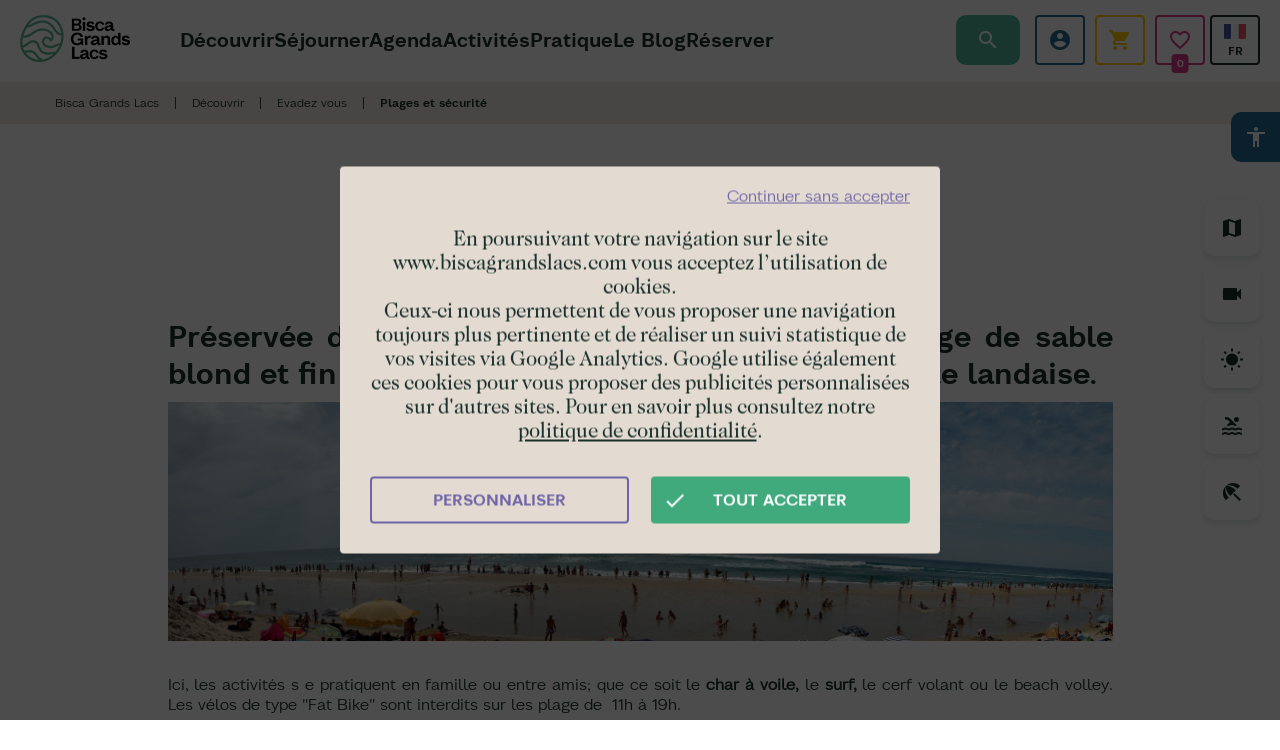

--- FILE ---
content_type: text/html; charset=UTF-8
request_url: https://www.biscagrandslacs.com/decouvrir/evadez-vous/plages-et-securite
body_size: 10010
content:
<!DOCTYPE html><html lang="fr" dir="ltr"><head><link rel="preconnect" href="https://code.jquery.com" crossorigin/><link rel="preconnect" href="https://static.ingenie.fr" crossorigin/><link rel="preconnect" href="https://reservation.biscagrandslacs.com" crossorigin/><link rel="preconnect" href="https://analytics.biscagrandslacs.com" crossorigin/><link rel="preload" href="/sites/default/themes/bisca/fonts/icon.woff2" as="font" type="font/woff2" crossorigin /><meta charset="utf-8" /><script>(function(i,s,o,g,r,a,m){i['IntuitivObject']=r;i[r]=i[r]||function(){
(i[r].q=i[r].q||[]).push(arguments)};a=s.createElement(o),
m=s.getElementsByTagName(o)[0];a.async=1;a.src=g;m.parentNode.insertBefore(a,m)
})(window,document,'script','https://bisca.intuitiv-tourisme.fr/lib-intuitiv.min.js','intuitiv');intuitiv('create','NTPO8Fo90sG0EN7Dk8U0bNCWuNFFDj8uXRBRmlig0-F8SdlQe3bRmmkRnBQFw9Q8','https://bisca.intuitiv-tourisme.fr/');</script><meta name="description" content="Préservée de toute urbanisation, une immense plage de sable blond et fin" /><meta property="og:description" content="Préservée de toute urbanisation, une immense plage de sable blond et fin" /><meta property="og:title" content="Plages et sécurité | Bisca Grands Lacs" /><meta property="og:url" content="https://www.biscagrandslacs.com/decouvrir/evadez-vous/plages-et-securite" /><meta name="twitter:card" content="summary_large_image" /><meta name="twitter:title" content="Plages et sécurité | Bisca Grands Lacs" /><meta name="twitter:description" content="Préservée de toute urbanisation, une immense plage de sable blond et fin" /><meta name="Generator" content="Drupal 9 (https://www.drupal.org)" /><meta name="MobileOptimized" content="width" /><meta name="HandheldFriendly" content="true" /><meta name="viewport" content="width=device-width, initial-scale=1.0" /><link rel="canonical" href="https://www.biscagrandslacs.com/decouvrir/evadez-vous/plages-et-securite" /><link rel="icon" href="/sites/default/themes/bisca/favicon.ico" type="image/vnd.microsoft.icon" /><link rel="alternate" hreflang="fr" href="https://www.biscagrandslacs.com/decouvrir/evadez-vous/plages-et-securite" /><link rel="alternate" hreflang="en" href="https://www.biscagrandslacs.co.uk/discover/get-away/beach-safety" /><link rel="alternate" hreflang="es" href="https://www.biscagrandslacs.es/descubrir/evadase/playas-y-seguridad" /><link rel="alternate" hreflang="de" href="https://www.biscagrandslacs.de/entdecken/geniessen-sie-die-freiheit/strande-und-sicherheit" /><link rel="apple-touch-icon" sizes="57x57" href="/sites/default/themes/bisca/images/icons/apple-icon-57x57.png"><link rel="apple-touch-icon" sizes="60x60" href="/sites/default/themes/bisca/images/icons/apple-icon-60x60.png"><link rel="apple-touch-icon" sizes="72x72" href="/sites/default/themes/bisca/images/icons/apple-icon-72x72.png"><link rel="apple-touch-icon" sizes="76x76" href="/sites/default/themes/bisca/images/icons/apple-icon-76x76.png"><link rel="apple-touch-icon" sizes="114x114" href="/sites/default/themes/bisca/images/icons/apple-icon-114x114.png"><link rel="apple-touch-icon" sizes="120x120" href="/sites/default/themes/bisca/images/icons/apple-icon-120x120.png"><link rel="apple-touch-icon" sizes="144x144" href="/sites/default/themes/bisca/images/icons/apple-icon-144x144.png"><link rel="apple-touch-icon" sizes="152x152" href="/sites/default/themes/bisca/images/icons/apple-icon-152x152.png"><link rel="apple-touch-icon" sizes="180x180" href="/sites/default/themes/bisca/images/icons/apple-icon-180x180.png"><link rel="icon" type="image/png" sizes="192x192" href="/sites/default/themes/bisca/images/icons/android-icon-192x192.png"><link rel="icon" type="image/png" sizes="32x32" href="/sites/default/themes/bisca/images/icons/favicon-32x32.png"><link rel="icon" type="image/png" sizes="96x96" href="/sites/default/themes/bisca/images/icons/favicon-96x96.png"><link rel="icon" type="image/png" sizes="16x16" href="/sites/default/themes/bisca/images/icons/favicon-16x16.png"><link rel="manifest" href="/sites/default/themes/bisca/images/icons/manifest.json"><meta name="msapplication-TileColor" content="#ffffff"><meta name="msapplication-TileImage" content="/sites/default/themes/bisca/images/icons/ms-icon-144x144.png"><meta name="theme-color" content="#52B499"><meta name="facebook-domain-verification" content="jmnudfh2q3sfw1khwje03yul278tvl" /><meta name="p:domain_verify" content="2d9c1e23b5e3b0d74e03e69793acf20e"/><title>Plages et sécurité | Bisca Grands Lacs</title><link rel="stylesheet" media="all" href="/sites/default/files/css/css_epjCgJMaTmdCiW3djBc9od0hyy-O6ZTQAaRAYUM0Qa8.css" /><link rel="stylesheet" media="all" href="/sites/default/files/css/css_CrhZ1N0-6vEMY4tEU0QWK5r_wz1dM8erpO3PxQGkW2s.css" /> <script>(function(w,d,s,l,i){w[l]=w[l]||[];w[l].push({'gtm.start':
new Date().getTime(),event:'gtm.js'});var f=d.getElementsByTagName(s)[0],
j=d.createElement(s),dl=l!='dataLayer'?'&l='+l:'';j.async=true;j.src=
'https://www.googletagmanager.com/gtm.js?id='+i+dl;f.parentNode.insertBefore(j,f);
})(window,document,'script','dataLayer','GTM-K6CX3XX');</script><script>
var dataLayer = dataLayer || [];
dataLayer.push({
'type_de_page': "Autres",
'categorie_prestataire_SIT': "",
'sous_categorie_prestataire_SIT': ""
});
</script><script type="application/ld+json">[{"@context":"http:\/\/schema.org","@type":"BreadcrumbList","itemListElement":[{"@type":"ListItem","position":1,"item":{"@id":"https:\/\/www.biscagrandslacs.com\/","name":"Bisca Grands Lacs"}},{"@type":"ListItem","position":2,"item":{"@id":"https:\/\/www.biscagrandslacs.com\/decouvrir","name":"D\u00e9couvrir"}},{"@type":"ListItem","position":3,"item":{"@id":"https:\/\/www.biscagrandslacs.com\/decouvrir\/evadez-vous","name":"Evadez vous"}},{"@type":"ListItem","position":4,"item":{"@id":"https:\/\/www.biscagrandslacs.com\/decouvrir\/evadez-vous\/plages-et-securite","name":"Plages et s\u00e9curit\u00e9"}}]}]</script></head><body> <noscript><iframe src="https://www.googletagmanager.com/ns.html?id=GTM-K6CX3XX" height="0" width="0" style="display:none;visibility:hidden"></iframe></noscript> <a href="#main-content" class="visually-hidden focusable"> Aller au contenu principal </a><div class="dialog-off-canvas-main-canvas" data-off-canvas-main-canvas><div class="layout-container"> <header id="navigation"><div class="navigation"><div id="block-menubisca"><div> <a href="/" class="section-logo" title="Page d'accueil"></a><div class="section-menu animation"><div class="close-menu">close</div><ul><li> <a href="https://www.biscagrandslacs.com/decouvrir" data-drupal-link-system-path="node/1">Découvrir</a></li><li> <a href="https://www.biscagrandslacs.com/sejourner-en-vacances" data-drupal-link-system-path="node/83">Séjourner</a></li><li> <a href="https://www.biscagrandslacs.com/agenda-des-manifestations" data-drupal-link-system-path="listing/12">Agenda</a></li><li> <a href="https://www.biscagrandslacs.com/activites" data-drupal-link-system-path="listing/17">Activités</a></li><li> <a href="https://www.biscagrandslacs.com/pratique" data-drupal-link-system-path="node/54">Pratique</a></li><li> <a href="https://www.biscagrandslacs.com/le-blog" data-drupal-link-system-path="node/118">Le Blog</a></li><li> <a href="https://reservation.biscagrandslacs.com/">Réserver</a></li></ul></div><div class="section-access-language-switcher animation"><div class="section-access"><div class="un-access access-espaceclient"><div class="access-text">Espace client</div> <a href="https://reservation.biscagrandslacs.com/identification.html" class="access-link" title="Espace client"></a></div><div class="un-access access-panier"><div class="access-text">Panier</div><div id="ingPanierContent" class="access-link"></div></div><div class="un-access access-favoris"><div class="access-text">Mes favoris</div> <a href="https://www.biscagrandslacs.com/favoris" class="access-link" title="Favoris" rel="nofollow"> <span id="favoris-count" class="favoris-count-wrapper"><span class="favoris-count">...</span></span> </a></div></div><div class="section-language-switcher"><ul class="language-switcher-language-url"><li hreflang="fr" data-drupal-link-system-path="node/41" class="is-active"><a href="https://www.biscagrandslacs.com/decouvrir/evadez-vous/plages-et-securite" class="language-link is-active" hreflang="fr" data-drupal-link-system-path="node/41">French</a></li><li hreflang="en" data-drupal-link-system-path="node/41"><a href="https://www.biscagrandslacs.co.uk/discover/get-away/beach-safety" class="language-link" hreflang="en" data-drupal-link-system-path="node/41">English</a></li><li hreflang="es" data-drupal-link-system-path="node/41"><a href="https://www.biscagrandslacs.es/descubrir/evadase/playas-y-seguridad" class="language-link" hreflang="es" data-drupal-link-system-path="node/41">Spanish</a></li><li hreflang="de" data-drupal-link-system-path="node/41"><a href="https://www.biscagrandslacs.de/entdecken/geniessen-sie-die-freiheit/strande-und-sicherheit" class="language-link" hreflang="de" data-drupal-link-system-path="node/41">German</a></li></ul></div></div><div class="section-actions"> <a href="https://www.biscagrandslacs.com/moteur/ajax" class="open-moteur use-ajax" rel="nofollow, noindex"><span class="title">Rechercher</span></a><div class="menu-burger">menu</div></div></div></div></div><div class="breadcrumb"><div id="block-bisca-breadcrumbs"> <nav role="navigation" aria-labelledby="system-breadcrumb"><ol><li> <a href="https://www.biscagrandslacs.com/">Bisca Grands Lacs</a></li><li> <a href="https://www.biscagrandslacs.com/decouvrir">Découvrir</a></li><li> <a href="https://www.biscagrandslacs.com/decouvrir/evadez-vous">Evadez vous</a></li><li> Plages et sécurité</li></ol> </nav></div></div> </header> <main role="main"> <a id="main-content" tabindex="-1"></a><div class="layout-content"><div><div data-drupal-messages-fallback class="hidden"></div><div id="block-a11y"><div id="a11y-container"><div id="open-a11y"><i class="material-icons">accessibility</i></div><div class="title">Outils d'accessibilité</div><div class="a11y a11y-accesibility a11y-dyslexic"> <button class="a11y-control a11y-dyslexic-control" id="a11y-dyslexic-button"> <i class="material-icons">format_size</i> <label for="a11y-dyslexic-button">Dyslexie</label> </button></div><div class="a11y a11y-accesibility a11y-contrast"> <button data-a11y-action="contrast" class="a11y-control a11y-contrast-control" id="a11y-contrast-button"> <i class="material-icons">contrast</i> <label for="a11y-contrast-button">Contraste</label> </button></div><div class="a11y a11y-accesibility a11y-invert"> <button data-a11y-action="invert" class="a11y-control a11y-invert-control" id="a11y-invert-button"> <i class="material-icons">invert_colors</i> <label for="a11y-contrast-invert-button">Inverser</label> </button></div><div class="a11y a11y-accesibility a11y-textsize"> <button data-a11y-action="increase" class="a11y-control a11y-textsize-control" id="a11y-textsize-increase"> <i class="material-icons">text_increase</i> <label for="a11y-textsize-increase">Augmenter le texte</label> </button> <button data-a11y-action="reset" class="a11y-control a11y-textsize-control" id="a11y-textsize-reset"> <i class="material-icons">format_color_text</i> <label for="a11y-textsize-reset">Réinitialiser le texte</label> </button> <button data-a11y-action="decrease" class="a11y-control a11y-textsize-control" id="a11y-textsize-decrease"> <i class="material-icons">text_decrease</i> <label for="a11y-textsize-decrease">Diminuer le texte</label> </button></div><div class="a11y a11y-accesibility a11y-animation"> <button class="a11y-control a11y-animation-control is-active" id="a11y-animation-button"> <i class="material-icons">animation</i> <label for="a11y-animation-button">Désactiver les animations</label> </button></div><div class="a11y a11y-accesibility a11y-animation"> <button data-a11y-action="reset_all" class="a11y-control" id="a11y-reset-all"> <i class="material-icons">restart_alt</i> <label for="a11y-reset-all">Réinitialiser tout</label> </button></div></div></div><div id="block-bisca-content"> <article data-history-node-id="41" role="article" data-id-intuitiv="edito-41" class="intuitiv-vue node node-page full page-edito-intuitiv" data-id="edito-41" data-categorie-id="edito-56"><div class="container content"><h1 class="page-title"><span>Plages et sécurité</span></h1><div class="row"><div class="col-center col-xs-12 col-md-10 body"><div><h2>Préservée de toute urbanisation, une immense plage de sable blond et fin s’étend sur plus de 106 kms : c’est la côte landaise. </h2><h2><img data-entity-type="file" data-entity-uuid="0a0320fe-c671-4562-9827-03594a08e819" src="/sites/default/files/inline-images/Panorama%20oc%C3%A9an-Christelle%20Malvesin-OT%20Biscarrosse.jpg" width="1920" height="485" alt="la plage océane de Biscarrosse" loading="lazy" /></h2><p>Ici, les activités s e pratiquent en famille ou entre amis; que ce soit le <strong>char à voile,</strong> le <strong>surf,</strong> le cerf volant ou le beach volley. Les vélos de type "Fat Bike" sont interdits sur les plage de  11h à 19h.</p><p>Les clubs enfants accueillent les plus jeunes. Les lève-tôt et les couche-tard s’adonnent à la pêche au surfcasting. Un tiralo est mis à la disposition des personnes handicapées. </p><p>Toute baignade est interdite en dehors des zones de bain délimitées et surveillées par les Nageurs Sauveteurs.<br />Les Nageurs Sauveteurs assurent durant la saison élargie la sécurité des baigneurs dans des zones de baignades balisées. Nous vous recommandons vivement de respecter leurs conseils. </p><p><strong>Couleur des drapeaux des zones de baignade surveillées</strong><br />Les drapeaux encadrant les zones de baignade ont changé en 2022. Fini les drapeaux bleus, ils sont désormais bicolores : jaune et rouge. Baignez vous dans la zone de baignade entre les drapeaux rouge et jaune sous la surveillance des nageurs sauveteurs qui ont un uniforme aux couleurs identiques à celles des drapeaux...<a href="https://www.smgbl.fr/Baigneur/Surveillance-des-plages/Nouveaux-drapeaux-de-surveillance" rel=" noopener" target="_blank">Plus d'infos</a></p><p><strong>Postes de secours sur les plages océanes de Biscarrosse</strong></p><ul><li>Central Esplanade - 497, boulevard des Sables </li><li>Plage Sud Parking Sud - boulevard des Sables </li><li>Vivier 681, rue du Tit </li><li>Plage Nord </li></ul><p>Pour connaître l’ouverture des postes de secours, se renseigner auprès de l’Office de Tourisme par téléphone 05 58 78 20 96 ou <strong><a data-entity-substitution="canonical" data-entity-type="node" data-entity-uuid="8ad1c850-8f49-4bb2-b632-de24d5dc27c4" href="https://www.biscagrandslacs.com/meteo-des-plages" rel=" noopener" target="_blank">rendez vous sur la page météo des plages</a></strong></p><p> </p><h3>Les courants de baïnes </h3><p>Une baïne est un  trou d’eau qui se forme dans le sable de la côte avec l’action du courant côtier Nord-Sud, du vent et de la houle. Une baïne ressemble à une piscine naturelle formée entre la côte et un banc de sable.<br />Lors de la marée montante, les vagues passent par-dessus les bancs de sable et remplissent les baïnes. Leur niveau d’eau se trouve alors au-dessus du niveau de la mer. Selon le principe des vases communicants, les baïnes se vident avec le reflux par leur entonnoir et génèrent un fort courant vers le large.</p><p><strong>Quelles précautions prendre ?</strong><br />Faites attention à ne jamais vous baigner derrière une baïne à marée montante car vous risquez d’être entraîné vers le large.<br />Si vous êtes pris dans un courant de baïne, surtout restez calme. N’essayez pas de lutter contre le courant et faites des signaux aux Nageurs Sauveteurs ou aux surfeurs.</p><h3><br />Le danger des trous de sable</h3><p>Jouer dans le sable est une activité très prisée des enfants. Si très jeunes, ils préfèrent se limiter à la construction de châteaux de sable, un peu plus tard, ils apprécient de creuser le trou le plus profond.</p><p>Le sable a la particularité de s’ébouler très facilement. Et donc de s’effondrer à tout moment. La personne recouverte par un trou de sable qui s’éboule ainsi peut mourir d’asphyxie en quelques minutes seulement.</p><p><strong>Quelles précautions prendre ?</strong><br />Ne pas quitter des yeux ses enfants et surtout, ne pas creuser de trous profonds. Préférez le château de sable qui, lui, reste inoffensif !</p><h2>Les lacs de Cazaux-Sanguinet, et Biscarrosse-Parentis</h2><p><img data-entity-type="file" data-entity-uuid="3ad2ae96-6187-479b-becb-bf79607a6e2d" src="/sites/default/files/inline-images/Panorama%20lac-Christelle%20Malvesin-OT%20Biscarrosse.jpg" width="1280" height="281" alt="Le lac de Cazaux-Sanguinet à Biscarrosse" loading="lazy" /></p><p>Formant le plus grand espace d’eau douce en Nouvelle Aquitaine, pas moins de <strong>3 lacs proposent des expériences uniques</strong> en leur genre : délassement pur, dépaysement sauvage, sensations sportives. Ces magnifiques étendues d’eau douce étonnent, séduisent les familles en quête de tranquillité et de sécurité </p><p>Une bande de rive d’une largeur de 300 mètres, matérialisée par des bouées jaunes, est instituée sur toute la périphérie des lacs Nord et Sud.<br />A l’intérieur de cette bande et en particulier près des zones de baignade, il est recommandé aux utilisateurs une grande prudence.</p><p>La vitesse maximum utilisée, pour les embarcations qui évoluent à moins de 300 mètres des rives, est de 2,5 noeuds, soit environ 5 km/h.</p><p>Toute embarcation, motorisée ou non, doit être équipée du matériel de sécurité prévu par la réglementation en vigueur.<br />Tout propriétaire d’embarcation doit s’acquitter de la taxe de navigation pour pouvoir évoluer sur les plans d’eau. Celle-ci est exigible dès la mise à l’eau de l’embarcation. </p><p>Pour toute information sur la <strong>réglementation des lacs </strong>(sécurité, navigation), vous pouvez contacter les services de navigation dans les mairies de chaque commune, Biscarrosse, Sanguinet, Parentis en Born.<br /> </p><script src="//static.leadpages.net/leadboxes/current/embed.js" async="" defer="defer"></script><p><img data-leadbox-domain="livebisca.lpages.co" data-leadbox-popup="JSN8oDPgB7mX5spQdzn58X" style="cursor:pointer;" src="https://lh3.googleusercontent.com/ZCUnrmADoCe-MJPqCCel5KptzpAQ9PTYEtzF5aLK7c7ShQ1PkCBXuPwgc_v9kvyOpoVwuFeKYKdohfablL95Vw=s0" alt="TŽlŽchargez notre guide " loading="lazy" /></p></div></div></div><div class="sharethis-inline-share-buttons"></div></div></article></div></div></div> </main> <footer id="footer" role="contentinfo"><div><div class="section-social"><div class="title-section">Rejoignez la communauté & Partagez votre expérience</div><div class="content-social"> <a href="https://www.facebook.com/BiscaGrandsLacs/" class="un-social facebook" title="Facebook"></a> <a href="https://twitter.com/BiscaGrandsLacs/" class="un-social twitter" title="Twitter"></a> <a href="https://www.instagram.com/bisca_grands_lacs/" class="un-social instagram" title="Instagram"></a> <a href="https://www.tiktok.com/@biscagrandslacs/" class="un-social tiktok" title="TikTok"></a> <a href="https://www.flickr.com/photos/biscarrosse/" class="un-social flickr" title="Flickr"></a> <a href="https://www.pinterest.fr/biscarrosse/" class="un-social pinterest" title="Pinterest"></a> <a href="https://www.youtube.com/BiscaGrandsLacs/" class="un-social youtube" title="YouTube"></a></div></div><div class="container-fluid"> <a href="/" class="section-logo" title="Page d'accueil"></a><div class="row"><div class="col-xs-12 col-sm-6 col-lg-5 col-xl-4"><div class="section-menu-footer with-icons"> <nav role="navigation" aria-labelledby="block-menufooterhomecolonne1-menu" id="block-menufooterhomecolonne1"><ul><li> <a href="https://www.biscagrandslacs.com/espace-pro" title="Espace Pro" data-drupal-link-system-path="node/614">Espace Pro</a></li><li> <a href="https://www.biscagrandslacs.com/espace-pro/organisateurs-d-evenements-communiquez-au-bon-moment" data-drupal-link-system-path="node/179">Inscrire son événement</a></li><li> <a href="https://www.biscagrandslacs.com/brochures" title="Demande de brochures" data-drupal-link-system-path="brochures">Demande de brochure</a></li><li> <a href="https://www.biscagrandslacs.com/pratique/foire-aux-questions" title="Questions fréquentes" data-drupal-link-system-path="node/87">Questions fréquentes</a></li><li> <a href="https://www.biscagrandslacs.com/decouvrir/evadez-vous/balades-velo-randonnees-pedestres-avec-loopi-bisca-grands-lacs" title="Itinéraires vélo&amp; rando" data-drupal-link-system-path="node/122">Itinéraires vélo &amp; rando</a></li></ul> </nav></div></div><div class="col-xs-6 col-sm-3 col-xl-2"><div class="section-menu-footer"> <nav role="navigation" aria-labelledby="block-menufooterlite-menu" id="block-menufooterlite"><ul><li> <a href="https://www.biscagrandslacs.com/sejourner-en-vacances" data-drupal-link-system-path="node/83">Séjourner </a></li><li> <a href="https://www.biscagrandslacs.com/decouvrir" data-drupal-link-system-path="node/1">Découvrir</a></li><li> <a href="https://www.biscagrandslacs.com/le-blog" data-drupal-link-system-path="node/118">Le Blog</a></li></ul> </nav></div></div><div class="col-xs-12 col-xl-6"><div class="section-contact"><div class="title-section">Office de tourisme des Grands Lacs</div><div class="row content-contact"><div class="col-xs-12 col-sm-7 col-md-8 col-lg-9 col-xl-7 coordonnees"><div class="adresse">55 Place G. Dufau - 40600 Biscarrosse</div> <a href="tel:+33558782096" class="phone">Tél : +33 (0)5 58 78 20 96</a></div><div class="col-xs-12 col-sm-5 col-md-4 col-lg-3 col-xl-5 btn-contact"> <a href="https://www.biscagrandslacs.com/contact" class="bouton bouton-medium bouton-noir-border">Contact</a></div></div><div class="content-newsletter"> <a href="https://www.biscagrandslacs.com/newsletter" class="bouton bouton-medium">Recevoir les bons plans</a></div></div></div></div><div class="section-partenaires"> <a href="https://www.adn-tourisme.fr/" class="un-partenaire ot-fr"></a> <a href="https://www.atout-france.fr/fr/destination-dexcellence" class="un-partenaire destination-excellence"></a> <a href="https://tourisme-handicaps.org/" class="un-partenaire tourisme-handicap"></a> <a href="https://www.francevelotourisme.com/pratique/offices-de-tourisme" class="un-partenaire accueil-velo"></a></div><div class="section-menu-bottom-footer"> <nav role="navigation" aria-labelledby="block-pieddepage-menu" id="block-pieddepage"><ul><li> <a href="https://reservation.biscagrandslacs.com/identification.html" title="Espace client">Espace client</a></li><li> <a href="https://www.biscagrandslacs.com/pratique/l-office-de-tourisme-des-grands-lacs" title="Office de tourisme des Grands Lacs" data-drupal-link-system-path="node/37">Qui sommes nous</a></li><li> <a href="https://www.biscagrandslacs.com/mentions-legales" title="Mentions légales" data-drupal-link-system-path="node/4">Mentions légales</a></li><li> <a href="https://reservation.biscagrandslacs.com/conditions-generales-de-vente.html" title="Conditions générales &amp; particulières de vente">Conditions générales</a></li><li> <a href="https://reservation.biscagrandslacs.com/paiement-securise.html" title="Paiement sécurisé">Paiement sécurisé</a></li><li> <a href="https://reservation.biscagrandslacs.com/assurance-annulation-billetterie.html" title="Assurance annulation billetterie &amp; activités">Assurance annulation </a></li><li> <a href="https://www.biscagrandslacs.com/accessibilite" title="Hébergements, loisirs &amp; restaurants accessibles PMR">Accessibilité</a></li><li> <a href="https://www.biscagrandslacs.com/nos-partenaires" title="Nos partenaires" data-drupal-link-system-path="node/19">Liens utiles</a></li><li> <a href="https://www.biscagrandslacs.com/sitemap" title="Plan du site" data-drupal-link-system-path="sitemap">Plan du site</a></li><li> <a href="https://www.studiojuillet.com" title="Réalisation">StudioJuillet</a></li><li> <a href="https://www.biscagrandslacs.com/donnees-personnelles" title="Données personnelles" data-drupal-link-system-path="node/38">Données personnelles</a></li><li><a href="" class="open-tarteaucitron">Gestion des cookies</a></li></ul> </nav></div></div><div class="section-code-marque"><img loading="lazy" src="/sites/default/themes/bisca/images/code_marque_landes.webp" alt="Code marque Landes"></div></div> </footer><div class="section-shortcuts"> <a class="shortcut map" href="https://carte.biscagrandslacs.com/"><span class="title">Carte</span></a> <a class="shortcut webcam" href="https://www.biscagrandslacs.com/decouvrir/webcams-biscarrosse-sanguinet"><span class="title">Webcams</span></a> <a class="shortcut weather" href="https://www.biscagrandslacs.com/meteo-dans-les-landes"><span class="title">Météo</span></a> <a class="shortcut marees" href="https://www.biscagrandslacs.com/meteo-plages-marees"><span class="title">Marées</span></a> <a class="shortcut beach" href="https://www.biscagrandslacs.com/meteo-des-plages"><span class="title">Météo Plages</span></a></div></div></div><script type="application/json" data-drupal-selector="drupal-settings-json">{"path":{"baseUrl":"\/","scriptPath":null,"pathPrefix":"","currentPath":"node\/41","currentPathIsAdmin":false,"isFront":false,"currentLanguage":"fr"},"pluralDelimiter":"\u0003","suppressDeprecationErrors":true,"ajaxPageState":{"libraries":"a11y\/animation,a11y\/contrast,a11y\/dyslexic,a11y\/global,a11y\/invert,a11y\/keyboard,a11y\/textsize,bisca\/global-styling,intuitiv_connector\/intuitiv,intuitiv_connector\/redirection,rgpd_consent\/rgpd_consent,system\/base","theme":"bisca","theme_token":null},"ajaxTrustedUrl":[],"tarteaucitron":{"options":{"privacyUrl":"","hashtag":"#tarteaucitron","cookieName":"tarteaucitron_cookie","orientation":"bottom","showAlertSmall":false,"refuseAll":false,"cookieslist":true,"adblocker":false,"AcceptAllCta":true,"highPrivacy":true,"handleBrowserDNTRequest":false,"removeCredit":true,"moreInfoLink":true,"showIcon":false,"DenyAllCta":true,"cookieDomain":".biscagrandslacs.com"},"services":[{"id":"sharethisinline","property":"5a9d21362326af0013ae40eb"},{"id":"facebookpixel","pixelId":"1693083087645506"},{"id":"matomo","siteId":"1","host":"\/\/analytics.biscagrandslacs.com\/"},{"id":"hotjar","hotjarId":2549151,"HotjarSv":6},"gcmanalyticsstorage","gcmadstorage","gcmadsuserdata","TAC_ADS","TAC_GGA"],"customText":{"fr":{"acceptAll":"Tout accepter","denyAll":"Continuer sans accepter","alertBigPrivacy":"En poursuivant votre navigation sur le site www.biscagrandslacs.com vous acceptez l\u2019utilisation de cookies.\u003Cbr\/\u003ECeux-ci nous permettent de vous proposer une navigation toujours plus pertinente et de r\u00e9aliser un suivi statistique de vos visites via Google Analytics. Google utilise \u00e9galement ces cookies pour vous proposer des publicit\u00e9s personnalis\u00e9es sur d\u0027autres sites. Pour en savoir plus consultez notre \u003Ca href=\u0022\/node\/38\u0022\u003Epolitique de confidentialit\u00e9\u003C\/a\u003E.","disclaimer":"Notre site utilise des cookies pour r\u00e9aliser des statistiques de visites, pour vous proposer des services et des offres adapt\u00e9s \u00e0 vos centres d\u2019int\u00e9r\u00eats, ainsi que des services de partage et pour optimiser les fonctionnalit\u00e9s du site.\u003Cbr\/\u003ENos partenaires et nous-m\u00eames utilisons diff\u00e9rentes technologies, telles que les cookies, pour personnaliser les contenus et les publicit\u00e9s, proposer des fonctionnalit\u00e9s sur les r\u00e9seaux sociaux et analyser le trafic.\u003Cbr\/\u003EPour en savoir plus consultez notre \u003Ca href=\u0022\/node\/38\u0022\u003Epolitique de confidentialit\u00e9\u003C\/a\u003E."},"en":{"acceptAll":"Agree","denyAll":"Continue without accepting","alertBigPrivacy":"By continuing to browse the site www.biscagrandslacs.co.uk you accept the use of cookies.\u003Cbr\/\u003EThese allow us to offer you an ever more relevant navigation and to carry out statistical monitoring of your visits via Google Analytics. Google also uses these cookies to offer you personalized advertising on other sites. For more information, please see our \u003Ca href=\u0022\/node\/38\u0022\u003Eprivacy policy\u003C\/a\u003E.","disclaimer":"Our site uses cookies to compile visit statistics, to offer you services and offers tailored to your interests, as well as sharing services and to optimize the site\u0027s functionality.\u003Cbr\/\u003EWe and our partners use various technologies, such as cookies, to personalize content and advertisements, offer social networking features and analyze traffic.\u003Cbr\/\u003EFor more information, please see our \u003Ca href=\u0022\/node\/38\u0022\u003Eprivacy policy\u003C\/a\u003E."},"de":{"acceptAll":"Akzeptieren","denyAll":"Fahren Sie fort, ohne zu akzeptieren","alertBigPrivacy":"Wenn Sie weiterhin auf der Website www.biscagrandslacs.de surfen, akzeptieren Sie die Verwendung von Cookies.\u003Cbr\/\u003EDiese erm\u00f6glichen es uns, Ihnen eine noch relevantere Navigation anzubieten und eine statistische \u00dcberwachung Ihrer Besuche \u00fcber Google Analytics durchzuf\u00fchren. Google verwendet diese Cookies auch, um Ihnen auf anderen Websites personalisierte Werbung anzuzeigen. Weitere Informationen finden Sie in unserer \u003Ca href=\u0022\/node\/38\u0022\u003EDatenschutzerkl\u00e4rung\u003C\/a\u003E.","disclaimer":"Unsere Website verwendet Cookies, um Besuchsstatistiken zu erstellen, Ihnen auf Ihre Interessen zugeschnittene Dienste und Angebote anzubieten, Sharing-Dienste anzubieten und die Funktionalit\u00e4t der Website zu optimieren.\u003Cbr\/\u003EUnsere Partner und wir Wir verwenden verschiedene Technologien, wie zum Beispiel Cookies , um Inhalte und Werbung zu personalisieren, Funktionen in sozialen Netzwerken anzubieten und den Datenverkehr zu analysieren.\u003Cbr\/\u003EWeitere Informationen finden Sie in unserer \u003Ca href=\u0022\/node\/38\u0022\u003EDatenschutzerkl\u00e4rung\u003C\/a\u003E."},"es":{"acceptAll":"Aceptar","denyAll":"Continuar sin aceptar","alertBigPrivacy":"Al continuar navegando por el sitio www.biscagrandslacs.es aceptas el uso de cookies.\u003Cbr\/\u003EEstos nos permiten ofrecerle una navegaci\u00f3n cada vez m\u00e1s relevante y realizar un seguimiento estad\u00edstico de sus visitas a trav\u00e9s de Google Analytics. Google tambi\u00e9n utiliza estas cookies para ofrecerle anuncios personalizados en otros sitios. Para obtener m\u00e1s informaci\u00f3n, consulte nuestra \u003Ca href=\u0022\/node\/38\u0022\u003Epol\u00edtica de privacidad\u003C\/a\u003E.","disclaimer":"Nuestro sitio utiliza cookies para producir estad\u00edsticas de visitas, ofrecerle servicios y ofertas adaptadas a sus intereses, as\u00ed como compartir servicios y optimizar la funcionalidad del sitio.\u003Cbr\/\u003ENuestros socios y nosotros Utilizamos diferentes tecnolog\u00edas, como cookies , para personalizar contenidos y anuncios, ofrecer funciones en redes sociales y analizar el tr\u00e1fico.\u003Cbr\/\u003EPara obtener m\u00e1s informaci\u00f3n, consulte nuestra \u003Ca href=\u0022\/node\/38\u0022\u003Epol\u00edtica de privacidad\u003C\/a\u003E."}}},"a11y":{"animation":null,"contrast":null,"invert":null,"keyboard":{"border":{"type":"solid","outline_color":"#ffffff","color":"#000000","size":"2","box_size":"20"}},"dyslexic":null,"textsize":null},"user":{"uid":0,"permissionsHash":"add88dfb7b08692011104616eb57e16392e09a6d3152786cb66cc5b6100b94da"}}</script><script src="/sites/default/files/js/js_F2YVqkGxcNUz7H-91fxlcQth5LzTRfaOMlXsCwTIYwI.js"></script><script src="//static.ingenie.fr/js/widgets/min/widget-resa.min.js"></script><script src="/sites/default/files/js/js_ULHTIYS7y7c-ArPRsIUxana3NZpbmAr3cXJr8ZMCmbg.js"></script><script src="https://cdn.jsdelivr.net/npm/js-cookie@3.0.1/dist/js.cookie.min.js"></script></body></html>

--- FILE ---
content_type: text/css
request_url: https://www.biscagrandslacs.com/sites/default/files/css/css_CrhZ1N0-6vEMY4tEU0QWK5r_wz1dM8erpO3PxQGkW2s.css
body_size: 26004
content:
@import url(https://fonts.googleapis.com/icon?family=Material+Icons);.arial{font-family:arial,sans-serif}@font-face{font-family:icon;src:url(/sites/default/themes/bisca/fonts/icon.woff2) format("woff2"),url(/sites/default/themes/bisca/fonts/icon.woff) format("woff");font-weight:400;font-style:normal;-webkit-font-smoothing:antialiased;-moz-osx-font-smoothing:grayscale}.iconfont,.objet-touristique.full .content-fiche .content-sit .content-head .title-classement .classement:after,.push-infosview .content .content-text .title-push .classement:after{font-family:icon;font-style:normal;font-weight:400;font-variant:normal;text-transform:none}.container{margin:0 auto;padding:0 15px;position:relative;width:100%}.container-fluid{margin:0 auto;padding:0 15px;position:relative;width:100%}.row{display:flex;display:-webkit-flex;-webkit-flex-flow:row wrap;flex-direction:row;flex-wrap:wrap;align-items:flex-start;-webkit-align-items:flex-start;position:relative;margin:0 -15px}.row.stretch{align-items:stretch;-webkit-align-items:stretch}.row.stretch>*{display:flex;display:-webkit-flex}.col-xs-1{display:block;position:relative;min-height:1px;padding:0 15px;width:8.3333333333%}.col-xs-2{display:block;position:relative;min-height:1px;padding:0 15px;width:16.6666666667%}.col-xs-3{display:block;position:relative;min-height:1px;padding:0 15px;width:25%}.col-xs-4{display:block;position:relative;min-height:1px;padding:0 15px;width:33.3333333333%}.col-xs-5{display:block;position:relative;min-height:1px;padding:0 15px;width:41.6666666667%}.col-xs-6{display:block;position:relative;min-height:1px;padding:0 15px;width:50%}.col-xs-7{display:block;position:relative;min-height:1px;padding:0 15px;width:58.3333333333%}.col-xs-8{display:block;position:relative;min-height:1px;padding:0 15px;width:66.6666666667%}.col-xs-9{display:block;position:relative;min-height:1px;padding:0 15px;width:75%}.col-xs-10{display:block;position:relative;min-height:1px;padding:0 15px;width:83.3333333333%}.col-xs-11{display:block;position:relative;min-height:1px;padding:0 15px;width:91.6666666667%}.col-xs-12{display:block;position:relative;min-height:1px;padding:0 15px;width:100%}.col-xs-offset-1{margin-left:8.3333333333%}.col-xs-offset-2{margin-left:16.6666666667%}.col-xs-offset-3{margin-left:25%}.col-xs-offset-4{margin-left:33.3333333333%}.col-xs-offset-5{margin-left:41.6666666667%}.col-xs-offset-6{margin-left:50%}.col-xs-offset-7{margin-left:58.3333333333%}.col-xs-offset-8{margin-left:66.6666666667%}.col-xs-offset-9{margin-left:75%}.col-xs-offset-10{margin-left:83.3333333333%}.col-xs-offset-11{margin-left:91.6666666667%}.col-xs-offset-12{margin-left:100%}.show-xs{display:block!important}.hidden-xs{display:none!important}.invisible-xs{visibility:hidden}@media only screen and (min-width:768px){.col-sm-1{display:block;position:relative;min-height:1px;padding:0 15px;width:8.3333333333%}.col-sm-2{display:block;position:relative;min-height:1px;padding:0 15px;width:16.6666666667%}.col-sm-3{display:block;position:relative;min-height:1px;padding:0 15px;width:25%}.col-sm-4{display:block;position:relative;min-height:1px;padding:0 15px;width:33.3333333333%}.col-sm-5{display:block;position:relative;min-height:1px;padding:0 15px;width:41.6666666667%}.col-sm-6{display:block;position:relative;min-height:1px;padding:0 15px;width:50%}.col-sm-7{display:block;position:relative;min-height:1px;padding:0 15px;width:58.3333333333%}.col-sm-8{display:block;position:relative;min-height:1px;padding:0 15px;width:66.6666666667%}.col-sm-9{display:block;position:relative;min-height:1px;padding:0 15px;width:75%}.col-sm-10{display:block;position:relative;min-height:1px;padding:0 15px;width:83.3333333333%}.col-sm-11{display:block;position:relative;min-height:1px;padding:0 15px;width:91.6666666667%}.col-sm-12{display:block;position:relative;min-height:1px;padding:0 15px;width:100%}.col-sm-offset-1{margin-left:8.3333333333%}.col-sm-offset-2{margin-left:16.6666666667%}.col-sm-offset-3{margin-left:25%}.col-sm-offset-4{margin-left:33.3333333333%}.col-sm-offset-5{margin-left:41.6666666667%}.col-sm-offset-6{margin-left:50%}.col-sm-offset-7{margin-left:58.3333333333%}.col-sm-offset-8{margin-left:66.6666666667%}.col-sm-offset-9{margin-left:75%}.col-sm-offset-10{margin-left:83.3333333333%}.col-sm-offset-11{margin-left:91.6666666667%}.col-sm-offset-12{margin-left:100%}.show-sm{display:block!important}.hidden-sm{display:none!important}.invisible-sm{visibility:hidden}.container{width:750px}}@media only screen and (min-width:992px){.col-md-1{display:block;position:relative;min-height:1px;padding:0 15px;width:8.3333333333%}.col-md-2{display:block;position:relative;min-height:1px;padding:0 15px;width:16.6666666667%}.col-md-3{display:block;position:relative;min-height:1px;padding:0 15px;width:25%}.col-md-4{display:block;position:relative;min-height:1px;padding:0 15px;width:33.3333333333%}.col-md-5{display:block;position:relative;min-height:1px;padding:0 15px;width:41.6666666667%}.col-md-6{display:block;position:relative;min-height:1px;padding:0 15px;width:50%}.col-md-7{display:block;position:relative;min-height:1px;padding:0 15px;width:58.3333333333%}.col-md-8{display:block;position:relative;min-height:1px;padding:0 15px;width:66.6666666667%}.col-md-9{display:block;position:relative;min-height:1px;padding:0 15px;width:75%}.col-md-10{display:block;position:relative;min-height:1px;padding:0 15px;width:83.3333333333%}.col-md-11{display:block;position:relative;min-height:1px;padding:0 15px;width:91.6666666667%}.col-md-12{display:block;position:relative;min-height:1px;padding:0 15px;width:100%}.col-md-offset-1{margin-left:8.3333333333%}.col-md-offset-2{margin-left:16.6666666667%}.col-md-offset-3{margin-left:25%}.col-md-offset-4{margin-left:33.3333333333%}.col-md-offset-5{margin-left:41.6666666667%}.col-md-offset-6{margin-left:50%}.col-md-offset-7{margin-left:58.3333333333%}.col-md-offset-8{margin-left:66.6666666667%}.col-md-offset-9{margin-left:75%}.col-md-offset-10{margin-left:83.3333333333%}.col-md-offset-11{margin-left:91.6666666667%}.col-md-offset-12{margin-left:100%}.show-md{display:block!important}.hidden-md{display:none!important}.invisible-md{visibility:hidden}.container{width:970px}}@media only screen and (min-width:1200px){.col-lg-1{display:block;position:relative;min-height:1px;padding:0 15px;width:8.3333333333%}.col-lg-2{display:block;position:relative;min-height:1px;padding:0 15px;width:16.6666666667%}.col-lg-3{display:block;position:relative;min-height:1px;padding:0 15px;width:25%}.col-lg-4{display:block;position:relative;min-height:1px;padding:0 15px;width:33.3333333333%}.col-lg-5{display:block;position:relative;min-height:1px;padding:0 15px;width:41.6666666667%}.col-lg-6{display:block;position:relative;min-height:1px;padding:0 15px;width:50%}.col-lg-7{display:block;position:relative;min-height:1px;padding:0 15px;width:58.3333333333%}.col-lg-8{display:block;position:relative;min-height:1px;padding:0 15px;width:66.6666666667%}.col-lg-9{display:block;position:relative;min-height:1px;padding:0 15px;width:75%}.col-lg-10{display:block;position:relative;min-height:1px;padding:0 15px;width:83.3333333333%}.col-lg-11{display:block;position:relative;min-height:1px;padding:0 15px;width:91.6666666667%}.col-lg-12{display:block;position:relative;min-height:1px;padding:0 15px;width:100%}.col-lg-offset-1{margin-left:8.3333333333%}.col-lg-offset-2{margin-left:16.6666666667%}.col-lg-offset-3{margin-left:25%}.col-lg-offset-4{margin-left:33.3333333333%}.col-lg-offset-5{margin-left:41.6666666667%}.col-lg-offset-6{margin-left:50%}.col-lg-offset-7{margin-left:58.3333333333%}.col-lg-offset-8{margin-left:66.6666666667%}.col-lg-offset-9{margin-left:75%}.col-lg-offset-10{margin-left:83.3333333333%}.col-lg-offset-11{margin-left:91.6666666667%}.col-lg-offset-12{margin-left:100%}.show-lg{display:block!important}.hidden-lg{display:none!important}.invisible-lg{visibility:hidden}.container{width:1170px}}@media only screen and (min-width:1600px){.col-xl-1{display:block;position:relative;min-height:1px;padding:0 15px;width:8.3333333333%}.col-xl-2{display:block;position:relative;min-height:1px;padding:0 15px;width:16.6666666667%}.col-xl-3{display:block;position:relative;min-height:1px;padding:0 15px;width:25%}.col-xl-4{display:block;position:relative;min-height:1px;padding:0 15px;width:33.3333333333%}.col-xl-5{display:block;position:relative;min-height:1px;padding:0 15px;width:41.6666666667%}.col-xl-6{display:block;position:relative;min-height:1px;padding:0 15px;width:50%}.col-xl-7{display:block;position:relative;min-height:1px;padding:0 15px;width:58.3333333333%}.col-xl-8{display:block;position:relative;min-height:1px;padding:0 15px;width:66.6666666667%}.col-xl-9{display:block;position:relative;min-height:1px;padding:0 15px;width:75%}.col-xl-10{display:block;position:relative;min-height:1px;padding:0 15px;width:83.3333333333%}.col-xl-11{display:block;position:relative;min-height:1px;padding:0 15px;width:91.6666666667%}.col-xl-12{display:block;position:relative;min-height:1px;padding:0 15px;width:100%}.col-xl-offset-1{margin-left:8.3333333333%}.col-xl-offset-2{margin-left:16.6666666667%}.col-xl-offset-3{margin-left:25%}.col-xl-offset-4{margin-left:33.3333333333%}.col-xl-offset-5{margin-left:41.6666666667%}.col-xl-offset-6{margin-left:50%}.col-xl-offset-7{margin-left:58.3333333333%}.col-xl-offset-8{margin-left:66.6666666667%}.col-xl-offset-9{margin-left:75%}.col-xl-offset-10{margin-left:83.3333333333%}.col-xl-offset-11{margin-left:91.6666666667%}.col-xl-offset-12{margin-left:100%}.show-xl{display:block!important}.hidden-xl{display:none!important}.invisible-xl{visibility:hidden}.container{width:1170px}}.clear{clear:both;display:block;overflow:hidden;visibility:hidden;width:0;height:0}#form-search-sit .affinage-wrapper .form-checkboxes:after,#form-search-sit .affinage-wrapper .form-checkboxes:before,.ajax-progress:after,.ajax-progress:before,.clearfix:after,.clearfix:before{content:" ";display:table}#form-search-sit .affinage-wrapper .form-checkboxes:after,.ajax-progress:after,.clearfix:after{clear:both}*{-webkit-box-sizing:border-box;-moz-box-sizing:border-box;box-sizing:border-box;outline:0}.gm-style img{max-width:none}.gm-style label{width:auto;display:inline}figure,p{margin:0}.click-block{cursor:pointer}a{text-decoration:none}a:hover{text-decoration:underline}.nohover:hover{text-decoration:none}.paginataion .wrapper-pager nav ul,.ulnomarge{margin:0;padding:0}.paginataion .wrapper-pager nav ul li,.ulnomarge li{margin:0;padding:0;list-style:none}img{max-width:100%;width:auto;height:auto}iframe{border:none}.cesure{text-overflow:ellipsis;overflow:hidden;white-space:nowrap}.inherit a,.paginataion .wrapper-pager nav ul li a{color:inherit;text-decoration:none}html{font-size:100%;margin:0;padding:0}html body{margin:0;padding:0}@font-face{font-family:radiantbeauty-regular;src:url(/sites/default/themes/bisca/fonts/radiantbeauty-regular-webfont.woff2) format("woff2"),url(/sites/default/themes/bisca/fonts/radiantbeauty-regular-webfont.woff) format("woff");font-weight:400;font-style:normal;font-display:swap}@font-face{font-family:landeabold;src:url(/sites/default/themes/bisca/fonts/landea_bold-webfont.woff2) format("woff2"),url(/sites/default/themes/bisca/fonts/landea_bold-webfont.woff) format("woff");font-weight:400;font-style:normal;font-display:swap}@font-face{font-family:landeaextra_light;src:url(/sites/default/themes/bisca/fonts/landea_extralight-webfont.woff2) format("woff2"),url(/sites/default/themes/bisca/fonts/landea_extralight-webfont.woff) format("woff");font-weight:400;font-style:normal;font-display:swap}@font-face{font-family:landearegular;src:url(/sites/default/themes/bisca/fonts/landea_regular-webfont.woff2) format("woff2"),url(/sites/default/themes/bisca/fonts/landea_regular-webfont.woff) format("woff");font-weight:400;font-style:normal;font-display:swap}@font-face{font-family:Caslon-Book;src:url(/sites/default/themes/bisca/fonts/Caslon-Book-webfont.woff2) format("woff2"),url(/sites/default/themes/bisca/fonts/Caslon-Book-webfont.woff) format("woff");font-weight:400;font-style:normal;font-display:swap}html body{font-family:landearegular;font-weight:400;color:#18302a}#drupal-live-announce{position:relative!important}a{color:#52b499;text-decoration:underline}img{min-height:1px}.col-center{margin:0 auto}.page-title{font-family:landeabold;font-weight:400;font-size:1.875rem;color:#52b499;text-align:center;margin:0 0 40px}.swiper-nav{position:absolute;right:30px;bottom:30px;height:48px;width:116px;z-index:2}.swiper-nav .swiper-button{width:48px;height:48px;border-radius:10px;background:#fff;color:#18302a;top:0;position:relative;float:left;margin:0}.swiper-nav .swiper-button:before{display:block;position:absolute;left:50%;top:50%;-webkit-transform:translate(-50%,-50%);-moz-transform:translate(-50%,-50%);-o-transform:translate(-50%,-50%);-ms-transform:translate(-50%,-50%);transform:translate(-50%,-50%);font-family:"Material Icons"!important;font-weight:400;font-style:normal;font-size:24px;display:inline-block;line-height:1;text-transform:none;letter-spacing:normal;word-wrap:normal;white-space:nowrap;direction:ltr;-webkit-font-smoothing:antialiased;text-rendering:optimizeLegibility;-moz-osx-font-smoothing:grayscale;font-feature-settings:"liga"}.swiper-nav .swiper-button.swiper-button-next{margin-left:20px;right:0}.swiper-nav .swiper-button.swiper-button-next:before{content:"arrow_forward"}.swiper-nav .swiper-button.swiper-button-prev{left:0}.swiper-nav .swiper-button.swiper-button-prev:before{content:"arrow_back"}.swiper-nav.grey .swiper-button{border:2px solid #18302a;color:#18302a;background-color:transparent}.slider{margin-bottom:90px;overflow:hidden;max-height:100vh;position:relative}.slider .image-fullscreen{position:relative;overflow:hidden;max-height:100vh}.slider .image-fullscreen img{display:block;margin:auto;width:100vw;height:initial}.slider .image-fullscreen a{color:#fff;z-index:1;display:inline-block;position:absolute;right:50px;bottom:70px;left:15px;width:calc(100% - 30px);text-decoration:none;font-family:landeabold;font-weight:400;font-size:1.125rem}.slider .image-fullscreen a:after{content:"add_circle";font-family:"Material Icons"!important;font-weight:400;font-style:normal;font-size:24px;display:inline-block;line-height:1;text-transform:none;letter-spacing:normal;word-wrap:normal;white-space:nowrap;direction:ltr;-webkit-font-smoothing:antialiased;text-rendering:optimizeLegibility;-moz-osx-font-smoothing:grayscale;font-feature-settings:"liga";position:absolute;top:50%;right:0;-webkit-transform:translate(0,-50%);-moz-transform:translate(0,-50%);-o-transform:translate(0,-50%);-ms-transform:translate(0,-50%);transform:translate(0,-50%)}.slider .slider-wrapper{width:100%;height:100%;position:relative}.slider .slider-wrapper .titre{display:block;position:absolute;left:50%;top:50%;-webkit-transform:translate(-50%,-50%);-moz-transform:translate(-50%,-50%);-o-transform:translate(-50%,-50%);-ms-transform:translate(-50%,-50%);transform:translate(-50%,-50%);text-align:center;z-index:5}.slider .slider-wrapper .titre h1{color:#fff;max-width:750px;margin:0;font-size:1.875rem;text-shadow:0 0 6px rgba(0,0,0,.3)}.slider .slider-wrapper .titre .greeter-info{margin-top:15px}.slider .slider-wrapper .titre .greeter-info span{display:inline-block;position:relative;font-family:landeabold;font-weight:400;font-size:.875rem;color:#fff;line-height:30px}.slider .slider-wrapper .titre .greeter-info span.specialite{padding:0 10px;background:#52b499;border-radius:5px}.slider .slider-wrapper .titre .greeter-info span.localite{padding-left:25px;margin-left:5px}.slider .slider-wrapper .titre .greeter-info span.localite:before{content:"place";font-family:"Material Icons"!important;font-weight:400;font-style:normal;font-size:24px;display:inline-block;line-height:1;text-transform:none;letter-spacing:normal;word-wrap:normal;white-space:nowrap;direction:ltr;-webkit-font-smoothing:antialiased;text-rendering:optimizeLegibility;-moz-osx-font-smoothing:grayscale;font-feature-settings:"liga";position:absolute;left:0;top:50%;-webkit-transform:translate(0,-50%);-moz-transform:translate(0,-50%);-o-transform:translate(0,-50%);-ms-transform:translate(0,-50%);transform:translate(0,-50%)}.slider .slider-wrapper video{display:block;width:100%;height:100%;position:relative}.slider .slider-wrapper .swiper-container{width:100%;height:100%}.slider .slider-wrapper .ancre{display:none}.body{text-align:justify;font-size:1rem}.body p{margin:25px 0}.body h2{font-family:landeabold;font-weight:400;font-size:1.875rem;margin:10px 0}.body h3{font-family:landeabold;font-weight:400;font-size:1.875rem;margin:10px 0}.wysiwyg h2{font-family:landeabold;font-weight:400;font-size:1.875rem;color:#52b499;margin:0 0 20px}.wysiwyg h3{font-family:landeabold;font-weight:400;font-size:1.5rem;margin:0 0 20px}.wysiwyg h4{font-family:landeabold;font-weight:400;font-size:1.125rem;margin:0 0 20px}.wysiwyg p{font-size:1rem;line-height:30px;margin-bottom:20px}.wysiwyg p a:not(.bouton){font-family:landeabold;font-weight:400}.wysiwyg p:last-child{margin-bottom:0}.wysiwyg ul{padding-left:0;list-style:none;margin:0 0 20px}.wysiwyg ul li{position:relative;padding-left:15px;line-height:30px}.wysiwyg ul li:after{content:"";position:absolute;left:0;top:12px;background-color:#52b499;height:7px;width:7px;border-radius:2px}.wysiwyg img{border-radius:10px}.section-shortcuts{position:fixed;left:0;right:0;bottom:0;padding:10px 10px calc(10px + env(safe-area-inset-bottom,0));column-count:5;column-gap:0;background-color:#fff;z-index:50;box-shadow:0 0 6px rgba(29,64,54,.16)}.section-shortcuts .shortcut{font-family:landeabold;font-weight:400;font-size:.625rem;display:block;position:relative;color:#18302a;padding-top:30px;text-align:center;text-decoration:none}.section-shortcuts .shortcut.map:after{content:"map"}.section-shortcuts .shortcut.weather:after{content:"wb_sunny"}.section-shortcuts .shortcut.marees:after{content:"pool"}.section-shortcuts .shortcut.webcam:after{content:"videocam"}.section-shortcuts .shortcut.beach:after{content:"beach_access"}.section-shortcuts .shortcut:after{font-family:"Material Icons"!important;font-weight:400;font-style:normal;font-size:24px;display:inline-block;line-height:1;text-transform:none;letter-spacing:normal;word-wrap:normal;white-space:nowrap;direction:ltr;-webkit-font-smoothing:antialiased;text-rendering:optimizeLegibility;-moz-osx-font-smoothing:grayscale;font-feature-settings:"liga";position:absolute;top:0;left:50%;transform:translateX(-50%)}.eck-entity.section-citation .wysiwyg{margin-left:-15px;margin-right:-15px;background-color:#ede9fb;border-radius:5px;border-left:10px solid #6e64a7;padding:30px 30px 30px 45px}.eck-entity.section-citation .wysiwyg p{font-size:1.125rem}.eck-entity.section-texte_illustration .content-text{padding:30px 15px calc((100vw - 30px + 10px)/ 2);background-color:#e9f7f5;border-radius:10px}.eck-entity.section-texte_illustration .content-image{margin-top:calc((100vw - 30px)/ 2 * -1)}.eck-entity.section-texte_illustration .content-image .media{position:relative;border-radius:10px;overflow:hidden}.eck-entity.section-texte_illustration .content-image .media img{display:block;width:100%}.eck-entity.section-texte_illustration .content-image .media:after{content:"";position:absolute;z-index:1;transform:rotate(180deg)}.eck-entity.section-texte_illustration.invert .content-image .media:after{top:0;right:0;width:134px;height:72px;background:url(/sites/default/themes/bisca/images/bisca_shape_2.webp) no-repeat;background-size:contain;background-position-x:right;background-position-y:top}.eck-entity.section-texte_illustration:not(.invert) .content-image .media:after{bottom:0;left:0;width:118px;height:65px;background:url(/sites/default/themes/bisca/images/bisca_shape_1.webp) no-repeat;background-size:contain;background-position-x:left;background-position-y:bottom}.eck-entity.section-galerie_de_fichiers{max-width:800px}.eck-entity.section-galerie_de_fichiers .file{display:block;position:relative;background-color:#e9f7f5;border-radius:10px;padding:22px 80px 22px 55px;margin-bottom:10px}.eck-entity.section-galerie_de_fichiers .file a{font-family:landeabold;font-weight:400;font-size:.75rem;display:block;color:#000;text-decoration:none}.eck-entity.section-galerie_de_fichiers .file a:after{content:"save_alt";font-family:"Material Icons"!important;font-weight:400;font-style:normal;font-size:24px;display:inline-block;line-height:1;text-transform:none;letter-spacing:normal;word-wrap:normal;white-space:nowrap;direction:ltr;-webkit-font-smoothing:antialiased;text-rendering:optimizeLegibility;-moz-osx-font-smoothing:grayscale;font-feature-settings:"liga";position:absolute;right:8px;top:50%;-webkit-transform:translate(0,-50%);-moz-transform:translate(0,-50%);-o-transform:translate(0,-50%);-ms-transform:translate(0,-50%);transform:translate(0,-50%);color:#52b499;padding:11px;border:1px solid #52b499;border-radius:10px}.eck-entity.section-galerie_de_fichiers .file:after{content:"description";font-family:"Material Icons"!important;font-weight:400;font-style:normal;font-size:24px;display:inline-block;line-height:1;text-transform:none;letter-spacing:normal;word-wrap:normal;white-space:nowrap;direction:ltr;-webkit-font-smoothing:antialiased;text-rendering:optimizeLegibility;-moz-osx-font-smoothing:grayscale;font-feature-settings:"liga";position:absolute;left:20px;top:50%;-webkit-transform:translate(0,-50%);-moz-transform:translate(0,-50%);-o-transform:translate(0,-50%);-ms-transform:translate(0,-50%);transform:translate(0,-50%)}.eck-entity.section-galerie_de_fichiers .file.file--application-pdf:after{content:"picture_as_pdf"}.eck-entity.section-galerie_de_fichiers .file.file--audio:after{content:"library_music"}.eck-entity.section-galerie_de_fichiers .file.file--video:after{content:"video_library"}.eck-entity.section-galerie_de_fichiers .file.file--image:after{content:"photo_library"}.eck-entity.section-galerie_de_fichiers span:not(.file){display:none}.eck-entity.section-galerie_images .content-galerie-images .content-image{padding-bottom:10px}.eck-entity.section-galerie_images .content-galerie-images .content-image img{display:block;width:100%;border-radius:10px;overflow:hidden}.eck-entity.section-galerie_images .content-galerie-images .content-image.compact:nth-last-child(even){padding-right:5px}.eck-entity.section-galerie_images .content-galerie-images .content-image.compact:nth-last-child(odd){padding-left:5px}.eck-entity.section-video{position:relative}.eck-entity.section-video .titre{display:block;font-family:landeabold;font-weight:400;font-size:.875rem;color:#fff;position:absolute;top:calc(50% - 25px);left:15px;right:15px;padding-left:90px;padding-right:80px;transform:translateY(-50%);z-index:10}.eck-entity.section-video .titre:after{content:"play_arrow";font-family:"Material Icons"!important;font-weight:400;font-style:normal;font-size:24px;display:inline-block;line-height:1;text-transform:none;letter-spacing:normal;word-wrap:normal;white-space:nowrap;direction:ltr;-webkit-font-smoothing:antialiased;text-rendering:optimizeLegibility;-moz-osx-font-smoothing:grayscale;font-feature-settings:"liga";position:absolute;left:30px;top:50%;-webkit-transform:translate(0,-50%);-moz-transform:translate(0,-50%);-o-transform:translate(0,-50%);-ms-transform:translate(0,-50%);transform:translate(0,-50%);background-color:#52b499;padding:12px;border-radius:24px}.eck-entity.section-video .media.media-video{position:relative;border-radius:10px;overflow:hidden}.eck-entity.section-video .media.media-video video{display:block;width:100%;height:auto}.eck-entity.section-video .media.media-video:not(.without-filter):after{content:"";position:absolute;top:0;bottom:0;left:0;right:0;background:linear-gradient(90deg,rgba(24,48,42,.8) 0,transparent 100%)}.eck-entity.section-video .media.media-remote_video{position:relative;overflow:hidden;padding-top:56.25%}.eck-entity.section-video .media.media-remote_video iframe{position:absolute;top:0;left:0;width:100%;height:100%;border:0;border-radius:10px}.eck-entity.section-cross_content .slider-push{margin-top:0!important;margin-bottom:0!important}.eck-entity.section-cross_content .slider-push>h2{margin-top:0}.eck-entity.section-slider .slider-css .items .item .media.media-image img{display:block;overflow:hidden;border-radius:10px}.eck-entity.section-carte_loopi #carte-loopi{height:300px;border-radius:10px}.eck-entity.section-faq{max-width:770px}.eck-entity.section-a_la_une .content{position:relative}.eck-entity.section-a_la_une .content .content-image img{display:block;width:100%}.eck-entity.section-a_la_une .content .content-image:after{content:"";position:absolute;left:0;right:0;top:0;bottom:100px;background:linear-gradient(0deg,transparent 0,rgba(24,48,42,.8) 100%)}.eck-entity.section-a_la_une .content .content-text{position:absolute;top:40px;left:50%;transform:translateX(-50%);color:#fff;text-align:center}.eck-entity.section-a_la_une .content .content-text .titre{font-family:landeabold;font-weight:400;font-size:1.25rem;padding-bottom:20px;margin:0}.eck-entity.section-a_la_une .content .content-text .content-link{padding-top:30px}.taxonomy.taxonomy-question-reponse{font-size:.875rem;background-color:#f0eae7;padding:15px;margin-bottom:10px;border-radius:10px}.taxonomy.taxonomy-question-reponse .content .question{font-family:landeabold;font-weight:400;position:relative;padding-right:20px;cursor:pointer}.taxonomy.taxonomy-question-reponse .content .question:before{content:"+";position:absolute;top:50%;transform:translate(0,-50%);-webkit-transform:translate(0,-50%);right:0}.taxonomy.taxonomy-question-reponse .content .reponse{display:none}.taxonomy.taxonomy-question-reponse .content.open .question:before{content:"-"}.taxonomy.taxonomy-question-reponse .content.open .reponse{display:block;padding-top:15px}.section-geolocation>div{position:relative}.section-geolocation>div>a{font-family:landeabold;font-weight:400;font-size:1rem;display:block;position:absolute;top:10px;left:10px;padding:10px 10px 10px 40px;color:#fff;background-color:#52b499;text-decoration:none;text-transform:uppercase;box-shadow:0 0 8px 0 rgba(0,0,0,.2);border-radius:5px;z-index:2}.section-geolocation>div>a:before{content:"directions";font-family:"Material Icons"!important;font-weight:400;font-style:normal;font-size:24px;display:inline-block;line-height:1;text-transform:none;letter-spacing:normal;word-wrap:normal;white-space:nowrap;direction:ltr;-webkit-font-smoothing:antialiased;text-rendering:optimizeLegibility;-moz-osx-font-smoothing:grayscale;font-feature-settings:"liga";position:absolute;left:10px;top:50%;-webkit-transform:translate(0,-50%);-moz-transform:translate(0,-50%);-o-transform:translate(0,-50%);-ms-transform:translate(0,-50%);transform:translate(0,-50%)}.section-crosscontent-listings .section-title{margin-bottom:30px}.section-crosscontent-listings .section-images{display:none}.section-access-restricted{display:flex;flex-direction:column;flex-wrap:nowrap;align-items:center;gap:30px;padding:40px 20px;border:8px solid #67c0b2;border-radius:8px}.section-access-restricted .title-form{font-family:Caslon-Book;font-weight:400;font-size:2.75rem}.section-access-restricted .user-login-form{position:relative;margin:0}.section-access-restricted .user-login-form .form-item-password .form-text{padding:17px 25px 70px 25px}.section-access-restricted .user-login-form .form-actions{position:absolute;bottom:6px;left:7px;width:calc(100% - 14px)}.section-access-restricted .user-login-form .form-actions .form-submit{padding:15px 0;width:100%}#bandeau-alerte{background:#635195;color:#fff;position:relative;padding:20px 40px 20px 20px}#bandeau-alerte #close-bandeau-alerte{position:absolute;top:20px;right:10px;color:#fff}#bandeau-alerte h1,#bandeau-alerte h2,#bandeau-alerte h3,#bandeau-alerte h4,#bandeau-alerte h5,#bandeau-alerte h6{margin-top:0}.node.full header{position:relative}.node.full .content .sharethis-inline-share-buttons{margin-top:50px}.node.full .content .accroche{margin-bottom:50px}.node.full .content .accroche h2{font-family:landeabold;font-weight:400;text-align:center;margin:0;font-size:1.875rem;color:#52b499}.node.full .content .illustration{position:relative;margin-bottom:60px}.node.full .content .illustration .image{position:relative}.node.full .content .illustration .image:before{content:"";position:absolute;top:0;left:0;width:100%;height:100%;display:block;background:#000;background:rgba(0,0,0,.2)}.node.full .content .illustration .image:after{content:"";position:absolute;top:0;left:0;width:100%;height:100%;display:block;background:linear-gradient(to top,#000,rgba(0,0,0,0) 50%);opacity:.6}.node.full .content .illustration .image img{height:100%;display:block}.node.full .content .illustration .text{color:#fff;position:absolute;top:50%;-webkit-transform:translate(0,-50%);-moz-transform:translate(0,-50%);-o-transform:translate(0,-50%);-ms-transform:translate(0,-50%);transform:translate(0,-50%)}.node.full .content .illustration .text strong{font-family:landeabold;font-weight:400;font-size:1.5rem}.node.full .content .visuels aside{margin:140px 0}.node.full .content .visuels aside.jazz h3{margin:0;font-family:landeabold;font-weight:400}.node.full .content .visuels aside.jazz p{margin:15px 0}.node.full .content .visuels aside h2,.node.full .content .visuels aside h3{font-family:Caslon-Book;font-weight:400;font-size:1.875rem;margin:0 0 30px 0}.node.full .content .visuels aside .marge{display:none}.node.full .content .visuels aside .image{position:relative;margin-bottom:70px}.node.full .content .visuels aside .image:before{content:"";position:absolute;width:calc(100% - 45px);height:100%;left:45px;top:45px;background:#52b499;z-index:1}.node.full .content .visuels aside .image img{display:block;width:100%;z-index:5;position:relative;box-shadow:0 20px 60px 0 rgba(0,0,0,.3)}.node.full .content .visuels aside .descriptif{position:relative;z-index:6}.node.full .content .visuels aside:first-child{margin-top:100px}.node.full .content .visuels aside:nth-child(even) .marge{display:block}.node.full .content .visuels aside:nth-child(even) .image:before{left:-45px}.node.full .slider-push{margin:70px 0}.node.full .cross-content{margin-top:130px}.node.full .cross-content>div{border-top:4px solid #52b499;padding-top:30px}.node.full .cross-content>div .slider-push{margin:10px 0 130px 0}.node.full .section-links-cross-content{background-color:#e9f7f5;padding:30px 0;margin-bottom:30px}.node.full .section-links-cross-content .content-links-cross-content{display:flex;flex-direction:column;gap:30px;flex-wrap:nowrap}.node.full .section-links-cross-content .content-links-cross-content .site-officiel{font-family:landeabold;font-weight:400;font-size:1rem;color:#18302a;text-align:center}.node.full .section-links-cross-content .content-links-cross-content .container-links{display:flex;position:relative;gap:20px;margin-left:-15px;margin-right:-15px;overflow-x:auto}.node.full .section-links-cross-content .content-links-cross-content .container-links .link{font-family:landearegular;font-weight:400;font-size:.75rem;white-space:nowrap}.node.full .section-links-cross-content .content-links-cross-content .container-links .link a{color:#18302a;text-decoration:none}.node.full .section-links-cross-content .content-links-cross-content .container-links .link:first-child{padding-left:20px}.node.full .section-links-cross-content .content-links-cross-content .container-links .link:last-child{padding-right:20px}.node.full.node-page .page-title{margin-top:90px;font-size:1.875rem}.node.full.node-page-eck .content .eck-entity{padding-bottom:50px}.node.full.node-page-edito header{margin-bottom:90px}.node.full.node-page-edito #slider-header{margin-bottom:0}.node.full.node-page-edito .informations-festival{margin:0 30px}.node.full.node-page-edito .informations-festival .reservation-billets{border:8px solid #52b499;padding:10px;margin-bottom:30px}.node.full.node-page-edito .informations-festival .reservation-billets h2{font-size:1.875rem;font-family:Caslon-Book;font-weight:400;margin:0}.node.full.node-page-edito .informations-festival .reservation-billets .btn-resa{margin-top:20px}.node.full.node-page-edito .informations-festival .reservation-billets .contact{margin-top:30px}.node.full.node-page-edito .informations-festival .reservation-billets .contact .bouton{width:100%;padding-left:65px;text-align:left}.node.full.node-page-edito .informations-festival .reservation-billets .contact .bouton:before{position:absolute;font-family:"Material Icons"!important;font-weight:400;font-style:normal;font-size:24px;display:inline-block;line-height:1;text-transform:none;letter-spacing:normal;word-wrap:normal;white-space:nowrap;direction:ltr;-webkit-font-smoothing:antialiased;text-rendering:optimizeLegibility;-moz-osx-font-smoothing:grayscale;font-feature-settings:"liga";left:30px;top:50%;-webkit-transform:translate(0,-50%);-moz-transform:translate(0,-50%);-o-transform:translate(0,-50%);-ms-transform:translate(0,-50%);transform:translate(0,-50%);font-size:1.25rem}.node.full.node-page-edito .informations-festival .reservation-billets .contact .bouton.tel:before{content:"phone"}.node.full.node-page-edito .informations-festival .reservation-billets .contact .bouton.mail:before{content:"send"}.node.full.node-page-edito .informations-festival .fichiers{margin-bottom:100px}.node.full.node-page-edito .informations-festival .fichiers .bouton{width:100%;height:160px;text-align:center;font-size:1.25rem;text-transform:none;padding:80px 30px;line-height:normal}.node.full.node-page-edito .informations-festival .fichiers .bouton:before{position:absolute;font-family:"Material Icons"!important;font-weight:400;font-style:normal;font-size:24px;display:inline-block;line-height:1;text-transform:none;letter-spacing:normal;word-wrap:normal;white-space:nowrap;direction:ltr;-webkit-font-smoothing:antialiased;text-rendering:optimizeLegibility;-moz-osx-font-smoothing:grayscale;font-feature-settings:"liga";left:50%;top:30px;-webkit-transform:translate(-50%,0);-moz-transform:translate(-50%,0);-o-transform:translate(-50%,0);-ms-transform:translate(-50%,0);transform:translate(-50%,0);font-size:2.5rem}.node.full.node-page-edito .informations-festival .fichiers .bouton.programme{background-color:#237097}.node.full.node-page-edito .informations-festival .fichiers .bouton.programme:before{content:"playlist_add_check"}.node.full.node-page-edito .informations-festival .fichiers .bouton.dossier-presse{background-color:#d93e82}.node.full.node-page-edito .informations-festival .fichiers .bouton.dossier-presse:before{content:"import_contacts"}.node.full.node-page-edito .informations-festival .fichiers .bouton.partenaires{background-color:#6e64a7}.node.full.node-page-edito .informations-festival .fichiers .bouton.partenaires:before{content:"group"}.node.full.node-page-edito .content h2{text-align:left}.node.full.node-page-edito .section-geolocation{margin-top:50px}.node.full.node-page-edito .section-geolocation>div #carte-loopi{width:100%;height:400px}.node.full.node-article-blog header #slider-header,.node.full.node-article-espacepro header #slider-header{margin-bottom:40px}.node.full.node-article-blog .content .sharethis-top,.node.full.node-article-espacepro .content .sharethis-top{display:none!important}.node.full.node-article-blog .content .sibling-article .next-article,.node.full.node-article-blog .content .sibling-article .previous-article,.node.full.node-article-espacepro .content .sibling-article .next-article,.node.full.node-article-espacepro .content .sibling-article .previous-article{display:inline-block;text-decoration:none;text-transform:uppercase;position:relative;font-family:landeabold;font-weight:400;font-size:.875rem;line-height:36px}.node.full.node-article-blog .content .sibling-article .next-article:before,.node.full.node-article-blog .content .sibling-article .previous-article:before,.node.full.node-article-espacepro .content .sibling-article .next-article:before,.node.full.node-article-espacepro .content .sibling-article .previous-article:before{font-family:"Material Icons"!important;font-weight:400;font-style:normal;font-size:24px;display:inline-block;line-height:1;text-transform:none;letter-spacing:normal;word-wrap:normal;white-space:nowrap;direction:ltr;-webkit-font-smoothing:antialiased;text-rendering:optimizeLegibility;-moz-osx-font-smoothing:grayscale;font-feature-settings:"liga";position:absolute;top:50%;-webkit-transform:translate(0,-50%);-moz-transform:translate(0,-50%);-o-transform:translate(0,-50%);-ms-transform:translate(0,-50%);transform:translate(0,-50%)}.node.full.node-article-blog .content .sibling-article .next-article.previous-article,.node.full.node-article-blog .content .sibling-article .previous-article.previous-article,.node.full.node-article-espacepro .content .sibling-article .next-article.previous-article,.node.full.node-article-espacepro .content .sibling-article .previous-article.previous-article{padding-left:30px}.node.full.node-article-blog .content .sibling-article .next-article.previous-article:before,.node.full.node-article-blog .content .sibling-article .previous-article.previous-article:before,.node.full.node-article-espacepro .content .sibling-article .next-article.previous-article:before,.node.full.node-article-espacepro .content .sibling-article .previous-article.previous-article:before{content:"keyboard_arrow_left";left:0}.node.full.node-article-blog .content .sibling-article .next-article.next-article,.node.full.node-article-blog .content .sibling-article .previous-article.next-article,.node.full.node-article-espacepro .content .sibling-article .next-article.next-article,.node.full.node-article-espacepro .content .sibling-article .previous-article.next-article{float:right;padding-right:30px}.node.full.node-article-blog .content .sibling-article .next-article.next-article:before,.node.full.node-article-blog .content .sibling-article .previous-article.next-article:before,.node.full.node-article-espacepro .content .sibling-article .next-article.next-article:before,.node.full.node-article-espacepro .content .sibling-article .previous-article.next-article:before{content:"keyboard_arrow_right";right:0}.node.full.node-article-blog .content .sibling-article .next-article.active,.node.full.node-article-blog .content .sibling-article .previous-article.active,.node.full.node-article-espacepro .content .sibling-article .next-article.active,.node.full.node-article-espacepro .content .sibling-article .previous-article.active{color:#52b499}.node.full.node-article-blog .content .auteur,.node.full.node-article-espacepro .content .auteur{background-color:#f0eae7;border-radius:3px;margin:0 10px 10px}.node.full.node-article-blog .content .auteur>div,.node.full.node-article-espacepro .content .auteur>div{padding-top:30px;padding-bottom:25px}.node.full.node-article-blog .content .auteur>div .image-profil,.node.full.node-article-espacepro .content .auteur>div .image-profil{margin-bottom:5px}.node.full.node-article-blog .content .auteur>div .image-profil img,.node.full.node-article-espacepro .content .auteur>div .image-profil img{border-radius:35px;border:4px solid #52b499;margin:auto;display:block}.node.full.node-article-blog .content .auteur>div .text-for-identite,.node.full.node-article-espacepro .content .auteur>div .text-for-identite{line-height:36px;font-size:.75rem;text-transform:uppercase;text-align:center;font-family:landeabold;font-weight:400}.node.full.node-article-blog .content .auteur>div .identite,.node.full.node-article-espacepro .content .auteur>div .identite{text-align:center;font-family:radiantbeauty-regular;font-weight:400;line-height:100%;font-size:2.25rem;line-height:36px;color:#52b499}.node.full.node-article-blog .content .auteur>div .identite .nom,.node.full.node-article-blog .content .auteur>div .identite .prenom,.node.full.node-article-espacepro .content .auteur>div .identite .nom,.node.full.node-article-espacepro .content .auteur>div .identite .prenom{display:inline-block}.node.full.node-article-blog .content .auteur>div .identite .prenom,.node.full.node-article-espacepro .content .auteur>div .identite .prenom{text-transform:uppercase}.node.full.node-article-blog .content .auteur>div .description,.node.full.node-article-espacepro .content .auteur>div .description{font-size:.875rem;line-height:24px;text-align:center;margin-top:15px}.node.full.node-article-blog .content .section-newsletter,.node.full.node-article-espacepro .content .section-newsletter{background:#52b499;padding:30px;border-radius:3px;margin:20px 10px 10px}.node.full.node-article-blog .content .section-newsletter h3,.node.full.node-article-blog .content .section-newsletter p,.node.full.node-article-espacepro .content .section-newsletter h3,.node.full.node-article-espacepro .content .section-newsletter p{color:#fff;text-align:center}.node.full.node-article-blog .content .section-newsletter h3,.node.full.node-article-espacepro .content .section-newsletter h3{font-family:radiantbeauty-regular;font-weight:400;line-height:100%;font-size:3rem;line-height:36px;margin:0 0 25px}.node.full.node-article-blog .content .section-newsletter p,.node.full.node-article-espacepro .content .section-newsletter p{font-size:1rem;line-height:30px;margin-bottom:5px}.node.full.node-article-blog .content .section-newsletter .notification .espacepronotification-form,.node.full.node-article-espacepro .content .section-newsletter .notification .espacepronotification-form{position:relative}.node.full.node-article-blog .content .section-newsletter .notification .espacepronotification-form .form-item-mail .form-email,.node.full.node-article-espacepro .content .section-newsletter .notification .espacepronotification-form .form-item-mail .form-email{width:100%;padding:17px 25px 70px 25px;box-shadow:0 0 13px 0 rgba(0,0,0,.2);border:1px solid rgba(0,0,0,.2);-webkit-border-top-right-radius:0;-webkit-border-bottom-right-radius:0;-webkit-border-bottom-left-radius:6px;-webkit-border-top-left-radius:0;-moz-border-radius-topright:0;-moz-border-radius-bottomright:0;-moz-border-radius-bottomleft:6px;-moz-border-radius-topleft:0;border-top-right-radius:0;border-bottom-right-radius:0;border-bottom-left-radius:6px;border-top-left-radius:0;-webkit-border-radius:6px;-moz-border-radius:6px;border-radius:6px;font-family:landeabold;font-weight:400;font-size:1.125rem}.node.full.node-article-blog .content .section-newsletter .notification .espacepronotification-form .form-actions,.node.full.node-article-espacepro .content .section-newsletter .notification .espacepronotification-form .form-actions{position:absolute;bottom:6px;left:7px;width:calc(100% - 14px)}.node.full.node-article-blog .content .section-newsletter .notification .espacepronotification-form .form-actions .form-submit,.node.full.node-article-espacepro .content .section-newsletter .notification .espacepronotification-form .form-actions .form-submit{-webkit-appearance:none;width:100%;font-family:landeabold;font-weight:400;padding:15px 0;border:none;border-radius:4px;font-size:.875rem;background:#6e64a7;text-transform:uppercase;color:#fff;cursor:pointer}.node.full.node-article-blog .cross-content .swiper-container .swiper-wrapper .swiper-slide,.node.full.node-article-espacepro .cross-content .swiper-container .swiper-wrapper .swiper-slide{width:calc(100% - 70px)}.node.full.node-article-espacepro .content .form-categories{margin:50px 0 20px 0}.node.full.node-article-espacepro .content .page-title{text-align:left}.node.full.node-article-espacepro .content .page-title>span{word-break:break-word}.node.full.node-article-espacepro .content .eck-entity{padding-bottom:50px;max-width:none}.node.full.node-article-espacepro .content .content-text .accroche{margin-top:40px;margin-bottom:20px}.node.full.node-article-espacepro .content .content-text .accroche h2{font-size:1.25rem;line-height:30px;text-align:left}.node.full.node-article-espacepro .content .content-text .illustration{margin-bottom:0}.node.full.node-article-espacepro .content .content-text .illustration img{width:100%}.node.full.node-article-espacepro .content .content-text .files .file{text-transform:uppercase;font-family:landeabold;font-weight:400;font-size:.875rem;margin-bottom:20px;display:block}.node.full.node-article-espacepro .content .content-text .files .file a{text-decoration:none;position:relative;padding-left:30px}.node.full.node-article-espacepro .content .content-text .files .file a:before{content:"get_app";font-family:"Material Icons"!important;font-weight:400;font-style:normal;font-size:24px;display:inline-block;line-height:1;text-transform:none;letter-spacing:normal;word-wrap:normal;white-space:nowrap;direction:ltr;-webkit-font-smoothing:antialiased;text-rendering:optimizeLegibility;-moz-osx-font-smoothing:grayscale;font-feature-settings:"liga";position:absolute;top:-2px;left:0}.node.full.node-page-sas .content .body.field_text{margin-top:80px}.node.full.node-page-sas .content .body:not(.field_text){margin-bottom:80px}.node.full.node-page-sas .content .body h2{text-align:left}.node.full.node-page-sas .content .rendez-vous{margin-top:80px;color:#fff;border-radius:5px;background:linear-gradient(to right,#67c0b2,#40aa7d);padding:20px;text-align:center}.node.full.node-page-sas .content .rendez-vous h3{font-family:radiantbeauty-regular;font-weight:400;line-height:100%;font-size:3rem;padding:5px 0;margin:0;line-height:50px}.node.full.node-page-sas .content .rendez-vous .bouton{margin-top:20px;line-height:normal;padding:20px 10px}.node.full.node-page-sas.page-sas-sit .slider .slider-wrapper .titre{top:30%}.node.full.node-page-sas.page-sas-sit .slider .slider-wrapper .ancre{display:none}.node.full.node-page-sas.page-sas-sit .form-page-sas{width:100%;position:absolute;bottom:0;background:#e3dad1;padding:40px 0;z-index:20}.node.full.node-page-sas.page-sas-sit .form-page-sas .global-search-form .access-to-listing{display:none}.node.full.node-page-sas.page-sas-sit .body{text-align:left;margin-bottom:40px}.node.full.node-page-sas.page-sas-sit .section-seo{background-color:#e9f7f5;padding-top:50px;padding-bottom:50px}.node.full.node-page-sas.page-sas-sit .section-seo .body{margin-bottom:0}.node.full.node-page-sas.page-sas-sit .section-seo .body h3{margin-top:0}.node.full.node-page-sas.page-sas-sit .section-crosscontent-listings{margin-top:50px;margin-bottom:30px}.node.full.node-page-sas.page-sas-sit .content-all-hebergement .bouton{width:100%}.node.full.node-page-sas.page-sas-sit .wrapper-widget-resa{margin-bottom:100px}.node.full.node-page-sas.page-sas-sit .titre-sas-sit h2{font-family:landeabold;font-weight:400;font-size:1.25rem;color:#52b499;margin:100px 0 40px 0}.node.full.node-page-sas.page-sas-sit .text-sas-sit{font-family:Caslon-Book;font-weight:400;font-size:1.5rem}.node.full.node-page-sas.page-sas-sit .content h2{text-align:center}.node.full.node-page-sas.page-sas-sit .content .encarts{margin-top:35px!important}.node.full.node-page-sas.page-sas-sit .content .container-widget-resa h2{color:#52b499;font-family:landeabold;font-weight:400;font-size:2.25rem}.node.full.node-page-sas.page-sas-sit .content .titre-sas-sit h2{text-align:left}.node.full.node-page-sas.page-sas-sit .content .accroche{margin-bottom:60px}.node.full.node-page-sas[data-id=edito-118] header #slider-header{margin-bottom:40px}.node.full.node-page-sas[data-id=edito-118] .content .form-categories{margin:50px 0 20px 0}.node.full.node-page-sas[data-id=edito-118] .content .body{font-size:1rem;line-height:30px;margin-bottom:10px}.node.full.node-page-sas[data-id=edito-118] .content .section-newsletter{background:#52b499;padding:30px;border-radius:3px;margin:15px 10px 10px}.node.full.node-page-sas[data-id=edito-118] .content .section-newsletter h3,.node.full.node-page-sas[data-id=edito-118] .content .section-newsletter p{color:#fff;text-align:center}.node.full.node-page-sas[data-id=edito-118] .content .section-newsletter h3{font-family:radiantbeauty-regular;font-weight:400;line-height:100%;font-size:3rem;line-height:36px;margin:0 0 25px}.node.full.node-page-sas[data-id=edito-118] .content .section-newsletter p{font-size:1rem;line-height:30px;margin-bottom:5px}.node.full.node-page-sas[data-id=edito-118] .content .section-newsletter .notification .espacepronotification-form{position:relative}.node.full.node-page-sas[data-id=edito-118] .content .section-newsletter .notification .espacepronotification-form .form-item-mail .form-email{width:100%;padding:17px 25px 70px 25px;box-shadow:0 0 13px 0 rgba(0,0,0,.2);border:1px solid rgba(0,0,0,.2);-webkit-border-top-right-radius:0;-webkit-border-bottom-right-radius:0;-webkit-border-bottom-left-radius:6px;-webkit-border-top-left-radius:0;-moz-border-radius-topright:0;-moz-border-radius-bottomright:0;-moz-border-radius-bottomleft:6px;-moz-border-radius-topleft:0;border-top-right-radius:0;border-bottom-right-radius:0;border-bottom-left-radius:6px;border-top-left-radius:0;-webkit-border-radius:6px;-moz-border-radius:6px;border-radius:6px;font-family:landeabold;font-weight:400;font-size:1.125rem}.node.full.node-page-sas[data-id=edito-118] .content .section-newsletter .notification .espacepronotification-form .form-actions{position:absolute;bottom:6px;left:7px;width:calc(100% - 14px)}.node.full.node-page-sas[data-id=edito-118] .content .section-newsletter .notification .espacepronotification-form .form-actions .form-submit{-webkit-appearance:none;width:100%;font-family:landeabold;font-weight:400;padding:15px 0;border:none;border-radius:4px;font-size:.875rem;background:#6e64a7;text-transform:uppercase;color:#fff;cursor:pointer}.node.full.node-page-sas[data-id=edito-118] .recommandations-cross-content .slider-push{margin-top:130px;border-top:4px solid #52b499;padding-top:30px}.node.full.node-home h2{font-family:landeabold;font-weight:400;font-size:1.875rem;line-height:36px;color:#18302a;margin:0 0 20px}.node.full.node-home h2.vert{color:#52b499}.node.full.node-home h2.blanc{color:#fff}.node.full.node-home .subtitle{font-size:1rem;line-height:30px;margin:0}.node.full.node-home .subtitle.blanc{color:#fff}.node.full.node-home #slider-header{margin-bottom:0}.node.full.node-home #slider-header .content{position:absolute;bottom:50px;left:30px;right:30px;z-index:5}.node.full.node-home #slider-header .content .titre{position:relative;left:auto;top:auto;-webkit-transform:translate(0,0);-moz-transform:translate(0,0);-o-transform:translate(0,0);-ms-transform:translate(0,0);transform:translate(0,0)}.node.full.node-home #slider-header .content .titre .page-title{text-align:left}.node.full.node-home #slider-header .content .titre .sub-title{display:none}.node.full.node-home #slider-header .content .global-search-form-open{display:none}.node.full.node-home #slider-header .content .play-video{font-family:landeabold;font-weight:400;font-size:.625rem;display:inline-block;position:relative;color:#fff;margin-top:45px;padding-left:60px;text-transform:uppercase;text-decoration:none}.node.full.node-home #slider-header .content .play-video:before{content:"play_arrow";font-family:"Material Icons"!important;font-weight:400;font-style:normal;font-size:24px;display:inline-block;line-height:1;text-transform:none;letter-spacing:normal;word-wrap:normal;white-space:nowrap;direction:ltr;-webkit-font-smoothing:antialiased;text-rendering:optimizeLegibility;-moz-osx-font-smoothing:grayscale;font-feature-settings:"liga";font-size:1.5rem;position:absolute;top:50%;transform:translate(0,-50%);-webkit-transform:translate(0,-50%);left:0;background-color:#52b499;padding:12px;border-radius:24px}.node.full.node-home #slider-header .swiper-nav{display:none}.node.full.node-home #slider-header .image-fullscreen:before{content:"";position:absolute;top:0;bottom:0;left:0;right:0;background:linear-gradient(180deg,transparent 0,rgba(29,64,54,.8) 100%)}.node.full.node-home #slider-header:after{content:"";position:absolute;top:0;right:0;width:195px;height:110px;background:url(/sites/default/themes/bisca/images/bisca_shape_1.webp) no-repeat;background-size:contain;background-position-x:right;background-position-y:top;z-index:1}.node.full.node-home .section-links-cross-content{margin-bottom:0}.node.full.node-home #message-home:not(.load-message){background-color:#635195;padding-top:30px;padding-bottom:30px}.node.full.node-home #message-home:not(.load-message) .message-title{font-family:landeabold;font-weight:400;font-size:1.25rem;color:#fff;margin-bottom:20px}.node.full.node-home #message-home:not(.load-message) .message-body{font-size:1rem;line-height:30px;color:#fff}.node.full.node-home #message-home:not(.load-message) .message-body a{font-family:landeabold;font-weight:400;color:#fff}.node.full.node-home .encart-pub{margin-top:50px}.node.full.node-home .section-encarts{margin-top:50px;margin-bottom:50px}.node.full.node-home .container-widget-resa{margin-bottom:50px}.node.full.node-home .container-widget-resa .wrapper-widget-resa{z-index:1}.node.full.node-home .section-a-la-une{position:relative}.node.full.node-home .section-a-la-une .slider{margin-bottom:0}.node.full.node-home .section-a-la-une:after{content:"";position:absolute;bottom:0;left:0;width:195px;height:105px;background:url(/sites/default/themes/bisca/images/bisca_shape_2.webp) no-repeat;background-size:contain;background-position-x:left;background-position-y:bottom;z-index:1}.node.full.node-home .section-seo{background-color:#e9f7f5;padding-top:50px;padding-bottom:50px}.node.full.node-home .section-seo .text{line-height:30px}.node.full.node-home .section-seo .text.crop{overflow:hidden;display:-webkit-box;-webkit-line-clamp:8;-webkit-box-orient:vertical}.node.full.node-home .section-seo .see-more{font-family:landeabold;font-weight:400;font-size:1rem;display:inline-block;position:relative;margin-top:20px;padding-right:35px;text-decoration:underline}.node.full.node-home .section-seo .see-more:after{content:"expand_more";font-family:"Material Icons"!important;font-weight:400;font-style:normal;font-size:24px;display:inline-block;line-height:1;text-transform:none;letter-spacing:normal;word-wrap:normal;white-space:nowrap;direction:ltr;-webkit-font-smoothing:antialiased;text-rendering:optimizeLegibility;-moz-osx-font-smoothing:grayscale;font-feature-settings:"liga";position:absolute;top:50%;right:0;transform:translateY(-50%)}.node.full.node-home .section-tendance .slider-push{margin:0;padding-top:50px;padding-bottom:0}.node.full.node-home .section-tendance .slider-push h2{color:#52b499}.node.full.node-home .carte-bisca{margin-top:80px;margin-bottom:30px}.node.full.node-home .carte-bisca h2{margin-top:10px}.node.full.node-home .carte-bisca svg{overflow:visible}.node.full.node-home .section-recommandation{position:relative}.node.full.node-home .section-recommandation .slider-push{margin:0;padding-top:50px;padding-bottom:50px}.node.full.node-home .section-recommandation .slider-push h2{margin-top:0;color:#52b499}.node.full.node-home .section-recommandation:before{content:"";position:absolute;top:0;bottom:0;left:0;right:0;background-color:#e9f7f5;z-index:-1}.node.full.node-home .section-velos{position:relative;padding-top:100px;padding-bottom:100px;background:url(/sites/default/themes/bisca/images/velos.webp) center center no-repeat;background-size:cover}.node.full.node-home .section-velos .content-text{z-index:5}.node.full.node-home .section-velos:before{content:"";position:absolute;top:0;left:0;right:0;bottom:0;background-color:rgba(24,48,42,.6)}.node.full.node-home .section-velos:after{content:"";position:absolute;top:0;right:0;width:220px;height:78px;background:url(/sites/default/themes/bisca/images/bisca_shape_3.webp) no-repeat;background-size:contain;background-position-x:right;background-position-y:top;z-index:1}.node.full.node-home .section-widget-loopi{margin-top:-10px;z-index:10}.node.full.node-home .section-widget-loopi .content-widget{background-color:#fff;padding-top:30px;padding-bottom:30px;border-radius:10px;box-shadow:0 20px 50px 0 rgba(0,0,0,.16)}.node.full.node-home .section-evenements{padding-top:50px}.node.full.node-home .section-evenements .items{padding-top:30px}.node.full.node-home .section-evenements .items .item{padding-bottom:20px}.node.full.node-home .section-evenements .items .item:nth-child(4),.node.full.node-home .section-evenements .items .item:nth-child(5){display:none}.node.full.node-home .section-evenements .items .link-access-agenda{font-size:.875rem;display:block}.node.full.node-home .section-evenements .items .link-access-agenda:before{content:"add";font-family:"Material Icons"!important;font-weight:400;font-style:normal;font-size:24px;display:inline-block;line-height:1;text-transform:none;letter-spacing:normal;word-wrap:normal;white-space:nowrap;direction:ltr;-webkit-font-smoothing:antialiased;text-rendering:optimizeLegibility;-moz-osx-font-smoothing:grayscale;font-feature-settings:"liga";position:absolute;left:20px;top:50%;-webkit-transform:translate(0,-50%);-moz-transform:translate(0,-50%);-o-transform:translate(0,-50%);-ms-transform:translate(0,-50%);transform:translate(0,-50%)}.node.full.node-home .home_texte_seo_bottom{padding-top:50px}.node.full.node-home .home_texte_seo_bottom p{line-height:30px}.node.full.node-greeters #st-1{text-align:left}.node.full.node-greeters .content .body h2{color:#52b499;font-family:landeabold;font-weight:400;text-align:left;font-size:1.875rem}.node.full.node-greeters .content .popup-comment-temoignage{display:none;position:fixed;top:0;left:0;height:100vh;width:100vw;background-color:rgba(255,255,255,.97);z-index:80}.node.full.node-greeters .content .popup-comment-temoignage .container{top:50%;-webkit-transform:translate(0,-50%);-moz-transform:translate(0,-50%);-o-transform:translate(0,-50%);-ms-transform:translate(0,-50%);transform:translate(0,-50%)}.node.full.node-greeters .content .popup-comment-temoignage .container .dialog{background-color:#fff;box-shadow:0 0 20px 0 #18302a;border-radius:4px;padding:50px 30px}.node.full.node-greeters .content .popup-comment-temoignage .container .dialog h2{font-family:Caslon-Book;font-weight:400;font-size:1.875rem;text-align:center;margin:0 0 30px}.node.full.node-greeters .content .popup-comment-temoignage .container .dialog .comment-temoignage-form .form-item{margin:10px auto}.node.full.node-greeters .content .popup-comment-temoignage .container .dialog .comment-temoignage-form .form-item label{display:none}.node.full.node-greeters .content .popup-comment-temoignage .container .dialog .comment-temoignage-form .form-item input,.node.full.node-greeters .content .popup-comment-temoignage .container .dialog .comment-temoignage-form .form-item textarea{width:100%;border-radius:4px;border:1px solid #dedede}.node.full.node-greeters .content .popup-comment-temoignage .container .dialog .comment-temoignage-form .form-item.form-item-mail .description{display:none}.node.full.node-greeters .content .popup-comment-temoignage .container .dialog .comment-temoignage-form .form-item.form-item-homepage{display:none}.node.full.node-greeters .content .popup-comment-temoignage .container .dialog .comment-temoignage-form .form-item input{height:50px;padding-left:20px;padding-right:20px}.node.full.node-greeters .content .popup-comment-temoignage .container .dialog .comment-temoignage-form .form-item textarea{height:120px;padding:15px 20px;font-family:landearegular;font-weight:400}.node.full.node-greeters .content .popup-comment-temoignage .container .dialog .comment-temoignage-form .fields-required{margin-top:10px;margin-bottom:15px;font-size:.875rem;text-align:center;width:100%}.node.full.node-greeters .content .popup-comment-temoignage .container .dialog .comment-temoignage-form .form-actions{text-align:center}.node.full.node-greeters .content .popup-comment-temoignage .container .dialog .comment-temoignage-form .form-actions .form-submit{padding:15px 30px;border:none;border-radius:4px;cursor:pointer;background-color:#cdc2b7;text-transform:uppercase;color:#fff;font-family:landeabold;font-weight:400}.node.full.node-greeters .content .popup-comment-temoignage .container .dialog .comment-temoignage-form .form-actions .form-submit:hover{background-color:#52b499}.node.full.node-greeters .content .popup-comment-temoignage .container .dialog .comment-temoignage-form .js-filter-wrapper{display:none}.node.full.node-greeters .content .contacter{padding:30px;border-radius:5px;background:linear-gradient(to right,#67c0b2,#40aa7d);color:#fff;text-align:center}.node.full.node-greeters .content .contacter strong{font-family:radiantbeauty-regular;font-weight:400;line-height:100%;font-size:3rem;line-height:1em;padding:5px 0}.node.full.node-greeters .content .contacter div{margin:15px 0}.node.full.node-greeters .content .contacter a{font-family:landeabold;font-weight:400;font-size:.875rem;display:block;padding:15px 60px;background:#fff;line-height:1em;text-decoration:none;text-transform:uppercase;color:#18302a;border-radius:10px}.node.full.node-greeters .content .temoigner{margin-top:20px;background-color:#f0eae7;border-radius:10px;padding:30px 25px}.node.full.node-greeters .content .temoigner div{font-size:1.5rem;font-family:Caslon-Book;font-weight:400;margin-bottom:20px}.node.full.node-greeters .content .temoigner a{font-family:landeabold;font-weight:400;font-size:.875rem;display:inline-block;text-decoration:none;text-transform:uppercase;background-color:#52b499;color:#fff;padding:16px 25px;border-radius:10px}.node.full.node-page-meteo .content .body{padding-bottom:50px}.node.full.node-page-meteo .content .body h2{font-family:Caslon-Book;font-weight:400;font-size:1.875rem}.node.full.node-page-meteo .content .body p{line-height:30px}.node.teaser.node-article-blog,.node.teaser.node-article-espacepro{margin-bottom:35px}.node.teaser.node-article-blog .image img,.node.teaser.node-article-espacepro .image img{display:block;width:100%}.node.teaser.node-article-blog .content-text,.node.teaser.node-article-espacepro .content-text{position:absolute;top:20px;left:50%;-webkit-transform:translate(-50%,0);-moz-transform:translate(-50%,0);-o-transform:translate(-50%,0);-ms-transform:translate(-50%,0);transform:translate(-50%,0);color:#fff;font-family:landeabold;font-weight:400;font-size:.875rem;text-align:center}.node.teaser.node-article-blog .content-text .categorie,.node.teaser.node-article-espacepro .content-text .categorie{padding:5px;background:#52b499;border-radius:5px;display:inline-block}.node.teaser.node-article-blog .content-text .date,.node.teaser.node-article-espacepro .content-text .date{padding-left:30px;margin-top:20px;position:relative}.node.teaser.node-article-blog .content-text .date:before,.node.teaser.node-article-espacepro .content-text .date:before{content:"access_time";font-family:"Material Icons"!important;font-weight:400;font-style:normal;font-size:24px;display:inline-block;line-height:1;text-transform:none;letter-spacing:normal;word-wrap:normal;white-space:nowrap;direction:ltr;-webkit-font-smoothing:antialiased;text-rendering:optimizeLegibility;-moz-osx-font-smoothing:grayscale;font-feature-settings:"liga";position:absolute;left:0;top:50%;-webkit-transform:translate(0,-50%);-moz-transform:translate(0,-50%);-o-transform:translate(0,-50%);-ms-transform:translate(0,-50%);transform:translate(0,-50%)}.node.teaser.node-article-blog .title-push,.node.teaser.node-article-espacepro .title-push{margin-top:15px}.node.teaser.node-article-blog .title-push a,.node.teaser.node-article-espacepro .title-push a{font-family:landeabold;font-weight:400;font-size:1.5rem;color:#18302a;text-decoration:none;line-height:36px}.node.teaser.node-article-blog .accroche-push,.node.teaser.node-article-espacepro .accroche-push{font-size:1rem;line-height:30px;margin-top:15px}.node.teaser_confidentiel.node-article-espacepro{background:#f0eae7;padding:30px}.node.teaser_confidentiel.node-article-espacepro .content-text .date{font-family:landeabold;font-weight:400;font-size:.875rem;position:relative;padding-left:30px}.node.teaser_confidentiel.node-article-espacepro .content-text .date:before{content:"access_time";font-family:"Material Icons"!important;font-weight:400;font-style:normal;font-size:24px;display:inline-block;line-height:1;text-transform:none;letter-spacing:normal;word-wrap:normal;white-space:nowrap;direction:ltr;-webkit-font-smoothing:antialiased;text-rendering:optimizeLegibility;-moz-osx-font-smoothing:grayscale;font-feature-settings:"liga";position:absolute;left:0;top:50%;-webkit-transform:translate(0,-50%);-moz-transform:translate(0,-50%);-o-transform:translate(0,-50%);-ms-transform:translate(0,-50%);transform:translate(0,-50%)}.node.teaser_confidentiel.node-article-espacepro .content-text .title{margin-top:15px;font-family:landeabold;font-weight:400;font-size:1.5rem;text-decoration:none;line-height:36px}.node.teaser_confidentiel.node-article-espacepro .content-text .accroche-push{font-size:1rem;line-height:30px;margin-top:15px}.node.teaser_confidentiel.node-article-espacepro .content-files .files .file{text-transform:uppercase;font-family:landeabold;font-weight:400;font-size:.875rem;margin-top:30px;display:block}.node.teaser_confidentiel.node-article-espacepro .content-files .files .file a{text-decoration:none;position:relative;padding-left:30px}.node.teaser_confidentiel.node-article-espacepro .content-files .files .file a:before{content:"get_app";font-family:"Material Icons"!important;font-weight:400;font-style:normal;font-size:24px;display:inline-block;line-height:1;text-transform:none;letter-spacing:normal;word-wrap:normal;white-space:nowrap;direction:ltr;-webkit-font-smoothing:antialiased;text-rendering:optimizeLegibility;-moz-osx-font-smoothing:grayscale;font-feature-settings:"liga";position:absolute;top:-2px;left:0}.favoris-fly{color:#d93e82;position:absolute;z-index:9999;font-family:"Material Icons"!important;font-weight:400;font-style:normal;font-size:24px;display:inline-block;line-height:1;text-transform:none;letter-spacing:normal;word-wrap:normal;white-space:nowrap;direction:ltr;-webkit-font-smoothing:antialiased;text-rendering:optimizeLegibility;-moz-osx-font-smoothing:grayscale;font-feature-settings:"liga"}.add-favoris{font-family:landeabold;font-weight:400;font-size:.75rem;text-decoration:none!important}.add-favoris span{font-family:"Material Icons"!important;font-weight:400;font-style:normal;font-size:24px;display:inline-block;line-height:1;text-transform:none;letter-spacing:normal;word-wrap:normal;white-space:nowrap;direction:ltr;-webkit-font-smoothing:antialiased;text-rendering:optimizeLegibility;-moz-osx-font-smoothing:grayscale;font-feature-settings:"liga";position:absolute;top:50%;left:50%;transform:translate(-50%,-50%)}.add-favoris.favoris-top{display:block;color:#d93e82;text-align:center;text-transform:uppercase}.add-favoris.favoris-top span{position:relative;top:6px;left:auto;transform:none}.add-favoris.favoris-teaser{display:block;position:absolute;top:0;right:0;height:48px;width:48px;background-color:#fff;color:#d93e82;border-bottom-left-radius:25px;z-index:10}.objet-touristique.teaser_fma .content-image{display:inline-block;float:left;width:80px;margin-right:20px}.objet-touristique.teaser_fma .content-image img{border-radius:10px;width:100%}.objet-touristique.teaser_fma .content-text{font-family:landeabold;font-weight:400}.objet-touristique.teaser_fma .content-text .date{font-size:1.5rem;color:#52b499}.objet-touristique.teaser_fma .content-text .date>div{display:inline-block}.objet-touristique.teaser_fma .content-text .date>div.month{color:#6e64a7;margin-left:8px}.objet-touristique.teaser_fma .content-text .title-push a{font-size:1.125rem;text-decoration:none;line-height:24px;color:#18302a}.objet-touristique.teasermoteur .image{padding-right:0}.objet-touristique.teasermoteur .image .categorie{display:none}.objet-touristique.teasermoteur .content-title .title-push a{font-size:1.125rem;color:#fff;font-family:landeabold;font-weight:400;text-decoration:none}.objet-touristique.teasermoteur .content-text .ville{font-family:radiantbeauty-regular;font-weight:400;line-height:100%;font-size:1.5rem;color:#fff}.objet-touristique.teasermoteur .content-text .categorie{display:none}.objet-touristique.full header{position:relative}.objet-touristique.full header .content-image .image-blur{display:none}.objet-touristique.full header .content-image img{display:block;width:100%}.objet-touristique.full header .content-images{background:url(/sites/default/themes/bisca/images/bisca_shape_4.svg) no-repeat;background-size:cover}.objet-touristique.full header .content-images .slider-css .items{scroll-snap-type:none;scroll-behavior:auto}.objet-touristique.full header .content-images .slider-css .items .item img{display:block;max-width:none;height:100%;border:2px solid #fff;border-left-width:1px;border-right-width:1px}.objet-touristique.full header .content-head-ancres{background:#f0eae7;padding-top:20px;padding-bottom:20px;margin-bottom:10px;z-index:79}.objet-touristique.full header .content-head-ancres .content-ancres{display:flex;gap:45px;overflow-x:auto}.objet-touristique.full header .content-head-ancres .content-ancres .ancre{color:#18302a;font-family:landeabold;font-weight:400;font-size:.875rem;text-transform:uppercase;text-decoration:none}.objet-touristique.full header .content-head-ancres .content-ancres .ancre:hover{color:#52b499}.objet-touristique.full header .content-head-ancres.sticky{position:fixed;left:0;right:0;top:70px;padding:10px 0}.objet-touristique.full .content-fiche .content-sit#content-sit{padding-top:20px}.objet-touristique.full .content-fiche .content-sit .content-head{z-index:10}.objet-touristique.full .content-fiche .content-sit .content-head .title-classement h1.page-title{font-size:1.875rem;text-align:left;margin:0;padding-bottom:12px}.objet-touristique.full .content-fiche .content-sit .content-head .title-classement h1.page-title span{font-size:1.5rem;text-transform:none;color:#18302a;display:block}.objet-touristique.full .content-fiche .content-sit .content-head .title-classement .classement{display:block;position:relative;font-size:1.5rem;color:#52b499;margin:auto}.objet-touristique.full .content-fiche .content-sit .content-head .title-classement .classement:after{color:inherit;letter-spacing:2px;display:inline-block}.objet-touristique.full .content-fiche .content-sit .content-head .title-classement .classement.classement-1-etoile:after{content:"\e600"}.objet-touristique.full .content-fiche .content-sit .content-head .title-classement .classement.classement-2-etoiles:after{content:"\e600\e600"}.objet-touristique.full .content-fiche .content-sit .content-head .title-classement .classement.classement-3-etoiles:after{content:"\e600\e600\e600"}.objet-touristique.full .content-fiche .content-sit .content-head .title-classement .classement.classement-4-etoiles:after{content:"\e600\e600\e600\e600"}.objet-touristique.full .content-fiche .content-sit .content-head .title-classement .classement.classement-5-etoiles:after{content:"\e600\e600\e600\e600\e600"}.objet-touristique.full .content-fiche .content-sit .content-head .title-classement .classement.classement-1-cle:after{content:"\e601"}.objet-touristique.full .content-fiche .content-sit .content-head .title-classement .classement.classement-2-cles:after{content:"\e601\e601"}.objet-touristique.full .content-fiche .content-sit .content-head .title-classement .classement.classement-3-cles:after{content:"\e601\e601\e601"}.objet-touristique.full .content-fiche .content-sit .content-head .title-classement .classement.classement-4-cles:after{content:"\e601\e601\e601\e601"}.objet-touristique.full .content-fiche .content-sit .content-head .title-classement .classement.classement-5-cles:after{content:"\e601\e601\e601\e601\e601"}.objet-touristique.full .content-fiche .content-sit .content-head .title-classement .classement.classement-1-epi:after{content:"\e602"}.objet-touristique.full .content-fiche .content-sit .content-head .title-classement .classement.classement-2-epis:after{content:"\e602\e602"}.objet-touristique.full .content-fiche .content-sit .content-head .title-classement .classement.classement-3-epis:after{content:"\e602\e602\e602"}.objet-touristique.full .content-fiche .content-sit .content-head .title-classement .classement.classement-4-epis:after{content:"\e602\e602\e602\e602"}.objet-touristique.full .content-fiche .content-sit .content-head .title-classement .classement.classement-5-epis:after{content:"\e602\e602\e602\e602\e602"}.objet-touristique.full .content-fiche .content-sit .content-head h2{font-size:1.5rem;font-family:Caslon-Book;font-weight:400;margin:15px 0 0}.objet-touristique.full .content-fiche .content-sit .eck-entity{padding-bottom:50px}.objet-touristique.full .content-fiche .content-sit .labels{margin-top:20px}.objet-touristique.full .content-fiche .content-sit .labels img{height:40px}.objet-touristique.full .content-fiche .content-sit .statut-loueur{width:fit-content;margin-top:15px;font-family:landeabold;font-weight:400;font-size:.75rem;background-color:#f5f5fa;padding:5px 10px;border-radius:4px}.objet-touristique.full .content-fiche .content-sit .infos-top{display:flex;gap:10px 50px;flex-wrap:wrap;margin-top:15px}.objet-touristique.full .content-fiche .content-sit .infos-top .adresse{font-family:landeabold;font-weight:400;padding-left:36px;position:relative}.objet-touristique.full .content-fiche .content-sit .infos-top .adresse:before{content:"place";font-family:"Material Icons"!important;font-weight:400;font-style:normal;font-size:24px;display:inline-block;line-height:1;text-transform:none;letter-spacing:normal;word-wrap:normal;white-space:nowrap;direction:ltr;-webkit-font-smoothing:antialiased;text-rendering:optimizeLegibility;-moz-osx-font-smoothing:grayscale;font-feature-settings:"liga";position:absolute;left:0;top:50%;color:#52b499;-webkit-transform:translate(0,-50%);-moz-transform:translate(0,-50%);-o-transform:translate(0,-50%);-ms-transform:translate(0,-50%);transform:translate(0,-50%)}.objet-touristique.full .content-fiche .content-sit .infos-top .adresse a{font-family:landearegular;font-weight:400;display:block}.objet-touristique.full .content-fiche .content-sit .infos-top .ouverture{font-size:.875rem}.objet-touristique.full .content-fiche .content-sit .infos-top .ouverture span{font-family:landeabold;font-weight:400}.objet-touristique.full .content-fiche .content-sit .infos-top .ouverture-n1 .ouverture{display:none}.objet-touristique.full .content-fiche .content-sit .infos-top .capacite{font-size:.875rem}.objet-touristique.full .content-fiche .content-sit .infos-top .capacite span{font-family:landeabold;font-weight:400}.objet-touristique.full .content-fiche .content-sit .dispo-ingenie{padding:15px 0;border-top:1px solid #e3dad1}.objet-touristique.full .content-fiche .content-sit .dispo-ingenie strong{font-family:Caslon-Book;font-weight:400;color:#52b499;font-size:1.875rem}.objet-touristique.full .content-fiche .content-sit .caracteristiques .caracteristique{padding:15px 0;border-top:1px solid #e3dad1}.objet-touristique.full .content-fiche .content-sit .caracteristiques .caracteristique .title-caracteristique{font-family:Caslon-Book;font-weight:400;color:#52b499;font-size:1.875rem}.objet-touristique.full .content-fiche .content-sit .caracteristiques .caracteristique .content-items{margin-top:10px;margin-bottom:10px;font-size:.875rem}.objet-touristique.full .content-fiche .content-sit .caracteristiques .caracteristique .content-items .item{margin-top:10px;margin-bottom:10px}.objet-touristique.full .content-fiche .content-sit .caracteristiques .caracteristique .content-items.content-ouvertures span{font-family:landeabold;font-weight:400}.objet-touristique.full .content-fiche .content-sit .caracteristiques .caracteristique .content-items.content-ouvertures.partial-hidden{max-height:220px;overflow:hidden}.objet-touristique.full .content-fiche .content-sit .caracteristiques .caracteristique .content-items.content-ouvertures.partial-hidden .item:nth-child(6)~.item{display:none}.objet-touristique.full .content-fiche .content-sit .caracteristiques .caracteristique .content-items:not(.content-ouvertures).partial-hidden .item:nth-child(3)~.item{display:none}.objet-touristique.full .content-fiche .content-sit .caracteristiques .caracteristique .toggle-caracteristique{font-family:landeabold;font-weight:400;text-transform:uppercase}.objet-touristique.full .content-fiche .content-sit .caracteristiques .caracteristique.tarifs .content-items{width:100%}.objet-touristique.full .content-fiche .content-sit .geolocation{position:relative}.objet-touristique.full .content-fiche .content-sit .geolocation>a{position:absolute;padding:10px 10px 10px 40px;display:block;top:10px;left:10px;background:#52b499;font-family:landeabold;font-weight:400;font-size:1rem;border-radius:5px;text-transform:uppercase;text-decoration:none;color:#fff;z-index:2;box-shadow:0 0 8px 0 rgba(0,0,0,.2)}.objet-touristique.full .content-fiche .content-sit .geolocation>a:before{content:"directions";font-family:"Material Icons"!important;font-weight:400;font-style:normal;font-size:24px;display:inline-block;line-height:1;text-transform:none;letter-spacing:normal;word-wrap:normal;white-space:nowrap;direction:ltr;-webkit-font-smoothing:antialiased;text-rendering:optimizeLegibility;-moz-osx-font-smoothing:grayscale;font-feature-settings:"liga";position:absolute;left:10px;top:50%;-webkit-transform:translate(0,-50%);-moz-transform:translate(0,-50%);-o-transform:translate(0,-50%);-ms-transform:translate(0,-50%);transform:translate(0,-50%)}.objet-touristique.full .content-fiche .content-sit .geolocation #carte-loopi{width:100%;height:500px;border-radius:5px}.objet-touristique.full .content-fiche .content-sit .toggle-protocole{margin-top:15px}.objet-touristique.full .content-fiche .content-sit .video iframe{width:100%;margin-bottom:25px}.objet-touristique.full .content-fiche .content-sit .contact-rs{background:#f0eae7;padding:35px 40px;border-radius:5px;margin-bottom:25px}.objet-touristique.full .content-fiche .content-sit .contact-rs .infos-contact .text{font-family:Caslon-Book;font-weight:400;font-size:1.875rem}.objet-touristique.full .content-fiche .content-sit .contact-rs .infos-contact .objet-title{font-family:landeabold;font-weight:400;font-size:1.125rem;line-height:24px;color:#52b499;text-transform:uppercase;width:100%;padding-top:5px;padding-bottom:15px;border-bottom:1px solid rgba(0,0,0,.1)}.objet-touristique.full .content-fiche .content-sit .contact-rs .infos-contact .adresse{font-family:landearegular;font-weight:400;font-size:.875rem;margin-top:15px;margin-bottom:15px}.objet-touristique.full .content-fiche .content-sit .contact-rs .infos-contact .adresse:before{color:#18302a}.objet-touristique.full .content-fiche .content-sit .contact-rs .infos-contact .wrapper-tel{margin-bottom:15px}.objet-touristique.full .content-fiche .content-sit .contact-rs .infos-contact .wrapper-tel .tel{position:relative;padding-left:10px;color:#18302a;text-decoration:none;font-family:landeabold;font-weight:400;text-transform:uppercase;font-size:.75rem}.objet-touristique.full .content-fiche .content-sit .contact-rs .infos-contact .wrapper-tel .tel:before{font-family:"Material Icons"!important;font-weight:400;font-style:normal;font-size:24px;display:inline-block;line-height:1;text-transform:none;letter-spacing:normal;word-wrap:normal;white-space:nowrap;direction:ltr;-webkit-font-smoothing:antialiased;text-rendering:optimizeLegibility;-moz-osx-font-smoothing:grayscale;font-feature-settings:"liga";content:"phone";color:#18302a;left:-10px;top:7px;position:relative}.objet-touristique.full .content-fiche .content-sit .contact-rs .infos-contact .wrapper-tel .tel-show{padding-top:10px;font-family:landeabold;font-weight:400;font-size:.875rem}.objet-touristique.full .content-fiche .content-sit .contact-rs .infos-contact .url-site{font-size:.75rem;font-family:landeabold;font-weight:400;text-transform:uppercase;text-align:left;color:#18302a;margin-bottom:30px}.objet-touristique.full .content-fiche .content-sit .contact-rs .infos-contact .url-site a{color:#18302a;padding-left:10px;text-decoration:none}.objet-touristique.full .content-fiche .content-sit .contact-rs .infos-contact .url-site a:before{content:"link";font-family:"Material Icons"!important;font-weight:400;font-style:normal;font-size:24px;display:inline-block;line-height:1;text-transform:none;letter-spacing:normal;word-wrap:normal;white-space:nowrap;direction:ltr;-webkit-font-smoothing:antialiased;text-rendering:optimizeLegibility;-moz-osx-font-smoothing:grayscale;font-feature-settings:"liga";position:relative;left:-10px;top:7px}.objet-touristique.full .content-fiche .content-sit .contact-rs .infos-contact .liens-reseaux a{display:inline-block;margin-right:15px}.objet-touristique.full .content-fiche .content-sit .contact-rs .infos-contact .liens-reseaux a.facebook{background-image:url(/sites/default/themes/bisca/images/sprite.png?1758527381654=);background-position:-239px -78px;width:11px;height:20px}.objet-touristique.full .content-fiche .content-sit .contact-rs .infos-contact .liens-reseaux a.twitter{background-image:url(/sites/default/themes/bisca/images/sprite.png?1758527381654=);background-position:-219px -78px;width:20px;height:20px}.objet-touristique.full .content-fiche .content-sit .contact-rs .infos-contact .liens-reseaux a.instagram{background-image:url(/sites/default/themes/bisca/images/sprite.png?1758527381654=);background-position:-199px -78px;width:20px;height:20px}.objet-touristique.full .content-fiche .content-resa-lieu-descadditionnel{margin-top:20px;margin-bottom:10px}.objet-touristique.full .content-fiche .content-resa-lieu-descadditionnel>.titre{font-family:landeabold;font-weight:400;font-size:1.125rem;color:#52b499;text-align:center;padding:10px}.objet-touristique.full .content-fiche .content-resa-lieu-descadditionnel>.titre+#widget-dispo{margin-top:10px}.objet-touristique.full .content-fiche .content-resa-lieu-descadditionnel .col-resa{margin-left:20px;margin-right:20px;border:1px solid rgba(0,0,0,.13);border-radius:5px;overflow:hidden;background:#fff}.objet-touristique.full .content-fiche .content-resa-lieu-descadditionnel .col-resa>.prix{font-size:1.125rem;padding:15px 30px 15px 30px;box-shadow:0 -8px 20px 0 #18302a;font-family:Caslon-Book;font-weight:400}.objet-touristique.full .content-fiche .content-resa-lieu-descadditionnel .col-resa>.prix>span{font-size:1.5rem;color:#52b499}.objet-touristique.full .content-fiche .content-resa-lieu-descadditionnel .col-resa>.prix .prix-libelle{display:block;font-size:1.0625rem}.objet-touristique.full .content-fiche .content-resa-lieu-descadditionnel .col-resa>.widget-resa-ingenie,.objet-touristique.full .content-fiche .content-resa-lieu-descadditionnel .col-resa>.widget-resa-weebnb{padding-top:20px;padding-bottom:20px;overflow:auto;overflow-y:auto;overflow-x:hidden}.objet-touristique.full .content-fiche .content-resa-lieu-descadditionnel .col-resa>.widget-resa-weebnb .date-range-picker,.objet-touristique.full .content-fiche .content-resa-lieu-descadditionnel .col-resa>.widget-resa-weebnb .libelle{font-size:.875rem;font-family:landearegular;font-weight:400}.objet-touristique.full .content-fiche .content-resa-lieu-descadditionnel .col-resa>.widget-resa-weebnb .libelle{margin-top:8px;padding:5px}.objet-touristique.full .content-fiche .content-resa-lieu-descadditionnel .col-resa>.widget-resa-weebnb .date-range-picker,.objet-touristique.full .content-fiche .content-resa-lieu-descadditionnel .col-resa>.widget-resa-weebnb .duree-picker{padding:0 5px;line-height:40px;border-radius:5px;border:2px solid #dedede;background-color:#fff}.objet-touristique.full .content-fiche .content-resa-lieu-descadditionnel .col-resa>.widget-resa-weebnb .date-range-picker .value{display:block}.objet-touristique.full .content-fiche .content-resa-lieu-descadditionnel .col-resa>.widget-resa-weebnb .date-range-picker:after{pointer-events:none}.objet-touristique.full .content-fiche .content-resa-lieu-descadditionnel .col-resa>.widget-resa-weebnb .duree-picker{width:100%;-webkit-appearance:none}.objet-touristique.full .content-fiche .content-resa-lieu-descadditionnel .col-resa>.widget-resa-weebnb .prix{margin-top:30px;font-family:landeabold;font-weight:400;font-size:1.25rem;text-align:center}.objet-touristique.full .content-fiche .content-resa-lieu-descadditionnel .col-resa>.widget-resa-weebnb .nb-nuits{font-family:landeaextra_light;font-weight:400;font-size:.875rem;text-align:center}.objet-touristique.full .content-fiche .content-resa-lieu-descadditionnel .col-resa>.widget-resa-weebnb .label-resa-weebnb{margin-top:30px;text-align:center;font-family:landeabold;font-weight:400;font-size:.875rem}.objet-touristique.full .content-fiche .content-resa-lieu-descadditionnel .col-resa>.widget-resa-weebnb .btn-resa-weebnb{text-align:center;margin-top:5px}.objet-touristique.full .share-this-block{margin-top:15px}.objet-touristique.full .acces-rapide-resa{position:fixed;width:100%;max-width:500px;left:50%;transform:translate(-50%,0);bottom:-100px;transition:bottom .2s cubic-bezier(0,0,.2,1);background:#fff;z-index:10}.objet-touristique.full .acces-rapide-resa.show{bottom:62px}.objet-touristique.full .acces-rapide-resa>.prix{font-size:1.125rem;padding:15px 30px;box-shadow:0 0 8px 2px rgba(0,0,0,.2);font-family:Caslon-Book;font-weight:400}.objet-touristique.full .acces-rapide-resa>.prix>span{color:#52b499;font-size:1.5rem}.objet-touristique.full .acces-rapide-resa>.prix .prix-libelle{display:block;font-size:1.0625rem;padding-right:110px}.objet-touristique.full .acces-rapide-resa>.prix .bouton{position:absolute;top:50%;right:30px;-webkit-transform:translate(0,-50%);-moz-transform:translate(0,-50%);-o-transform:translate(0,-50%);-ms-transform:translate(0,-50%);transform:translate(0,-50%)}.objet-touristique.full .tripadvisor{text-align:center;margin-top:25px}.objet-touristique.full .tripadvisor .tripadvisor-toggle{background-color:#fff;border-radius:5px;border:2px solid #16b088;display:inline-block;padding:5px 8px;cursor:pointer}.objet-touristique.full .tripadvisor .tripadvisor-toggle .logo{position:relative;font-family:landeabold;font-weight:400;text-transform:uppercase;font-size:.625rem;color:#40aa7d;line-height:11px;padding-right:15px;padding-left:30px}.objet-touristique.full .tripadvisor .tripadvisor-toggle .logo:before{content:"";position:absolute;background-image:url(/sites/default/themes/bisca/images/sprite.png?1758527381654=);background-position:-221px -61px;width:25px;height:16px;top:3px;left:-2px}.objet-touristique.full .tripadvisor .popup-tripadvisor{display:none;position:fixed;top:0;left:0;height:100vh;width:100vw;background-color:rgba(255,255,255,.97);z-index:80}.objet-touristique.full .tripadvisor .popup-tripadvisor .close{cursor:pointer}.objet-touristique.full .tripadvisor .popup-tripadvisor .container{top:50%;-webkit-transform:translate(0,-50%);-moz-transform:translate(0,-50%);-o-transform:translate(0,-50%);-ms-transform:translate(0,-50%);transform:translate(0,-50%);text-align:center;text-align:-webkit-center}.objet-touristique.full .tripadvisor .popup-tripadvisor .container .tripadvisor *{box-sizing:content-box;-webkit-box-sizing:content-box;-moz-box-sizing:content-box}.objet-touristique.full .descriptif{margin:30px 0;text-align:justify}.objet-touristique.full .descriptif .chapeau{color:#52b499;font-family:landeabold;font-weight:400;font-size:1.5rem;margin-bottom:50px;text-align:left}.objet-touristique.full .descriptif.protocole{display:none;border-radius:5px;padding:20px;margin-top:10px;border:1px solid rgba(0,0,0,.13);background:#fff}.objet-touristique.full .recommandations-cross-content .slider-push{margin-top:130px;border-top:4px solid #52b499;padding-top:30px}.listing.full .section-crosscontent-listings{margin-top:50px}.listing.link_image .content{display:flex;align-items:center;gap:10px;padding-top:10px;padding-bottom:10px;border-bottom:1px solid #000}.listing.link_image .content .content-image{min-width:55px}.listing.link_image .content .content-image img{display:block;border-radius:10px}.listing.link_image .content .content-text{flex-grow:1}.listing.link_image .content .content-text .title{font-family:landeabold;font-weight:400;font-size:.875rem;display:block;position:relative;color:#000;text-decoration:none;padding-right:35px}.listing.link_image .content .content-text .title:before{content:"arrow_forward";font-family:"Material Icons"!important;font-weight:400;font-style:normal;font-size:24px;display:inline-block;line-height:1;text-transform:none;letter-spacing:normal;word-wrap:normal;white-space:nowrap;direction:ltr;-webkit-font-smoothing:antialiased;text-rendering:optimizeLegibility;-moz-osx-font-smoothing:grayscale;font-feature-settings:"liga";font-size:1.125rem;position:absolute;top:50%;right:0;transform:translateY(-50%)}.listing-sit{padding-top:30px}.listing-sit .page-title{font-size:1.875rem;text-align:left;margin:0 0 20px}.listing-sit .title-resa{font-size:1.5rem}.listing-sit #widget-resa{margin-top:10px;margin-bottom:30px}.listing-sit #widget-resa{background:#e3dad1;border-radius:5px}.listing-sit #widget-resa.ing-widget-resa-horizontal{padding:5px 20px 5px 20px}.listing-sit #widget-resa.ing-widget-resa-horizontal .form-recherche{margin-top:0}.listing-sit #widget-resa.ing-widget-resa-horizontal .form-recherche .bloc_selection_type_prestataire_select{display:none}.listing-sit #widget-resa.ing-widget-resa-horizontal .form-recherche select{margin-right:5px}.listing-sit #widget-resa.ing-widget-resa-horizontal .form-recherche>div{margin-top:0}.listing-sit #widget-resa.ing-widget-resa-vertical{padding:20px 20px 5px 20px}.listing-sit hr{border-color:#e3dad1;border-style:solid}.listing-sit .paginataion{margin-top:30px;align-items:center;-webkit-align-items:center}.listing-sit .paginataion.top{margin-top:20px}.listing-sit .accroche h2{margin-top:0}.listing-sit .accroche p{margin-top:10px}.listing-sit .title-and-options .download-programme-listing{display:inline-block;float:right;margin-top:30px;margin-right:10px}.listing-sit .title-and-options .download-programme-listing .file--application-pdf{text-transform:uppercase;font-family:landeabold;font-weight:400;font-size:.875rem}.listing-sit .title-and-options .download-programme-listing .file--application-pdf a{text-decoration:none;color:#18302a;position:relative;padding-right:30px}.listing-sit .title-and-options .download-programme-listing .file--application-pdf a:after{content:"get_app";font-family:"Material Icons"!important;font-weight:400;font-style:normal;font-size:24px;display:inline-block;line-height:1;text-transform:none;letter-spacing:normal;word-wrap:normal;white-space:nowrap;direction:ltr;-webkit-font-smoothing:antialiased;text-rendering:optimizeLegibility;-moz-osx-font-smoothing:grayscale;font-feature-settings:"liga";position:absolute;top:-2px;right:0}.listing-sit .toggle-map{font-family:landeabold;font-weight:400;position:fixed;bottom:80px;padding:15px 60px 15px 20px;text-transform:uppercase;border-radius:5px;left:50%;-webkit-transform:translate(-50%,0);-moz-transform:translate(-50%,0);-o-transform:translate(-50%,0);-ms-transform:translate(-50%,0);transform:translate(-50%,0)}.listing-sit .toggle-map:after{font-family:"Material Icons"!important;font-weight:400;font-style:normal;font-size:24px;display:inline-block;line-height:1;text-transform:none;letter-spacing:normal;word-wrap:normal;white-space:nowrap;direction:ltr;-webkit-font-smoothing:antialiased;text-rendering:optimizeLegibility;-moz-osx-font-smoothing:grayscale;font-feature-settings:"liga";border-radius:5px;position:absolute;right:20px;top:50%;-webkit-transform:translate(0,-50%);-moz-transform:translate(0,-50%);-o-transform:translate(0,-50%);-ms-transform:translate(0,-50%);transform:translate(0,-50%)}.listing-sit .toggle-map.not-shown{display:inline-block;background:#6e64a7;color:#fff;z-index:10}.listing-sit .toggle-map.not-shown:after{content:"place";color:#fff}.listing-sit .toggle-map.shown{display:none;background:#fff;color:#6e64a7;z-index:102}.listing-sit .toggle-map.shown:after{content:"view_module";color:#6e64a7}.listing-sit .encart-pub{margin-top:15px;margin-bottom:15px}.listing-sit .form-search-sit-wrapper{margin-top:25px}.listing-sit>.text-seo{margin-top:60px}.listing-sit.listing-ville #form-search-sit .filtres-wrapper .form-item-localisation{display:none}.paginataion{margin-top:10px;margin-bottom:10px}.paginataion .nb-result{font-family:landeabold;font-weight:400;font-size:1.125rem;text-align:center}.paginataion .wrapper-pager{text-align:center}.paginataion .wrapper-pager nav{display:inline-block}.paginataion .wrapper-pager nav ul{display:inline-block;border:1px solid #f0eae7;white-space:nowrap}.paginataion .wrapper-pager nav ul li{display:inline-block;text-align:center;white-space:nowrap;vertical-align:top;height:44px;line-height:44px}.paginataion .wrapper-pager nav ul li>a,.paginataion .wrapper-pager nav ul li>span{padding:0 5px;display:inline-block;font-family:landeabold;font-weight:400;color:#18302a;min-width:24px;height:44px;line-height:44px;position:relative}.paginataion .wrapper-pager nav ul li>a:hover,.paginataion .wrapper-pager nav ul li>span:hover{color:#52b499}.paginataion .wrapper-pager nav ul li.pager__item--ellipsis{display:none}.paginataion .wrapper-pager nav ul li .material-icons{position:absolute;top:50%;left:50%;-webkit-transform:translate(-50%,-50%);-moz-transform:translate(-50%,-50%);-o-transform:translate(-50%,-50%);-ms-transform:translate(-50%,-50%);transform:translate(-50%,-50%)}.paginataion .wrapper-pager nav ul li.is-active a{color:#fff;background:#52b499}#carte-listing{position:relative;visibility:hidden}#carte-listing.show-on-mobile{visibility:visible}#carte-listing #carte{position:fixed;height:100vh;width:100vw;top:0;left:0;z-index:100}#carte-listing #carte .search-carte{position:absolute;z-index:10;background:#fff;padding:10px;border-radius:5px;box-shadow:0 4px 8px 0 rgba(0,0,0,.2);top:15px;left:15px}#carte-listing #carte .search-carte .form-item-boolean input:checked+label:after{-webkit-transform:translate(27px,-50%);-moz-transform:translate(27px,-50%);-o-transform:translate(27px,-50%);-ms-transform:translate(27px,-50%);transform:translate(27px,-50%)}#carte-listing #carte .search-carte .form-item-boolean label{font-size:.875rem;font-family:landearegular;font-weight:400;padding-left:65px}#carte-listing #carte .search-carte .form-item-boolean label:before{left:0;right:auto}#carte-listing #carte .search-carte .form-item-boolean label:after{left:5px;right:auto;-webkit-transform:translate(0,-50%);-moz-transform:translate(0,-50%);-o-transform:translate(0,-50%);-ms-transform:translate(0,-50%);transform:translate(0,-50%)}#carte-listing #carte .carte{width:100%;height:100%}.carte-bisca{margin-bottom:70px}.carte-bisca .carte{margin:auto}.carte-bisca .text h2{font-family:landeabold;font-weight:400;font-size:1.875rem;margin:10px 0 20px}.carte-bisca .text p{font-size:1rem;line-height:30px}.carte-bisca .text .liens{padding-top:10px}.carte-bisca .text .liens .bouton{display:block;margin-top:10px}.comments{border-top:1px solid #e3dad1;padding-top:30px;margin-top:60px}.comments>h3{font-family:Caslon-Book;font-weight:400;font-size:1.875rem;margin:0 0 10px 0}.comments .comment{margin:15px 0}.comments .comment .user-name{font-family:landeabold;font-weight:400;font-size:1rem;color:#52b499}.comments .comment .date{font-size:1rem;color:#cdc2b7}.comments .comment>div>div{margin-top:10px}.bisca{font-size:3rem;font-family:radiantbeauty-regular;font-weight:400;line-height:100%;color:#fec800}.push .content{position:relative;border-radius:10px;overflow:hidden;width:100%}.push .content .color{width:100%;height:200px}.push .content .content-image img{display:block;width:100%}.push .content .content-image:after{content:"";position:absolute;left:0;right:0;bottom:0;height:200px;background:linear-gradient(180deg,transparent 0,rgba(24,48,42,.8) 100%)}.push .content .reservable,.push .content .statut-loueur{font-family:landeabold;font-weight:400;font-size:.75rem;position:absolute;top:20px;left:20px;background-color:#f5b400;padding:5px 10px;border-radius:4px}.push .content .statut-loueur{background-color:#fff}.push .content .statut-loueur--reservable{top:50px}.push .content .content-text{position:absolute;left:15px;right:15px;bottom:20px;color:#fff}.push .content .content-text .date{font-family:landeabold;font-weight:400;font-size:1.875rem;display:inline-block;text-align:center;float:left;margin-right:20px}.push .content .content-text .date+.title-localisation{padding-left:60px;text-align:left}.push .content .content-text .ville{font-family:radiantbeauty-regular;font-weight:400;line-height:100%;font-size:1.875rem}.push .content .content-text .title-push a{font-family:landeabold;font-weight:400;font-size:1.25rem;text-decoration:none;line-height:24px;color:#fff}.push .content .content-text .categorie{font-family:landeabold;font-weight:400;font-size:.75rem;display:inline-block;background-color:#52b499;padding:5px 10px;margin-top:10px;border-radius:4px}.push .content .content-text .accroche-push{margin-top:10px}.push .content .content-text .title-localisation .dates{display:flex;align-items:center;gap:10px}.push .content .content-text .title-localisation .dates .date-label{font-family:landeabold;font-weight:400;font-size:1.875rem}.push .content .content-text .title-localisation .dates .date-label .single{margin-right:-4px;font-size:.625rem}.push .content .content-text .title-localisation .dates .badge.more-dates{font-family:landeabold;font-weight:400;font-size:.75rem;background:#d93e82;border-radius:4px;padding:4px 10px;line-height:18px}.push.with-margins{margin-top:15px;margin-bottom:15px}.push.snippet .content .content-text{text-align:center}.push.snippet .dates{justify-content:center}.push.teaser_light .color{height:120px}.push.teaser_light .content-image:after{top:0;height:auto;background:rgba(24,48,42,.4)}.push.teaser_light .content .content-text{top:20px;left:25px;right:25px}.push.teaser_light .content .content-text .title-localisation .accroche-push{display:none}.push.teaser_light .content .content-text:after{content:"arrow_forward";font-family:"Material Icons"!important;font-weight:400;font-style:normal;font-size:24px;display:inline-block;line-height:1;text-transform:none;letter-spacing:normal;word-wrap:normal;white-space:nowrap;direction:ltr;-webkit-font-smoothing:antialiased;text-rendering:optimizeLegibility;-moz-osx-font-smoothing:grayscale;font-feature-settings:"liga";position:absolute;right:0;bottom:0}.push-infosview .content .content-image{padding-right:10px;float:left}.push-infosview .content .content-image img{height:60px;width:60px;border-radius:10px}.push-infosview .content .content-text .title-push{font-family:landeabold;font-weight:400;font-size:.75rem;padding-right:30px}.push-infosview .content .content-text .title-push a{color:#000;text-decoration:none}.push-infosview .content .content-text .title-push .classement{position:relative;font-size:.75rem}.push-infosview .content .content-text .title-push .classement:after{color:inherit;letter-spacing:2px;display:inline-block}.push-infosview .content .content-text .title-push .classement.classement-1-etoile:after{content:"\e600"}.push-infosview .content .content-text .title-push .classement.classement-2-etoiles:after{content:"\e600\e600"}.push-infosview .content .content-text .title-push .classement.classement-3-etoiles:after{content:"\e600\e600\e600"}.push-infosview .content .content-text .title-push .classement.classement-4-etoiles:after{content:"\e600\e600\e600\e600"}.push-infosview .content .content-text .title-push .classement.classement-5-etoiles:after{content:"\e600\e600\e600\e600\e600"}.push-infosview .content .content-text .title-push .classement.classement-1-cle:after{content:"\e601"}.push-infosview .content .content-text .title-push .classement.classement-2-cles:after{content:"\e601\e601"}.push-infosview .content .content-text .title-push .classement.classement-3-cles:after{content:"\e601\e601\e601"}.push-infosview .content .content-text .title-push .classement.classement-4-cles:after{content:"\e601\e601\e601\e601"}.push-infosview .content .content-text .title-push .classement.classement-5-cles:after{content:"\e601\e601\e601\e601\e601"}.push-infosview .content .content-text .title-push .classement.classement-1-epi:after{content:"\e602"}.push-infosview .content .content-text .title-push .classement.classement-2-epis:after{content:"\e602\e602"}.push-infosview .content .content-text .title-push .classement.classement-3-epis:after{content:"\e602\e602\e602"}.push-infosview .content .content-text .title-push .classement.classement-4-epis:after{content:"\e602\e602\e602\e602"}.push-infosview .content .content-text .title-push .classement.classement-5-epis:after{content:"\e602\e602\e602\e602\e602"}.push-infosview .content .content-text .ville{font-family:radiantbeauty-regular;font-weight:400;line-height:100%;font-size:1.5rem;margin-top:2px;overflow:hidden;white-space:nowrap;text-overflow:ellipsis}.push-infosview .content .content-text .reservable{font-family:landeabold;font-weight:400;font-size:.625rem;display:inline-block;text-decoration:none;color:#000;background:#f5b400;padding:2px 5px;margin-top:5px;border-radius:4px}.bouton{font-family:landeabold;font-weight:400;font-size:.875rem;display:inline-block;position:relative;-webkit-appearance:none;text-align:center;text-decoration:none;text-transform:uppercase;line-height:50px;border-radius:10px;background:#52b499;color:#fff;padding:0 30px;border:none;cursor:pointer}.bouton.bouton-100{display:block;padding:0}.bouton.bouton-blanc{background:#fff;color:#18302a}.bouton.bouton-bleu{background:#237097;color:#fff}.bouton.bouton-violet{background:#6e64a7;color:#fff}.bouton.bouton-blanc-border{border:2px solid #fff;padding:0 35px}.bouton.bouton-noir-border{border:2px solid #18302a;color:#18302a;background-color:transparent;padding:0 35px}.bouton.bouton-vert-border{border:2px solid #52b499;color:#52b499;background-color:transparent;padding:0 35px;line-height:46px}.bouton.bouton-medium{line-height:46px}.bouton.chevron{padding-right:50px}.bouton.chevron:after{content:"keyboard_arrow_right";position:absolute;font-family:"Material Icons"!important;font-weight:400;font-style:normal;font-size:24px;display:inline-block;line-height:1;text-transform:none;letter-spacing:normal;word-wrap:normal;white-space:nowrap;direction:ltr;-webkit-font-smoothing:antialiased;text-rendering:optimizeLegibility;-moz-osx-font-smoothing:grayscale;font-feature-settings:"liga";right:17px;top:50%;-webkit-transform:translate(0,-50%);-moz-transform:translate(0,-50%);-o-transform:translate(0,-50%);-ms-transform:translate(0,-50%);transform:translate(0,-50%)}#block-autresgreeters{margin-top:150px}#block-autresgreeters .slider-push{padding-top:30px;border-top:4px solid #52b499}.close{position:absolute;right:50px;top:50px;color:#18302a;text-transform:uppercase;text-decoration:none;font-size:1.125rem;font-family:landeabold;font-weight:400;padding-right:25px;z-index:5}.close:after{content:"close";font-family:"Material Icons"!important;font-weight:400;font-style:normal;font-size:24px;display:inline-block;line-height:1;text-transform:none;letter-spacing:normal;word-wrap:normal;white-space:nowrap;direction:ltr;-webkit-font-smoothing:antialiased;text-rendering:optimizeLegibility;-moz-osx-font-smoothing:grayscale;font-feature-settings:"liga";top:50%;right:0;-webkit-transform:translate(0,-50%);-moz-transform:translate(0,-50%);-o-transform:translate(0,-50%);-ms-transform:translate(0,-50%);transform:translate(0,-50%);position:absolute}#page-suggestions .head .prefix-titre{font-family:landearegular;font-weight:400}#page-suggestions .head .bouton-carte{border-color:#cdc2b7;color:#cdc2b7;font-family:landeabold;font-weight:400}#page-suggestions #categories-sit{background:#e3dad1}#page-suggestions #categories-sit .title{font-family:landearegular;font-weight:400;color:#368cb6}#page-suggestions #categories-sit .swiper-slide a{color:#d93e82;font-family:landeabold;font-weight:400}#page-suggestions #categories-sit .swiper-slide a:hover{background:#d93e82}#page-suggestions #categories-sit .categorie-unique a{border-color:#d93e82;color:#d93e82;font-family:landeabold;font-weight:400}#page-suggestions #categories-sit .categorie-unique a span{color:#18302a;font-family:landearegular;font-weight:400}#page-suggestions #wrapper-more .bt-refresh{font-family:landeabold;font-weight:400;color:#368cb6}#page-suggestions .suggestions-404{color:#f0eae7;font-family:landearegular;font-weight:400}#page-suggestions .suggestions-404 .oups{font-family:landeabold;font-weight:400}#page-suggestions .suggestions-404 .links{border-top-color:#e3dad1}#page-suggestions .suggestions-404 a{color:#d93e82}#intuitiv-search-bandeau a{background:#368cb6;font-family:landeabold;font-weight:400;font-size:.8125rem}#intuitiv-search-bandeau .close{top:initial;text-indent:-8000px;color:#368cb6;font-family:landeabold;font-weight:400;font-size:.8125rem}#intuitiv-search-bandeau .close .icon:after,#intuitiv-search-bandeau .close .icon:before{background:#368cb6}#intuitiv-search-bandeau .close:after{display:none}#page-meteo .text-meteo{margin-top:80px}#page-meteo .text-meteo>div{padding:0}#page-meteo .text-meteo .sub-title{font-family:Caslon-Book;font-weight:400;font-size:1.875rem}#page-meteo .text-meteo .body-text{line-height:30px}#page-meteo .choose-day{margin-bottom:50px}#page-meteo .choose-day .row{overflow-x:auto;flex-wrap:nowrap}#page-meteo .choose-day .row a{background-color:#f0eae7;color:#000;font-size:.875rem;font-family:landeabold;font-weight:400;text-transform:uppercase;padding:10px;text-decoration:none;margin:auto 5px;border-radius:5px;white-space:nowrap}#page-meteo .choose-day .row a.active{background-color:#6e64a7;color:#fff}#page-meteo .choose-day .row a:first-child{margin-left:0}#page-meteo .carte-meteo-bisca{display:none}#page-meteo .carte-meteo-bisca .text-meteo-for-carte{display:none;font-family:Caslon-Book;font-weight:400;font-size:1.875rem;position:absolute;top:15%}#page-meteo .carte-meteo-bisca .text-meteo-for-carte .moment{color:#52b499}#page-meteo .carte-meteo-bisca .logos-meteo-for-carte .logo-meteo-for-carte{height:70px;width:70px;border-radius:35px;background-color:#fff;display:none;position:absolute;box-shadow:0 5px 10px 0 rgba(0,0,0,.4);text-align:center}#page-meteo .carte-meteo-bisca .logos-meteo-for-carte .logo-meteo-for-carte img{max-height:40px;max-width:40px;margin-top:50%;-webkit-transform:translate(0,-50%);-moz-transform:translate(0,-50%);-o-transform:translate(0,-50%);-ms-transform:translate(0,-50%);transform:translate(0,-50%)}#page-meteo .carte-meteo-bisca .logos-meteo-for-carte .logo-meteo-for-carte.biscarrosse{top:27%;left:17%}#page-meteo .carte-meteo-bisca .logos-meteo-for-carte .logo-meteo-for-carte.ychoux{top:50%;left:70%}#page-meteo .carte-meteo-bisca .logos-meteo-for-carte .logo-meteo-for-carte.sainte-eulalie-en-born{top:70%;left:22%}#page-meteo .carte-meteo-bisca .logos-meteo-for-carte .logo-meteo-for-carte.parentis-en-born{top:54%;left:51%}#page-meteo .carte-meteo-bisca .logos-meteo-for-carte .logo-meteo-for-carte.lue{top:84%;left:64%}#page-meteo .carte-meteo-bisca .logos-meteo-for-carte .logo-meteo-for-carte.sanguinet{top:18%;left:54%}#page-meteo .carte-meteo-bisca .logos-meteo-for-carte .logo-meteo-for-carte.gastes{top:50%;left:12%}#page-meteo .carte-meteo-bisca .svg-carte-meteo-bisca #Textes,#page-meteo .carte-meteo-bisca .svg-carte-meteo-bisca #mini-map{display:none}#page-meteo .tableau-meteo{overflow-x:auto}#page-meteo .tableau-meteo .legende{font-family:Caslon-Book;font-weight:400;font-size:1.875rem;margin-bottom:25px;flex-wrap:inherit}#page-meteo .tableau-meteo .legende>div{min-width:185px}#page-meteo .tableau-meteo .par-ville{background-color:#f0eae7;padding-top:30px;padding-bottom:30px;flex-wrap:inherit;display:inline-flex}#page-meteo .tableau-meteo .par-ville .ville{font-family:landeabold;font-weight:400;color:#52b499;font-size:1.5rem;margin:auto;padding-left:30px;min-width:185px}#page-meteo .tableau-meteo .par-ville .par-heure{min-width:185px}#page-meteo .tableau-meteo .par-ville .par-heure .logo-meteo{width:80px;height:80px;margin-bottom:10px}#page-meteo .tableau-meteo .par-ville .par-heure .temperature{font-family:landeabold;font-weight:400;font-size:1.125rem}#page-meteo .tableau-meteo .par-ville .par-heure .vent{font-size:1rem}#page-meteo .tableau-meteo .par-ville:nth-child(odd){background-color:#fff}#page-meteo h3{font-size:1.875rem;color:#52b499;margin:15px 0}#page-meteo h4{font-family:Caslon-Book;font-weight:400;font-size:1.875rem}#page-meteo .ocean-maree .content{background:linear-gradient(to right,#368cb6,#006186);color:#fff;border-radius:5px;padding:25px 35px 40px 35px}#page-meteo .ocean-maree .content .prochaine-maree-haute{font-size:1.5rem;margin:15px 0}#page-meteo .ocean-maree .content .prochaine-maree-haute .info-meteo,#page-meteo .ocean-maree .content .prochaine-maree-haute .libelle-info-meteo{display:inline-block}#page-meteo .ocean-maree .content .maree{text-align:center}#page-meteo .ocean-maree .content .maree .libelle-info-meteo{text-align:left}#page-meteo .ocean-maree .content .current-coefficient,#page-meteo .ocean-maree .content .maree,#page-meteo .ocean-maree .content .vagues,#page-meteo .ocean-maree .content .vents{margin:7px 0}#page-meteo .ocean-maree .content .current-coefficient>div,#page-meteo .ocean-maree .content .maree>div,#page-meteo .ocean-maree .content .vagues>div,#page-meteo .ocean-maree .content .vents>div{display:inline-block}#page-meteo .ocean-maree .content .info-meteo{font-family:landeabold;font-weight:400}#page-meteo .plages h4{margin-bottom:15px}#page-meteo .plages .item{margin-bottom:30px;background-color:#f0eae7;text-align:center;padding-top:30px;padding-bottom:25px}#page-meteo .plages .item .ville{font-family:Caslon-Book;font-weight:400;font-size:1.25rem;display:inline-block;position:relative}#page-meteo .plages .item .ville:before{content:"place";font-family:"Material Icons"!important;font-weight:400;font-style:normal;font-size:24px;display:inline-block;line-height:1;text-transform:none;letter-spacing:normal;word-wrap:normal;white-space:nowrap;direction:ltr;-webkit-font-smoothing:antialiased;text-rendering:optimizeLegibility;-moz-osx-font-smoothing:grayscale;font-feature-settings:"liga"}#page-meteo .plages .item hr{height:1px;background-color:#cdc2b7;width:66%;display:block}#page-meteo .plages .item .title{text-transform:uppercase;color:#006186;font-family:landeabold;font-weight:400;font-size:1.125rem;padding:15px 0 10px 0}#page-meteo .plages .item .drapeau{display:inline-block;width:30px;height:34px;margin:16px 0 0 0;background-image:url(/sites/default/themes/bisca/images/sprite.png?1758527381654=);background-position:-30px -108px;width:30px;height:34px}#page-meteo .plages .item .drapeau.flag-1{background-image:url(/sites/default/themes/bisca/images/sprite.png?1758527381654=);background-position:-30px -108px;width:30px;height:34px}#page-meteo .plages .item .drapeau.flag-2{background-image:url(/sites/default/themes/bisca/images/sprite.png?1758527381654=);background-position:-60px -108px;width:30px;height:34px}#page-meteo .plages .item .drapeau.flag-3{background-image:url(/sites/default/themes/bisca/images/sprite.png?1758527381654=);background-position:-90px -108px;width:30px;height:34px}#page-meteo .plages .item .temp{display:inline-block;margin-left:20px}#page-meteo .plages .item .temp .temp-text{display:inline-block;text-align:left}#page-meteo .plages .item .temp .temp-value{margin-left:5px;display:inline-block;font-size:2.25rem}#page-basic{margin-top:100px}#page-basic .accroche{line-height:30px}#page-brochures{margin-top:100px}#page-brochures .accroche{line-height:30px}#page-404 .page-title{margin-top:90px}#page-404 .content{text-align:center;line-height:30px;font-size:1.125rem}#page-404 .content .bouton{margin-top:20px}#block-recevoirbrochurecourrier{background-color:#6e64a7;text-align:center;padding-top:120px;padding-bottom:65px;bottom:-160px;position:relative}#block-recevoirbrochurecourrier .question{font-size:3rem;font-family:radiantbeauty-regular;font-weight:400;line-height:100%;padding:5px 0}#block-recevoirbrochurecourrier .question:before{content:"send";font-family:"Material Icons"!important;font-weight:400;font-style:normal;font-size:24px;display:inline-block;line-height:1;text-transform:none;letter-spacing:normal;word-wrap:normal;white-space:nowrap;direction:ltr;-webkit-font-smoothing:antialiased;text-rendering:optimizeLegibility;-moz-osx-font-smoothing:grayscale;font-feature-settings:"liga";position:absolute;top:-55px;left:50%;-webkit-transform:translate(-50%,0);-moz-transform:translate(-50%,0);-o-transform:translate(-50%,0);-ms-transform:translate(-50%,0);transform:translate(-50%,0);color:#fff;font-size:2.375rem}#block-recevoirbrochurecourrier .text{font-size:1.875rem;font-family:Caslon-Book;font-weight:400;color:#fff;margin-bottom:40px}#block-recevoirbrochurecourrier .link{text-transform:uppercase;color:#fff;background-color:#000;font-family:landeabold;font-weight:400;display:inline-block;text-decoration:none;width:100%;text-align:center;padding:20px 0}#svg-carte-bisca{font-family:landeabold;font-weight:400;filter:drop-shadow(0 0 15px rgba(0,0,0,.2))}#svg-carte-bisca #sanguinet{cursor:pointer}#svg-carte-bisca #sanguinet:hover #sanguinet-noir,#svg-carte-bisca #sanguinet:hover #sanguinet-vert{-webkit-transition:all .2s ease-out;-moz-transition:all .2s ease-out;-o-transition:all .2s ease-out;transition:all .2s ease-out}#svg-carte-bisca #sanguinet:hover #sanguinet-vert{opacity:0}#svg-carte-bisca #sanguinet:hover #sanguinet-noir{opacity:.8}#svg-carte-bisca #lue{cursor:pointer}#svg-carte-bisca #lue:hover #lue-noir,#svg-carte-bisca #lue:hover #lue-vert{-webkit-transition:all .2s ease-out;-moz-transition:all .2s ease-out;-o-transition:all .2s ease-out;transition:all .2s ease-out}#svg-carte-bisca #lue:hover #lue-vert{opacity:0}#svg-carte-bisca #lue:hover #lue-noir{opacity:.8}#svg-carte-bisca #biscarrosse{cursor:pointer}#svg-carte-bisca #biscarrosse:hover #biscarrosse-noir,#svg-carte-bisca #biscarrosse:hover #biscarrosse-vert{-webkit-transition:all .2s ease-out;-moz-transition:all .2s ease-out;-o-transition:all .2s ease-out;transition:all .2s ease-out}#svg-carte-bisca #biscarrosse:hover #biscarrosse-vert{opacity:0}#svg-carte-bisca #biscarrosse:hover #biscarrosse-noir{opacity:.8}#svg-carte-bisca #parentis-en-born{cursor:pointer}#svg-carte-bisca #parentis-en-born:hover #parentis-en-born-noir,#svg-carte-bisca #parentis-en-born:hover #parentis-en-born-vert{-webkit-transition:all .2s ease-out;-moz-transition:all .2s ease-out;-o-transition:all .2s ease-out;transition:all .2s ease-out}#svg-carte-bisca #parentis-en-born:hover #parentis-en-born-vert{opacity:0}#svg-carte-bisca #parentis-en-born:hover #parentis-en-born-noir{opacity:.8}#svg-carte-bisca #sainte-eulalie-en-born{cursor:pointer}#svg-carte-bisca #sainte-eulalie-en-born:hover #sainte-eulalie-en-born-noir,#svg-carte-bisca #sainte-eulalie-en-born:hover #sainte-eulalie-en-born-vert{-webkit-transition:all .2s ease-out;-moz-transition:all .2s ease-out;-o-transition:all .2s ease-out;transition:all .2s ease-out}#svg-carte-bisca #sainte-eulalie-en-born:hover #sainte-eulalie-en-born-vert{opacity:0}#svg-carte-bisca #sainte-eulalie-en-born:hover #sainte-eulalie-en-born-noir{opacity:.8}#svg-carte-bisca #ychoux{cursor:pointer}#svg-carte-bisca #ychoux:hover #ychoux-noir,#svg-carte-bisca #ychoux:hover #ychoux-vert{-webkit-transition:all .2s ease-out;-moz-transition:all .2s ease-out;-o-transition:all .2s ease-out;transition:all .2s ease-out}#svg-carte-bisca #ychoux:hover #gastes-vert{opacity:0}#svg-carte-bisca #ychoux:hover #ychoux-noir{opacity:.8}#svg-carte-bisca #gastes{cursor:pointer}#svg-carte-bisca #gastes:hover #gastes-noir,#svg-carte-bisca #gastes:hover #gastes-vert{-webkit-transition:all .2s ease-out;-moz-transition:all .2s ease-out;-o-transition:all .2s ease-out;transition:all .2s ease-out}#svg-carte-bisca #gastes:hover #gastes-vert{opacity:0}#svg-carte-bisca #gastes:hover #gastes-noir{opacity:.8}#navigation{position:sticky;width:100%;z-index:80;top:0}#navigation .navigation{position:relative;background-color:#fff;padding:10px 20px;z-index:10}#navigation .navigation .section-logo{background-image:url(/sites/default/themes/bisca/images/sprite.png?1758527381654=);background-position:-111px -31px;width:110px;height:47px;display:inline-block}#navigation .navigation .section-actions{float:right}#navigation .navigation .section-actions .open-moteur .title{display:none}#navigation .navigation .section-actions .open-moteur:after{content:"search";font-family:"Material Icons"!important;font-weight:400;font-style:normal;font-size:24px;display:inline-block;line-height:1;text-transform:none;letter-spacing:normal;word-wrap:normal;white-space:nowrap;direction:ltr;-webkit-font-smoothing:antialiased;text-rendering:optimizeLegibility;-moz-osx-font-smoothing:grayscale;font-feature-settings:"liga";color:#18302a}#navigation .navigation .section-actions .menu-burger{font-family:"Material Icons"!important;font-weight:400;font-style:normal;font-size:24px;display:inline-block;line-height:1;text-transform:none;letter-spacing:normal;word-wrap:normal;white-space:nowrap;direction:ltr;-webkit-font-smoothing:antialiased;text-rendering:optimizeLegibility;-moz-osx-font-smoothing:grayscale;font-feature-settings:"liga";background-color:#52b499;color:#fff;padding:12px;margin-left:30px;border-radius:10px;cursor:pointer}#navigation .navigation .section-menu{display:none}#navigation .navigation .section-menu ul{display:flex;flex-direction:column;align-items:center;flex-wrap:nowrap;gap:25px;margin:0;padding:80px 0 0;list-style:none}#navigation .navigation .section-menu ul li a{font-family:landeabold;font-weight:400;font-size:1.25rem;color:#18302a;text-decoration:none}#navigation .navigation .section-menu .close-menu{font-family:"Material Icons"!important;font-weight:400;font-style:normal;font-size:24px;display:inline-block;line-height:1;text-transform:none;letter-spacing:normal;word-wrap:normal;white-space:nowrap;direction:ltr;-webkit-font-smoothing:antialiased;text-rendering:optimizeLegibility;-moz-osx-font-smoothing:grayscale;font-feature-settings:"liga";background-color:#52b499;color:#fff;padding:12px;position:absolute;top:30px;right:30px;border-radius:10px;cursor:pointer}#navigation .navigation .section-access-language-switcher{display:none}#navigation .navigation .section-access-language-switcher .section-access{border-top:1px solid #18302a;padding-top:15px;padding-bottom:25px;text-align:center}#navigation .navigation .section-access-language-switcher .section-access .un-access{display:inline-block;width:90px}#navigation .navigation .section-access-language-switcher .section-access .un-access .access-text{font-family:landeabold;font-weight:400;font-size:.75rem;padding-bottom:10px}#navigation .navigation .section-access-language-switcher .section-access .un-access .access-link{display:block;position:relative;width:50px;height:50px;margin-left:auto;margin-right:auto;border:2px solid red;border-radius:4px}#navigation .navigation .section-access-language-switcher .section-access .un-access .access-link:after{content:"close";font-family:"Material Icons"!important;font-weight:400;font-style:normal;font-size:24px;display:inline-block;line-height:1;text-transform:none;letter-spacing:normal;word-wrap:normal;white-space:nowrap;direction:ltr;-webkit-font-smoothing:antialiased;text-rendering:optimizeLegibility;-moz-osx-font-smoothing:grayscale;font-feature-settings:"liga";position:absolute;top:50%;left:50%;transform:translate(-50%,-50%)}#navigation .navigation .section-access-language-switcher .section-access .un-access.access-espaceclient .access-link{border-color:#237097}#navigation .navigation .section-access-language-switcher .section-access .un-access.access-espaceclient .access-link:after{content:"account_circle";color:#237097}#navigation .navigation .section-access-language-switcher .section-access .un-access.access-panier .access-link{border-color:#fec800;cursor:pointer}#navigation .navigation .section-access-language-switcher .section-access .un-access.access-panier .access-link #ingLienPanier,#navigation .navigation .section-access-language-switcher .section-access .un-access.access-panier .access-link #ingTotalPanier{display:none}#navigation .navigation .section-access-language-switcher .section-access .un-access.access-panier .access-link #ingNbPrestations{font-family:landeabold;font-weight:400;font-size:.625rem;position:absolute;left:50%;bottom:-10px;transform:translateX(-50%);background-color:#fec800;color:#fff;padding:3px 5px;text-decoration:none;border-radius:4px}#navigation .navigation .section-access-language-switcher .section-access .un-access.access-panier .access-link:after{content:"shopping_cart";color:#fec800}#navigation .navigation .section-access-language-switcher .section-access .un-access.access-favoris .access-link{border-color:#d93e82}#navigation .navigation .section-access-language-switcher .section-access .un-access.access-favoris .access-link #favoris-count{font-family:landeabold;font-weight:400;font-size:.625rem;position:absolute;left:50%;bottom:-10px;transform:translateX(-50%);background-color:#d93e82;color:#fff;padding:3px 5px;text-decoration:none;border-radius:4px}#navigation .navigation .section-access-language-switcher .section-access .un-access.access-favoris .access-link:after{content:"favorite_border";color:#d93e82}#navigation .navigation .section-access-language-switcher .section-language-switcher{border-top:1px solid #18302a;padding-top:20px;padding-bottom:20px}#navigation .navigation .section-access-language-switcher .section-language-switcher .language-switcher-language-url{margin:0;padding:0;text-align:center}#navigation .navigation .section-access-language-switcher .section-language-switcher .language-switcher-language-url li{display:inline-block;margin-left:5px;margin-right:5px;height:50px;width:50px;list-style:none;background-color:#fff;border:2px solid #18302a;border-radius:4px}#navigation .navigation .section-access-language-switcher .section-language-switcher .language-switcher-language-url li a{display:block;position:relative;margin-left:auto;margin-right:auto;margin-top:7px;text-indent:-9999px}#navigation .navigation .section-access-language-switcher .section-language-switcher .language-switcher-language-url li a:after{font-family:landeabold;font-weight:400;font-size:.75rem;position:absolute;color:#18302a;bottom:-19px;left:0;right:0;text-indent:0}#navigation .navigation .section-access-language-switcher .section-language-switcher .language-switcher-language-url li[hreflang=fr] a{background-image:url(/sites/default/themes/bisca/images/sprite.png?1758527381654=);background-position:-312px -61px;width:22px;height:15px}#navigation .navigation .section-access-language-switcher .section-language-switcher .language-switcher-language-url li[hreflang=fr] a:after{content:"FR"}#navigation .navigation .section-access-language-switcher .section-language-switcher .language-switcher-language-url li[hreflang=en] a{background-image:url(/sites/default/themes/bisca/images/sprite.png?1758527381654=);background-position:-268px -61px;width:22px;height:15px}#navigation .navigation .section-access-language-switcher .section-language-switcher .language-switcher-language-url li[hreflang=en] a:after{content:"EN"}#navigation .navigation .section-access-language-switcher .section-language-switcher .language-switcher-language-url li[hreflang=es] a{background-image:url(/sites/default/themes/bisca/images/sprite.png?1758527381654=);background-position:-290px -61px;width:22px;height:15px}#navigation .navigation .section-access-language-switcher .section-language-switcher .language-switcher-language-url li[hreflang=es] a:after{content:"ES"}#navigation .navigation .section-access-language-switcher .section-language-switcher .language-switcher-language-url li[hreflang=de] a{background-image:url(/sites/default/themes/bisca/images/sprite.png?1758527381654=);background-position:-246px -61px;width:22px;height:15px}#navigation .navigation .section-access-language-switcher .section-language-switcher .language-switcher-language-url li[hreflang=de] a:after{content:"DE"}#navigation .navigation .section-access-language-switcher .section-language-switcher .language-switcher-language-url li.is-active{background-color:#18302a}#navigation .navigation .section-access-language-switcher .section-language-switcher .language-switcher-language-url li.is-active a:after{color:#fff}#navigation .breadcrumb{position:relative;line-height:42px;padding-left:40px;padding-right:40px;background-color:#f0eae7}#navigation .breadcrumb #block-bisca-breadcrumbs{display:none}#navigation.menu-open .navigation .section-menu{display:block;position:fixed;top:0;bottom:0;right:0;width:330px;background-color:#fff;z-index:9999}#navigation.menu-open .navigation .section-access-language-switcher{display:block;position:fixed;bottom:0;right:30px;width:270px;z-index:9999}#navigation.menu-open .navigation:after{content:"";position:fixed;top:0;bottom:0;left:0;right:0;background-color:rgba(24,48,42,.7)}#footer{padding-top:50px;padding-bottom:60px}#footer .section-social{text-align:center;padding:30px 30px 25px;background:linear-gradient(to right,#67c0b2,#40aa7d)}#footer .section-social .title-section{font-family:landeabold;font-weight:400;font-size:1.5rem;color:#fff;padding-bottom:25px}#footer .section-social .content-social .un-social{display:inline-block;position:relative;height:45px;width:45px;background-color:#fff;margin:5px 3px;border-radius:10px}#footer .section-social .content-social .un-social:after{content:"";position:absolute;top:50%;left:50%;transform:translate(-50%,-50%)}#footer .section-social .content-social .un-social.facebook:after{background-image:url(/sites/default/themes/bisca/images/sprite.png?1758527381654=);background-position:-120px -108px;width:14px;height:24px}#footer .section-social .content-social .un-social.twitter:after{background-image:url(/sites/default/themes/bisca/images/sprite.png?1758527381654=);background-position:-135px -78px;width:24px;height:24px}#footer .section-social .content-social .un-social.instagram:after{background-image:url(/sites/default/themes/bisca/images/sprite.png?1758527381654=);background-position:-344px -31px;width:24px;height:24px}#footer .section-social .content-social .un-social.tiktok:after{background-image:url(/sites/default/themes/bisca/images/sprite.png?1758527381654=);background-position:-111px -78px;width:24px;height:24px}#footer .section-social .content-social .un-social.flickr:after{background-image:url(/sites/default/themes/bisca/images/sprite.png?1758527381654=);background-position:-334px -61px;width:24px;height:11px}#footer .section-social .content-social .un-social.pinterest:after{background-image:url(/sites/default/themes/bisca/images/sprite.png?1758527381654=);background-position:-180px -78px;width:19px;height:24px}#footer .section-social .content-social .un-social.youtube:after{background-image:url(/sites/default/themes/bisca/images/sprite.png?1758527381654=);background-position:-159px -78px;width:21px;height:24px}#footer .section-logo{background-image:url(/sites/default/themes/bisca/images/sprite.png?1758527381654=);background-position:-111px 0;width:260px;height:31px;display:block;margin-top:40px;margin-bottom:20px}#footer .section-menu-footer nav ul{margin:0;padding:0;list-style:none}#footer .section-menu-footer nav ul li a{font-family:landeabold;font-weight:400;font-size:.75rem;display:block;position:relative;color:#18302a;padding-top:15px;padding-bottom:15px;text-decoration:none}#footer .section-menu-footer>nav>ul>li>a{text-transform:uppercase}#footer .section-menu-footer.with-icons{padding-bottom:25px}#footer .section-menu-footer.with-icons nav ul li a{padding-left:35px;border-bottom:1px solid #18302a}#footer .section-menu-footer.with-icons nav ul li a:before{content:"";font-family:"Material Icons"!important;font-weight:400;font-style:normal;font-size:24px;display:inline-block;line-height:1;text-transform:none;letter-spacing:normal;word-wrap:normal;white-space:nowrap;direction:ltr;-webkit-font-smoothing:antialiased;text-rendering:optimizeLegibility;-moz-osx-font-smoothing:grayscale;font-feature-settings:"liga";position:absolute;top:50%;left:0;transform:translateY(-50%)}#footer .section-menu-footer.with-icons nav ul li:nth-child(1) a:before{content:"work_outline"}#footer .section-menu-footer.with-icons nav ul li:nth-child(2) a:before{content:"celebration"}#footer .section-menu-footer.with-icons nav ul li:nth-child(3) a:before{content:"menu_book"}#footer .section-menu-footer.with-icons nav ul li:nth-child(4) a:before{content:"question_answer"}#footer .section-menu-footer.with-icons nav ul li:nth-child(5) a:before{content:"map"}#footer .section-contact{margin-top:15px;padding-top:30px;padding-bottom:30px;border-top:1px solid #18302a}#footer .section-contact .title-section{font-family:landeabold;font-weight:400;font-size:1.25rem;padding-bottom:20px}#footer .section-contact .content-contact .adresse{font-size:1rem;line-height:30px}#footer .section-contact .content-contact .phone{font-family:landeabold;font-weight:400;font-size:1rem;display:block;color:#18302a;padding-top:8px;padding-bottom:20px;text-decoration:none}#footer .section-contact .content-contact .btn-contact .bouton{width:100%;padding-left:60px}#footer .section-contact .content-contact .btn-contact .bouton:after{content:"send";font-family:"Material Icons"!important;font-weight:400;font-style:normal;font-size:24px;display:inline-block;line-height:1;text-transform:none;letter-spacing:normal;word-wrap:normal;white-space:nowrap;direction:ltr;-webkit-font-smoothing:antialiased;text-rendering:optimizeLegibility;-moz-osx-font-smoothing:grayscale;font-feature-settings:"liga";position:absolute;top:50%;left:20px;transform:translateY(-50%)}#footer .section-partenaires{padding-top:30px;border-top:1px solid #18302a}#footer .section-partenaires .un-partenaire{display:inline-block;margin-right:5px}#footer .section-partenaires .un-partenaire.ot-fr{background-image:url(/sites/default/themes/bisca/images/sprite.png?1758527381654=);background-position:-221px -31px;width:67px;height:30px}#footer .section-partenaires .un-partenaire.destination-excellence{background-image:url(/sites/default/themes/bisca/images/sprite.png?1758527381654=);background-position:-318px -31px;width:26px;height:30px}#footer .section-partenaires .un-partenaire.tourisme-handicap{background-image:url(/sites/default/themes/bisca/images/sprite.png?1758527381654=);background-position:-288px -31px;width:30px;height:30px}#footer .section-partenaires .un-partenaire.accueil-velo{background-image:url(/sites/default/themes/bisca/images/sprite.png?1758527381654=);background-position:0 -108px;width:30px;height:40px}#footer .section-menu-bottom-footer{padding-top:15px;padding-bottom:40px}#footer .section-menu-bottom-footer nav ul{margin:0;padding:0;list-style:none;column-count:2;column-gap:0}#footer .section-menu-bottom-footer nav ul li a{font-family:landeabold;font-weight:400;font-size:.75rem;display:block;color:#18302a;padding-top:25px;text-decoration:none}#footer .section-code-marque{background-color:#253261}#footer .section-code-marque img{display:block;margin:auto}#footer.map-on-side{margin-left:-15px;margin-right:-15px}.litepicker{font-size:.875rem;padding:4px}.litepicker .container__main{box-shadow:0 2px 4px rgba(0,0,0,.16);border-radius:5px;border:1px solid #f0eae7}.litepicker .container__main .container__predefined-ranges{width:160px;max-width:none;margin:0}.litepicker .container__main .container__predefined-ranges>div{font-family:landearegular;font-weight:400;font-size:.8125rem;padding:3px 12px;margin-bottom:8px;cursor:pointer;border-radius:4px;color:#18302a;transition:background-color .1s ease-in,color .1s ease-in}.litepicker .container__main .container__months{-webkit-box-shadow:none;box-shadow:none;border-radius:0}.litepicker .container__main .container__months .month-item .month-item-weekdays-row>div{font-family:landeabold;font-weight:400;color:#18302a}.litepicker .container__main .container__months .month-item .container__days>a,.litepicker .container__main .container__months .month-item .container__days>div{white-space:nowrap;text-align:center;border-radius:4px}.litepicker .container__main .container__months .month-item .container__days .day-item{font-family:landearegular;font-weight:400}.litepicker .container__main .container__months .month-item .container__days .day-item:not(.is-locked):hover{-webkit-box-shadow:none;box-shadow:none;color:#18302a;background-color:#e3dad1}.litepicker .container__main .container__months .month-item .container__days .day-item.is-locked{cursor:not-allowed;text-decoration:line-through;color:#999}.litepicker .container__main .container__months .month-item .container__days .day-item.is-today{color:#6e64a7}.litepicker .container__main .container__months .month-item .container__days .day-item.is-end-date,.litepicker .container__main .container__months .month-item .container__days .day-item.is-start-date{background-color:#6e64a7;color:#fff}.litepicker .container__main .container__months .month-item .container__days .day-item.is-in-range{background-color:#e3dad1;border-radius:0}form .date-range-picker{cursor:pointer;position:relative}form .date-range-picker:after{content:"date_range";font-family:"Material Icons"!important;font-weight:400;font-style:normal;font-size:24px;display:inline-block;line-height:1;text-transform:none;letter-spacing:normal;word-wrap:normal;white-space:nowrap;direction:ltr;-webkit-font-smoothing:antialiased;text-rendering:optimizeLegibility;-moz-osx-font-smoothing:grayscale;font-feature-settings:"liga";position:absolute;right:0;top:50%;-webkit-transform:translate(0,-50%);-moz-transform:translate(0,-50%);-o-transform:translate(0,-50%);-ms-transform:translate(0,-50%);transform:translate(0,-50%)}form .form-item-boolean input{display:none}form .form-item-boolean input:checked+label:before{background:#52b499}form .form-item-boolean input:checked+label:after{content:"check";-webkit-transform:translate(-3px,-50%);-moz-transform:translate(-3px,-50%);-o-transform:translate(-3px,-50%);-ms-transform:translate(-3px,-50%);transform:translate(-3px,-50%);color:#52b499}form .form-item-boolean label{display:block;font-family:Caslon-Book;font-weight:400;font-size:1.5rem;position:relative;padding:0;cursor:pointer;-webkit-transition:all .2s ease-out;-moz-transition:all .2s ease-out;-o-transition:all .2s ease-out;transition:all .2s ease-out}form .form-item-boolean label:before{content:"";display:block;width:60px;height:30px;border-radius:15px;background:#e3dad1;position:absolute;top:50%;right:0;-webkit-transform:translate(0,-50%);-moz-transform:translate(0,-50%);-o-transform:translate(0,-50%);-ms-transform:translate(0,-50%);transform:translate(0,-50%);transition:background .2s ease-in}form .form-item-boolean label:after{content:"close";font-family:"Material Icons"!important;font-weight:400;font-style:normal;font-size:24px;display:inline-block;line-height:1;text-transform:none;letter-spacing:normal;word-wrap:normal;white-space:nowrap;direction:ltr;-webkit-font-smoothing:antialiased;text-rendering:optimizeLegibility;-moz-osx-font-smoothing:grayscale;font-feature-settings:"liga";display:block;width:24px;height:24px;border-radius:50%;background:#fff;position:absolute;top:50%;right:0;color:#18302a;-webkit-transform:translate(-33px,-50%);-moz-transform:translate(-33px,-50%);-o-transform:translate(-33px,-50%);-ms-transform:translate(-33px,-50%);transform:translate(-33px,-50%);transition:all .2s ease-in}form .form-checkboxes label{font-size:.875rem;font-family:landearegular;font-weight:400;padding-left:30px;position:relative}form .form-checkboxes label:before{content:"check_box_outline_blank";font-family:"Material Icons"!important;font-weight:400;font-style:normal;font-size:24px;display:inline-block;line-height:1;text-transform:none;letter-spacing:normal;word-wrap:normal;white-space:nowrap;direction:ltr;-webkit-font-smoothing:antialiased;text-rendering:optimizeLegibility;-moz-osx-font-smoothing:grayscale;font-feature-settings:"liga";position:absolute;left:0;animation:checkbox-uncheck 150ms;top:-3px}form .form-checkboxes input{display:none}form .form-checkboxes input:checked+label:before{content:"check_box";color:#52b499;animation:checkbox-check 150ms}#form-search-sit .filtres-wrapper>div>.form-item.date-range-picker .date-range-picker-input,#form-search-sit .filtres-wrapper>div>.form-item.filtre-popin>.legend,#form-search-sit .filtres-wrapper>div>.form-item.filtre-popin>label,#form-search-sit .filtres-wrapper>div>.form-item.form-item-checkbox label,#form-search-sit .plus-filtres{font-size:.875rem;font-family:landeabold;font-weight:400;text-transform:uppercase;cursor:pointer;position:relative;padding:10px 40px 10px 10px;display:inline-block;background:#f0eae7;border-radius:5px;transition:background 150ms}#form-search-sit .filtres-wrapper>div>.form-item.date-range-picker .date-range-picker-input:after,#form-search-sit .filtres-wrapper>div>.form-item.filtre-popin>.legend:after,#form-search-sit .filtres-wrapper>div>.form-item.filtre-popin>label:after,#form-search-sit .filtres-wrapper>div>.form-item.form-item-checkbox label:after,#form-search-sit .plus-filtres:after{font-family:"Material Icons"!important;font-weight:400;font-style:normal;font-size:24px;display:inline-block;line-height:1;text-transform:none;letter-spacing:normal;word-wrap:normal;white-space:nowrap;direction:ltr;-webkit-font-smoothing:antialiased;text-rendering:optimizeLegibility;-moz-osx-font-smoothing:grayscale;font-feature-settings:"liga";position:absolute;right:10px;top:50%;-webkit-transform:translate(0,-50%);-moz-transform:translate(0,-50%);-o-transform:translate(0,-50%);-ms-transform:translate(0,-50%);transform:translate(0,-50%)}#form-search-sit .filtres-wrapper>div>.form-item.filtre-popin.filtre-value>.legend,#form-search-sit .filtres-wrapper>div>.form-item.filtre-popin.filtre-value>label,#form-search-sit .filtres-wrapper>div>.form-item.form-item-checkbox input:checked+label,#form-search-sit .plus-filtres.active{color:#fff;background:#6e64a7}#form-search-sit .plus-filtres{color:#18302a;text-decoration:none;padding-right:10px}#form-search-sit .form-actions input{display:none}#form-search-sit .filtres-wrapper>div>.form-item{display:inline-block;margin:0 10px 10px 0}#form-search-sit .filtres-wrapper>div>.form-item.date-range-picker .date-range-picker-input:after{content:"date_range"}#form-search-sit .filtres-wrapper>div>.form-item.date-range-picker.active .date-range-picker-input{color:#fff;background:#6e64a7}#form-search-sit .filtres-wrapper>div>.form-item.date-range-picker:after{content:none}#form-search-sit .filtres-wrapper>div>.form-item.form-item-checkbox input{display:none}#form-search-sit .filtres-wrapper>div>.form-item.form-item-checkbox.form-item-wifi label:after{content:"wifi"}#form-search-sit .filtres-wrapper>div>.form-item.form-item-checkbox.form-item-animauxacceptes label:after{content:"pets"}#form-search-sit .filtres-wrapper>div>.form-item.filtre-popin .overlay-filtre{position:fixed;background:#fff;background:rgba(255,255,255,.5);top:0;left:0;bottom:0;right:0;z-index:50;display:none}#form-search-sit .filtres-wrapper>div>.form-item.filtre-popin .popin{display:none;position:absolute;padding:20px;background:#fff;z-index:51;width:250px;box-shadow:0 0 5px 0 rgba(0,0,0,.3);left:50%;-webkit-transform:translate(-50%,0);-moz-transform:translate(-50%,0);-o-transform:translate(-50%,0);-ms-transform:translate(-50%,0);transform:translate(-50%,0);border-radius:2px}#form-search-sit .filtres-wrapper>div>.form-item.filtre-popin .popin .form-checkboxes .form-item{margin:10px 0}#form-search-sit .filtres-wrapper>div>.form-item.filtre-popin .popin .form-checkboxes .form-item label{display:block}#form-search-sit .filtres-wrapper>div>.form-item.filtre-popin .popin .lien-appliquer{text-align:right;margin-top:15px}#form-search-sit .filtres-wrapper>div>.form-item.filtre-popin .popin .lien-appliquer a{text-decoration:none;text-transform:uppercase;font-family:landeabold;font-weight:400}#form-search-sit .filtres-wrapper>div>.form-item.filtre-popin.form-item-type>.legend:after{content:"hotel"}#form-search-sit .filtres-wrapper>div>.form-item.filtre-popin.form-item-type>.popin{width:340px}#form-search-sit .filtres-wrapper>div>.form-item.filtre-popin.form-item-localisation>.legend:after{content:"place"}#form-search-sit .filtres-wrapper>div>.form-item.filtre-popin.form-item-sit-api-slider-range>.legend:after{content:"euro_symbol"}#form-search-sit>.remove{margin:5px 0 30px 0;display:block}#form-search-sit .affinage-wrapper{position:fixed;overflow-y:scroll;background:#fff;top:0;left:0;right:0;bottom:0;z-index:9999;display:none}#form-search-sit .affinage-wrapper .filtres-affiner{padding-top:100px;margin-bottom:160px}#form-search-sit .affinage-wrapper .filtres-affiner>div>.form-item{border-bottom:1px solid #e3dad1;margin:15px 0;padding-bottom:15px}#form-search-sit .affinage-wrapper .filtres-affiner>div>.form-item:last-child{border:none}#form-search-sit .affinage-wrapper .filtres-affiner>div>.form-item .legend{font-family:Caslon-Book;font-weight:400;font-size:1.5rem}#form-search-sit .affinage-wrapper .filtres-affiner>div>.form-item.form-item-select{position:relative}#form-search-sit .affinage-wrapper .filtres-affiner>div>.form-item.form-item-select select{-webkit-appearance:none;width:145px;border:none;padding:9px 25px 9px 10px;font-size:.875rem;font-family:landeabold;font-weight:400;text-transform:uppercase;cursor:pointer;position:relative;display:inline-block;background:#f0eae7;border-radius:5px;float:right}#form-search-sit .affinage-wrapper .filtres-affiner>div>.form-item.form-item-select:after{content:"expand_more";font-family:"Material Icons"!important;font-weight:400;font-style:normal;font-size:24px;display:inline-block;line-height:1;text-transform:none;letter-spacing:normal;word-wrap:normal;white-space:nowrap;direction:ltr;-webkit-font-smoothing:antialiased;text-rendering:optimizeLegibility;-moz-osx-font-smoothing:grayscale;font-feature-settings:"liga";position:absolute;top:6px;right:0;pointer-events:none}#form-search-sit .affinage-wrapper .filtres-affiner>div>.form-item.form-item-select label{display:inline-block;font-family:Caslon-Book;font-weight:400;font-size:1.5rem;position:relative;padding:0;-webkit-transition:all .2s ease-out;-moz-transition:all .2s ease-out;-o-transition:all .2s ease-out;transition:all .2s ease-out}#form-search-sit .affinage-wrapper .filtres-affiner>div>.form-item.form-item-sit-api-slider-range .lien-appliquer,#form-search-sit .affinage-wrapper .filtres-affiner>div>.form-item.form-item-sit-api-slider-range>label{display:none}#form-search-sit .affinage-wrapper .form-checkboxes .form-item{float:left;width:50%;margin:5px 0;overflow:hidden;text-overflow:ellipsis;white-space:nowrap}#form-search-sit .affinage-wrapper .filtres-affiner-submit{border-top:1px solid #e3dad1;padding-top:15px;padding-bottom:10px;position:fixed;bottom:0;width:100%;background-color:#fff}#form-search-sit .affinage-wrapper .filtres-affiner-submit .lien-remove{line-height:60px}#form-search-sit .affinage-wrapper .filtres-affiner-submit .lien-appliquer{text-align:right}.wrapper-slider-range .slider-range{position:relative}.wrapper-slider-range .slider-range .input-range-max,.wrapper-slider-range .slider-range .input-range-min{-webkit-appearance:none;appearance:none;pointer-events:none;position:absolute;overflow:hidden;left:0;top:0;width:100%;outline:0;height:18px;margin:0;padding:0;background-color:transparent}.wrapper-slider-range .slider-range .input-range-max::-webkit-slider-runnable-track,.wrapper-slider-range .slider-range .input-range-min::-webkit-slider-runnable-track{height:6px}.wrapper-slider-range .slider-range .input-range-max::-moz-range-track,.wrapper-slider-range .slider-range .input-range-min::-moz-range-track{height:6px}.wrapper-slider-range .slider-range .input-range-max::-webkit-slider-thumb,.wrapper-slider-range .slider-range .input-range-min::-webkit-slider-thumb{-webkit-appearance:none;appearance:none;border-radius:8px;pointer-events:all;background:#52b499;color:#52b499;width:16px;height:16px;transform:translateY(-5px);border:none}.wrapper-slider-range .slider-range .input-range-max::-moz-range-thumb,.wrapper-slider-range .slider-range .input-range-min::-moz-range-thumb{-moz-appearance:none;appearance:none;border-radius:8px;pointer-events:all;background:#52b499;color:#52b499;width:16px;height:16px;border:none}.wrapper-slider-range .slider-range .input-range-min::-webkit-slider-runnable-track{background-color:#f0eae7;border-radius:5px}.wrapper-slider-range .slider-range .input-range-min::-moz-range-track{background-color:#f0eae7;border-radius:5px}.wrapper-slider-range .slider-range .label-range-max,.wrapper-slider-range .slider-range .label-range-min{font-size:.875rem;padding-top:22px}.wrapper-slider-range .slider-range .label-range-max .value,.wrapper-slider-range .slider-range .label-range-min .value{font-family:landeabold;font-weight:400}.wrapper-slider-range .slider-range .label-range-min{display:inline-block}.wrapper-slider-range .slider-range .label-range-max{float:right}.global-search-form .bordereau-switch>div{overflow-x:auto;display:flex}.global-search-form .bordereau-switch>div .form-item{display:inline-block;margin-bottom:5px;margin-right:5px}.global-search-form .bordereau-switch>div .form-item input{display:none}.global-search-form .bordereau-switch>div .form-item input:checked+label{background:#6e64a7;color:#fff}.global-search-form .bordereau-switch>div .form-item label{display:inline-block;border-radius:5px;background:#fff;padding:10px;font-family:landeabold;font-weight:400;font-size:.875rem;text-transform:uppercase;cursor:pointer}.global-search-form .wrapper-filtres{-webkit-box-shadow:0 0 8px 0 rgba(0,0,0,.3);-moz-box-shadow:0 0 8px 0 rgba(0,0,0,.3);box-shadow:0 0 8px 0 rgba(0,0,0,.3);margin-top:10px;position:relative;background:#fff;border-radius:5px;padding:4px 4px 4px 4px}.global-search-form .wrapper-filtres .date-range-picker{padding-left:10px;padding-top:16px;padding-bottom:16px;font-size:1.125rem}.global-search-form .wrapper-filtres .date-range-picker>.value{display:block;text-overflow:ellipsis;white-space:nowrap;overflow:hidden;padding-right:25px}.global-search-form .wrapper-filtres .date-range-picker.pull-right{float:initial}.global-search-form .wrapper-filtres .date-range-picker:after{pointer-events:none}.global-search-form .wrapper-filtres .filtre-search select{width:100%;border:none;background:#fff;padding:8px 10px;font-size:1.125rem;font-family:landearegular;font-weight:400;-webkit-appearance:none;background:url([data-uri]) no-repeat 95% 50%}.global-search-form .wrapper-filtres .form-text{width:100%;border:none;padding:19px 10px;font-size:1.125rem}.global-search-form .wrapper-filtres .form-actions{width:100%}.global-search-form .wrapper-filtres .form-actions .form-submit{width:100%;line-height:40px}.global-search-form .wrapper-autocompletion{width:100%!important;overflow:hidden;margin-top:-3px;top:0!important;border-bottom-left-radius:5px;border-bottom-right-radius:5px;z-index:5}.global-search-form .wrapper-autocompletion .liste-suggestions{margin-top:3px}.global-search-form .wrapper-autocompletion .liste-suggestions>div{line-height:45px;position:relative;padding-left:15px;cursor:pointer}.global-search-form .wrapper-autocompletion .liste-suggestions>div b{color:#52b499}.global-search-form .wrapper-autocompletion .liste-suggestions>div em{color:#18302a}.global-search-form .access-to-listing{text-align:center;display:block;color:#fff;font-family:landeabold;font-weight:400;font-size:.875rem;margin-top:15px;text-decoration:none;text-transform:uppercase}.form-listing-blog-espacepro .categories-switch{position:relative}.form-listing-blog-espacepro .categories-switch #edit-categories .form-item-radio{display:inline-block;margin-right:10px;margin-bottom:10px;white-space:nowrap}.form-listing-blog-espacepro .categories-switch #edit-categories .form-item-radio input{display:none}.form-listing-blog-espacepro .categories-switch #edit-categories .form-item-radio input:checked+label{background-color:#6e64a7;color:#fff}.form-listing-blog-espacepro .categories-switch #edit-categories .form-item-radio label{color:#18302a;font-size:.875rem;font-family:landeabold;font-weight:400;text-transform:uppercase;background-color:#f0eae7;border-radius:5px;padding:10px;display:inline-block;cursor:pointer}.form-listing-blog-espacepro .form-actions{display:none}.ajax-progress{top:50%;left:50%;-webkit-transform:translate(-50%,-50%);-moz-transform:translate(-50%,-50%);-o-transform:translate(-50%,-50%);-ms-transform:translate(-50%,-50%);transform:translate(-50%,-50%);position:fixed;background:#fff;border-radius:15px;z-index:9999999;padding:20px;font-size:11px;font-family:landeabold;font-weight:400;text-align:left;color:#52b499;-webkit-box-shadow:0 0 8px 8px rgba(0,0,0,.3);-moz-box-shadow:0 0 8px 8px rgba(0,0,0,.3);box-shadow:0 0 8px 8px rgba(0,0,0,.3)}.ajax-progress .throbber{background:url(/sites/default/themes/bisca/images/ajax-loader.gif) no-repeat;width:70px;height:70px;display:block;margin:0 auto 25px auto}.ajax-progress .message{display:block;text-align:center}.ajax-progress .progress-disabled{float:none}.ajax-progress:before{content:"";display:block;-webkit-transform:translate(-50%,-50%);-moz-transform:translate(-50%,-50%);-o-transform:translate(-50%,-50%);-ms-transform:translate(-50%,-50%);transform:translate(-50%,-50%);position:fixed;top:0;left:0;bottom:0;right:0;height:100vh;width:100vw}#page-no-results{padding-top:30px}.page-favoris{padding-top:30px}.page-favoris .page-title{text-align:left}.page-favoris>p{font-size:1.5rem;font-family:Caslon-Book;font-weight:400;margin-bottom:20px}.page-favoris .favoris-section{margin-top:30px;margin-bottom:30px}.page-favoris .favoris-section>h5{font-family:landeabold;font-weight:400;font-size:1.125rem;margin:0}.page-confirmation{padding-top:30px}.page-confirmation .page-title{text-align:left;margin-bottom:20px}.page-confirmation>.content{font-size:1.125rem;margin-bottom:50px;line-height:40px}#moteur{position:fixed;top:0;left:0;bottom:0;right:0;z-index:9999;min-height:560px;animation:fadein .3s}#moteur .close{top:20px;right:20px}#moteur .overlay{position:fixed;background:linear-gradient(to right,#67c0b2,#40aa7d);opacity:.96;top:0;left:0;bottom:0;right:0;z-index:1}#moteur .cross-content,#moteur>.content{position:absolute;z-index:99}#moteur>.content{top:60px;left:50%;-webkit-transform:translate(-50%,0);-moz-transform:translate(-50%,0);-o-transform:translate(-50%,0);-ms-transform:translate(-50%,0);transform:translate(-50%,0);z-index:100}#moteur>.cross-content{bottom:10px;left:50%;-webkit-transform:translate(-50%,0);-moz-transform:translate(-50%,0);-o-transform:translate(-50%,0);-ms-transform:translate(-50%,0);transform:translate(-50%,0)}#moteur>.cross-content h2{color:#18302a;font-size:1.125rem;margin-bottom:15px}#moteur>.cross-content h3{display:none}#moteur>.cross-content .slider-push{border-top:2px solid #67c0b2;padding-top:15px;animation:cross-content-moteur-show .5s}#moteur>.cross-content .slider-push .swiper-container .swiper-wrapper .swiper-slide article{width:250px}#moteur>.cross-content .slider-push.prepare-to-remove{animation:cross-content-moteur-hide .5s;transform:translateY(300px)}.grid-content .items .item{padding-bottom:20px}.slider-css{position:relative;padding-left:0;padding-right:0;overflow:hidden}.slider-css .items{display:flex;overflow-x:auto;overflow-y:hidden;scrollbar-width:none;scroll-snap-type:x mandatory;scroll-behavior:smooth}.slider-css .items .item{display:inline-block;white-space:nowrap;scroll-snap-align:start;scroll-margin-left:15px}.slider-css .items .item>.entity-content,.slider-css .items .item>.media{white-space:initial}.slider-css .items .item>.media.media-image img{width:100%}.slider-css .items.container-style .item{padding-right:10px}.slider-css .items.container-style .item>.entity-content,.slider-css .items.container-style .item>.media{width:300px}.slider-css .items.container-style .item:first-child{padding-left:15px}.slider-css .items.container-style .item:last-child{padding-right:15px}.slider-css .items::-webkit-scrollbar{display:none}.slider-css .content-nb-slides{font-family:landeabold;font-weight:400;font-size:.75rem;position:absolute;left:10px;bottom:10px;background-color:rgba(0,0,0,.5);color:#fff;padding:5px 5px 5px 28px;border-radius:5px}.slider-css .content-nb-slides:before{content:"photo_library";font-family:"Material Icons"!important;font-weight:400;font-style:normal;font-size:24px;display:inline-block;line-height:1;text-transform:none;letter-spacing:normal;word-wrap:normal;white-space:nowrap;direction:ltr;-webkit-font-smoothing:antialiased;text-rendering:optimizeLegibility;-moz-osx-font-smoothing:grayscale;font-feature-settings:"liga";font-size:1.125rem;position:absolute;left:3px;top:50%;-webkit-transform:translate(0,-50%);-moz-transform:translate(0,-50%);-o-transform:translate(0,-50%);-ms-transform:translate(0,-50%);transform:translate(0,-50%)}.slider-css .content-slider-button{display:none}.slider-push>h2{font-family:landeabold;font-weight:400;font-size:1.875rem;line-height:36px;margin-bottom:20px;color:#52b499}.slider-push>.subtitle{font-size:1rem;line-height:30px;padding-bottom:20px;margin:0}.slider-push>.content{position:relative}.slider-push>.content .swiper-container .swiper-wrapper .swiper-slide{width:auto}.slider-push>.content .swiper-container .swiper-wrapper .swiper-slide article,.slider-push>.content .swiper-container .swiper-wrapper .swiper-slide>div{display:block;margin:0;padding:0}.slider-push>.content .swiper-nav{display:none}#carte-loopi .marker.actif{z-index:20}#carte-loopi .marker.actif:after{font-size:2.625rem;color:#f5b400}#carte-loopi .marker:after{content:"place";font-family:"Material Icons"!important;font-weight:400;font-style:normal;font-size:24px;display:inline-block;line-height:1;text-transform:none;letter-spacing:normal;word-wrap:normal;white-space:nowrap;direction:ltr;-webkit-font-smoothing:antialiased;text-rendering:optimizeLegibility;-moz-osx-font-smoothing:grayscale;font-feature-settings:"liga";font-size:2rem;color:#6e64a7;transition:font-size .1s ease-in,color .1s ease-in;text-shadow:1px 1px 0 #fff,-1px 1px 0 #fff,1px -1px 0 #fff,-1px -1px 0 #fff}#carte-loopi .mapboxgl-popup{z-index:50}#carte-loopi .mapboxgl-popup .mapboxgl-popup-content{background-color:#e9f7f5;padding:10px;border-radius:10px;box-shadow:none;width:250px}#carte-loopi .mapboxgl-popup .mapboxgl-popup-content .mapboxgl-popup-close-button{font-size:1.5rem;line-height:24px;top:10px;right:10px;height:24px;width:24px;padding:0;color:#fff;background-color:#52b499;border-radius:4px;z-index:25}.encart-pub{text-align:center;margin-bottom:20px}#tarteaucitronRoot #tarteaucitronAlertBig{background:#e3dad1!important;padding:60px 30px 25px;top:auto;bottom:0;text-align:center;border-top-left-radius:4px;border-top-right-radius:4px;box-sizing:border-box;box-shadow:0 0 0 200vw rgba(0,0,0,.7)}#tarteaucitronRoot #tarteaucitronAlertBig #tarteaucitronDisclaimerAlert{font-size:1.125rem;display:inline-block;font-family:Caslon-Book,serif!important;color:#18302a;padding:0 0 30px;text-align:center}#tarteaucitronRoot #tarteaucitronAlertBig #tarteaucitronDisclaimerAlert a{font-size:1.125rem;font-family:Caslon-Book,serif!important;color:#18302a}#tarteaucitronRoot #tarteaucitronAlertBig #tarteaucitronAllDenied2,#tarteaucitronRoot #tarteaucitronAlertBig #tarteaucitronCloseAlert,#tarteaucitronRoot #tarteaucitronAlertBig #tarteaucitronPersonalize2{background-color:unset;padding-left:0;padding-right:0;margin:0;box-sizing:border-box}#tarteaucitronRoot #tarteaucitronAlertBig #tarteaucitronAllDenied2>span,#tarteaucitronRoot #tarteaucitronAlertBig #tarteaucitronCloseAlert>span,#tarteaucitronRoot #tarteaucitronAlertBig #tarteaucitronPersonalize2>span{display:none}#tarteaucitronRoot #tarteaucitronAlertBig #tarteaucitronAllDenied2#tarteaucitronCloseAlert,#tarteaucitronRoot #tarteaucitronAlertBig #tarteaucitronAllDenied2#tarteaucitronPersonalize2,#tarteaucitronRoot #tarteaucitronAlertBig #tarteaucitronCloseAlert#tarteaucitronCloseAlert,#tarteaucitronRoot #tarteaucitronAlertBig #tarteaucitronCloseAlert#tarteaucitronPersonalize2,#tarteaucitronRoot #tarteaucitronAlertBig #tarteaucitronPersonalize2#tarteaucitronCloseAlert,#tarteaucitronRoot #tarteaucitronAlertBig #tarteaucitronPersonalize2#tarteaucitronPersonalize2{font-family:landeabold,serif!important;margin-bottom:5px;text-transform:uppercase;width:48%}#tarteaucitronRoot #tarteaucitronAlertBig #tarteaucitronAllDenied2#tarteaucitronPersonalize2,#tarteaucitronRoot #tarteaucitronAlertBig #tarteaucitronCloseAlert#tarteaucitronPersonalize2,#tarteaucitronRoot #tarteaucitronAlertBig #tarteaucitronPersonalize2#tarteaucitronPersonalize2{float:right;color:#40aa7d}#tarteaucitronRoot #tarteaucitronAlertBig #tarteaucitronAllDenied2#tarteaucitronCloseAlert,#tarteaucitronRoot #tarteaucitronAlertBig #tarteaucitronCloseAlert#tarteaucitronCloseAlert,#tarteaucitronRoot #tarteaucitronAlertBig #tarteaucitronPersonalize2#tarteaucitronCloseAlert{float:left;color:#6e64a7}#tarteaucitronRoot #tarteaucitronAlertBig #tarteaucitronAllDenied2#tarteaucitronAllDenied2,#tarteaucitronRoot #tarteaucitronAlertBig #tarteaucitronCloseAlert#tarteaucitronAllDenied2,#tarteaucitronRoot #tarteaucitronAlertBig #tarteaucitronPersonalize2#tarteaucitronAllDenied2{font-family:landearegular,serif!important;float:left;color:#6e64a7;position:absolute;top:15px;right:30px;border:none;text-decoration:underline}#tarteaucitronRoot #tarteaucitron a{color:#52b499}#tarteaucitronRoot #tarteaucitron li{list-style:none}#tarteaucitronRoot #tarteaucitron #tarteaucitronClosePanel{background:#fff;color:#18302a;line-height:36px;font-family:Khand,sans-serif!important;font-weight:500!important;font-size:1.125rem;border-top-left-radius:4px;border-top-right-radius:4px;padding:0;z-index:1}#tarteaucitronRoot #tarteaucitron #tarteaucitronServices{border-top-left-radius:10px;border-bottom-left-radius:10px;border-bottom-right-radius:10px;background:#fff}#tarteaucitronRoot #tarteaucitron #tarteaucitronServices .tarteaucitronHidden{background:0 0}#tarteaucitronRoot #tarteaucitron #tarteaucitronServices .tarteaucitronTitle button{background:#fff;color:#18302a;font-family:Khand,sans-serif!important;font-weight:500!important;font-size:1.5rem}#tarteaucitronRoot #tarteaucitron #tarteaucitronServices .tarteaucitronTitle button .tarteaucitronPlus:before{color:#18302a}#tarteaucitronRoot #tarteaucitron #tarteaucitronServices .tarteaucitronLine{background:#fff;border:none}#tarteaucitronRoot #tarteaucitron #tarteaucitronServices .tarteaucitronLine .tarteaucitronAsk .tarteaucitronAllow,#tarteaucitronRoot #tarteaucitron #tarteaucitronServices .tarteaucitronLine .tarteaucitronAsk .tarteaucitronDeny{font-size:12px!important;color:#fff;text-transform:uppercase;font-family:"Merriweather Sans",sans-serif!important;font-weight:300!important;opacity:1!important;border-radius:18px;height:36px;padding:0 20px;margin-left:12px;margin-right:12px}#tarteaucitronRoot #tarteaucitron #tarteaucitronServices .tarteaucitronLine .tarteaucitronAsk .tarteaucitronAllow{background:#52b499;float:right}#tarteaucitronRoot #tarteaucitron #tarteaucitronServices .tarteaucitronLine .tarteaucitronAsk .tarteaucitronDeny{background:#c62851}#tarteaucitronRoot #tarteaucitron #tarteaucitronServices .tarteaucitronName .tarteaucitronListCookies{color:#818181;font-size:.8125rem}#tarteaucitronRoot #tarteaucitron #tarteaucitronServices .tarteaucitronMainLine{background:#fff;border:none;border-bottom:1px solid rgba(240,234,231,.8)!important}#tarteaucitronRoot #tarteaucitron #tarteaucitronInfo{border:none;background:#fff;color:#6d6d6d;font-family:"Merriweather Sans",sans-serif!important;font-weight:300!important;font-size:1rem!important;margin-bottom:50px!important}#tarteaucitronRoot #tarteaucitron #tarteaucitronInfo a{color:#6d6d6d;font-family:"Merriweather Sans",sans-serif!important;font-weight:300!important;font-size:1rem!important}#tarteaucitronRoot .tarteaucitronBorder{border:none}#tarteaucitronRoot .tarteaucitronH1,#tarteaucitronRoot .tarteaucitronH2,#tarteaucitronRoot .tarteaucitronH3{font-family:Khand,sans-serif!important;font-weight:500!important;color:#18302a!important}#tarteaucitronRoot .tarteaucitronH1{font-size:1.875rem!important}#tarteaucitronRoot .tarteaucitronH2{font-size:1.5rem!important}#tarteaucitronRoot .tarteaucitronH3{font-size:1.25rem!important}#a11y-container{position:fixed;top:112px;right:-270px;width:270px;background-color:#fff;z-index:101;border:1px solid #237097;border-bottom-left-radius:10px;transition:right .3s ease-in}#a11y-container #open-a11y{position:absolute;top:-1px;left:-50px;width:50px;height:50px;background-color:#237097;border-top-left-radius:10px;border-bottom-left-radius:10px;cursor:pointer}#a11y-container #open-a11y .material-icons{position:absolute;top:50%;left:50%;transform:translate(-50%,-50%);color:#fff}#a11y-container .title{font-family:landeabold;font-weight:400;font-size:1rem;margin:16px 20px}#a11y-container .a11y-accesibility{display:block!important}#a11y-container .a11y-accesibility .a11y-control{display:block;color:#000;background:0 0;margin:0;padding:0 15px 10px;width:100%;text-align:left;border:none}#a11y-container .a11y-accesibility .a11y-control .material-icons{position:relative;transform:translate(0,25%)}#a11y-container .a11y-accesibility .a11y-control.is-active{background-color:#dedede}#a11y-container .a11y-accesibility .a11y-control.is-active label{color:#000}#a11y-container .material-icons{font-family:"Material Icons"!important}#a11y-container.active{right:0}.user-login-form{margin-top:100px}.user-login-form .form-text{font-family:landeabold;font-weight:400;font-size:1.125rem;width:100%;padding:8px;box-shadow:0 0 13px 0 rgba(0,0,0,.2);border:1px solid rgba(0,0,0,.2);border-radius:6px}.user-login-form .form-actions{text-align:right}.user-login-form .form-actions .form-submit{font-family:landeabold;font-weight:400;font-size:.875rem;-webkit-appearance:none;padding:15px;background-color:#6e64a7;color:#fff;text-transform:uppercase;cursor:pointer;border-radius:4px;border:none}@media only screen and (max-width:768px){.litepicker{left:50%!important;transform:translateX(-50%)}.litepicker .container__main{flex-direction:column}.litepicker .container__main .container__predefined-ranges{width:100%}}@media only screen and (min-width:768px){.page-favoris{padding-top:60px}.eck-entity.section-citation .wysiwyg{margin-left:0;margin-right:0;padding:40px 60px 40px 50px}.eck-entity.section-texte_illustration>.row{align-items:center}.eck-entity.section-texte_illustration .content-text{padding:30px}.eck-entity.section-texte_illustration .content-text:after{content:"";display:block;background-color:#e9f7f5;position:absolute;top:0;bottom:0;z-index:-1}.eck-entity.section-texte_illustration .content-image{margin-top:0}.eck-entity.section-texte_illustration.invert>.row{flex-direction:row-reverse}.eck-entity.section-texte_illustration.invert .content-text{padding-left:15px;border-top-left-radius:0;border-bottom-left-radius:0}.eck-entity.section-texte_illustration.invert .content-text:after{right:100%;left:-36%;border-top-left-radius:10px;border-bottom-left-radius:10px}.eck-entity.section-texte_illustration:not(.invert) .content-text{padding-right:15px;border-top-right-radius:0;border-bottom-right-radius:0}.eck-entity.section-texte_illustration:not(.invert) .content-text:after{left:100%;right:-36%;border-top-right-radius:10px;border-bottom-right-radius:10px}.node.full .section-links-cross-content .content-links-cross-content{flex-direction:row;align-items:center}.node.full .section-links-cross-content .content-links-cross-content .site-officiel{flex-shrink:0;text-align:left}.node.full .section-links-cross-content .content-links-cross-content .container-links{margin-left:0;margin-right:0}.node.full .section-links-cross-content .content-links-cross-content .container-links .link:first-child{padding-left:0}.node.full .section-links-cross-content .content-links-cross-content .container-links .link:last-child{padding-right:0}.node.full.node-home #slider-header:after{width:445px;height:245px}.node.full.node-home .carte-bisca{margin-top:150px}.node.full.node-home .section-a-la-une:after{width:375px;height:200px}.node.full.node-home .section-seo .text.crop{display:block}.node.full.node-home .section-seo .see-more{display:none}.node.full.node-home .section-evenements .items .item{padding-bottom:15px}.node.full.node-page-edito .informations-festival{margin:20px}.node.full.node-page-edito .informations-festival .reservation-billets{padding:25px}.node.full.node-page-sas .content .rendez-vous{text-align:left;padding:20px 30px}.node.full.node-page-sas .content .rendez-vous h3{line-height:normal}.node.full.node-page-sas .content .rendez-vous .bouton{line-height:60px;padding:0 30px}.node.full.node-page-sas.page-sas-sit .slider .slider-wrapper .titre{top:50%}.node.full.node-page-sas.page-sas-sit .content-all-hebergement{text-align:center}.node.full.node-page-sas.page-sas-sit .content-all-hebergement .bouton{width:370px}.node.full.node-page-sas.page-sas-sit .titre-sas-sit h2{font-size:2.25rem}.node.full .content .illustration .text{bottom:60px;top:auto;-webkit-transform:translate(0,0);-moz-transform:translate(0,0);-o-transform:translate(0,0);-ms-transform:translate(0,0);transform:translate(0,0)}.node.full .content .illustration .image img{width:100%;height:auto}.node.full .content .visuels aside .image:before{width:100%;left:60px;top:60px}.node.full .content .visuels aside:nth-child(even) .image:before{left:-60px}.push .content .color{width:219px;height:219px}.push.teaser_light .content .color{height:138px;width:100%}.push-infosview .content .content-image img{height:80px;width:80px}.push-infosview .content .content-text .title-push{font-size:.875rem}.global-search-form .wrapper-filtres{margin-top:20px}.global-search-form .wrapper-filtres .filtre-search select{padding:16px 10px}.global-search-form .wrapper-filtres .form-actions .form-submit{line-height:60px}.global-search-form .access-to-listing{text-align:right;margin-top:25px}#page-meteo .tableau-meteo .par-ville{display:flex}#block-recevoirbrochurecourrier .link{padding:20px 80px;width:auto}#page-suggestions .section .titre{position:relative;text-align:left}#page-suggestions .section .titre .lien-tout-voir{position:absolute;top:0;right:0}#page-suggestions .section .titre h2{display:inline-block;margin-bottom:0}.objet-touristique.teaser_fma .content-text .title-push a{overflow:hidden;display:-webkit-box;-webkit-line-clamp:2;-webkit-box-orient:vertical}.objet-touristique.full header .content-image{position:relative}.objet-touristique.full header .content-image .image-blur{display:block;position:absolute;top:0;bottom:0;left:0;right:0;background-size:cover;background-position:center;filter:blur(20px);z-index:-1}.objet-touristique.full header .content-image img{width:auto;margin-left:auto;margin-right:auto;border:2px solid #fff}.objet-touristique.teasermoteur .content-text .ville{padding:5px 0;margin-top:5px}.objet-touristique.teasermoteur .content-text .categorie{display:inline-block}.objet-touristique.teasermoteur .content-text .categorie,.objet-touristique.teasermoteur .image .categorie{background-color:#fff;color:#52b499;font-family:landeabold;font-weight:400;font-size:.875rem;padding:0 5px;border-radius:5px;text-overflow:ellipsis;white-space:nowrap;overflow:hidden;max-width:100%}#footer .section-menu-footer{padding-right:80px}#footer .section-menu-bottom-footer nav ul{column-count:unset}#footer .section-menu-bottom-footer nav ul li{display:inline-block;padding-right:40px}.listing-sit .page-title{display:inline-block}.listing-sit .title-and-options{display:flex;justify-content:space-between}.paginataion .nb-result{text-align:left}.paginataion .wrapper-pager{text-align:right}.paginataion .wrapper-pager nav ul li>a,.paginataion .wrapper-pager nav ul li>span{padding:0 15px;min-width:44px}.paginataion .wrapper-pager nav ul li.pager__item--ellipsis{display:inline-block}#navigation .breadcrumb #block-bisca-breadcrumbs{display:block}#navigation .breadcrumb #block-bisca-breadcrumbs nav ol{padding:0;margin:0;overflow-x:auto;display:flex}#navigation .breadcrumb #block-bisca-breadcrumbs nav ol li{margin:0;list-style:none;font-size:.75rem;padding-left:15px;display:inline-block;position:relative;white-space:nowrap}#navigation .breadcrumb #block-bisca-breadcrumbs nav ol li:after{content:"|";margin-left:15px}#navigation .breadcrumb #block-bisca-breadcrumbs nav ol li:last-child{font-family:landeabold;font-weight:400}#navigation .breadcrumb #block-bisca-breadcrumbs nav ol li:last-child:after{display:none}#navigation .breadcrumb #block-bisca-breadcrumbs nav ol li a{color:inherit;text-decoration:none}#navigation .breadcrumb #block-favorisbisca{float:right}#form-search-sit .affinage-wrapper .filtres-affiner{margin-bottom:100px}#form-search-sit .affinage-wrapper .form-checkboxes .form-item{width:25%}#menu nav{top:50%;-webkit-transform:translate(-50%,-50%);-moz-transform:translate(-50%,-50%);-o-transform:translate(-50%,-50%);-ms-transform:translate(-50%,-50%);transform:translate(-50%,-50%)}#menu .close{text-indent:0;top:50px;right:50px}#menu .close:after{font-size:1.5rem}#carte-loopi .mapboxgl-popup .mapboxgl-popup-content{width:300px}.slider-css .items.container-style .item{scroll-margin-left:calc((100vw - 750px + 15px)/ 2 - 1px)}.slider-css .items.container-style .item.fullwidth>.entity-content,.slider-css .items.container-style .item.fullwidth>.media{width:720px}.slider-css .items.container-style .item:first-child{padding-left:calc((100vw - 750px + 15px)/ 2 - 1px)}.slider-css .items.container-style .item:last-child{padding-right:calc((100vw - 750px + 15px)/ 2 - 1px)}#moteur .close{top:30px;right:30px}#moteur>.content{top:80px}#moteur>.cross-content .slider-push .swiper-container .swiper-wrapper .swiper-slide article{width:100%}#tarteaucitronRoot #tarteaucitronAlertBig{top:50%;bottom:auto;left:50%;transform:translate(-50%,-50%);width:600px;border-radius:4px}#tarteaucitronRoot #tarteaucitronAlertBig #tarteaucitronDisclaimerAlert{font-size:1.375rem}#tarteaucitronRoot #tarteaucitronAlertBig #tarteaucitronDisclaimerAlert a{font-size:1.375rem}#tarteaucitronRoot #tarteaucitronAlertBig #tarteaucitronCloseAlert,#tarteaucitronRoot #tarteaucitronAlertBig #tarteaucitronPersonalize2{position:relative;padding-top:12px;padding-bottom:12px;margin-bottom:20px;border:2px solid;border-radius:4px}#tarteaucitronRoot #tarteaucitronAlertBig #tarteaucitronCloseAlert#tarteaucitronPersonalize2,#tarteaucitronRoot #tarteaucitronAlertBig #tarteaucitronPersonalize2#tarteaucitronPersonalize2{border-color:#40aa7d;color:#fff;background-color:#40aa7d}#tarteaucitronRoot #tarteaucitronAlertBig #tarteaucitronCloseAlert#tarteaucitronPersonalize2:before,#tarteaucitronRoot #tarteaucitronAlertBig #tarteaucitronPersonalize2#tarteaucitronPersonalize2:before{content:"check";font-family:"Material Icons"!important;font-weight:400;font-style:normal;font-size:24px;display:inline-block;line-height:1;text-transform:none;letter-spacing:normal;word-wrap:normal;white-space:nowrap;direction:ltr;-webkit-font-smoothing:antialiased;text-rendering:optimizeLegibility;-moz-osx-font-smoothing:grayscale;font-feature-settings:"liga";position:absolute;left:10px;top:50%;transform:translateY(-50%)}#tarteaucitronRoot #tarteaucitronAlertBig #tarteaucitronCloseAlert#tarteaucitronCloseAlert,#tarteaucitronRoot #tarteaucitronAlertBig #tarteaucitronPersonalize2#tarteaucitronCloseAlert{border-color:#6e64a7}}@media only screen and (min-width:992px){.page-title{font-size:3.375rem}.eck-entity.section-video .titre{font-size:1.5rem;padding-left:150px;padding-right:150px;cursor:pointer}.eck-entity.section-video .titre:after{font-size:3rem;padding:25px;border-radius:50px;transition:background-color .2s ease-in}.eck-entity.section-video .titre:hover:after{background-color:#6e64a7}.slider .slider-wrapper .titre h1{font-size:2.5rem}.slider .slider-wrapper .ancre{display:block;position:absolute;z-index:2;bottom:5%;left:100px;color:#fff;text-decoration:none;font-family:radiantbeauty-regular;font-weight:400;line-height:100%;font-size:3rem;padding:5px 0 5px 40px}.slider .slider-wrapper .ancre:before{content:"arrow_downward";font-family:"Material Icons"!important;font-weight:400;font-style:normal;font-size:24px;display:inline-block;line-height:1;text-transform:none;letter-spacing:normal;word-wrap:normal;white-space:nowrap;direction:ltr;-webkit-font-smoothing:antialiased;text-rendering:optimizeLegibility;-moz-osx-font-smoothing:grayscale;font-feature-settings:"liga";position:absolute;left:0;bottom:13px}.slider .image-fullscreen a{width:315px;bottom:120px;left:auto}.push .content .color{width:293px;height:293px}.push .content:hover{box-shadow:0 20px 60px 0 rgba(0,0,0,.3);-webkit-transition:all .2s ease-out;-moz-transition:all .2s ease-out;-o-transition:all .2s ease-out;transition:all .2s ease-out}.push.teaser_light .content .color{height:184px}.bouton{-webkit-transition:all .2s ease-out;-moz-transition:all .2s ease-out;-o-transition:all .2s ease-out;transition:all .2s ease-out}.bouton:hover{text-decoration:none;background:#40aa7d}.bouton.bouton-blanc:hover{background:#18302a;color:#fff}.bouton.bouton-violet:hover{background:#6c7fbe}.bouton.bouton-vert-border:hover{color:#fff}.bouton.bouton-noir-border:hover{background-color:#e9f7f5}.objet-touristique.teasermoteur{border-radius:2px}.objet-touristique.teasermoteur .image .categorie{display:inline-block;position:absolute;top:10px;margin-left:10px;max-width:calc(100% - 30px)}.objet-touristique.teasermoteur .image img{border-top-left-radius:2px;border-bottom-left-radius:2px;display:block}.objet-touristique.teasermoteur .content-title{top:50px;position:absolute}.objet-touristique.teasermoteur .content-title .title-push a{font-size:1.5rem}.objet-touristique.teasermoteur .content-text .ville{font-size:2.25rem;margin-top:0}.objet-touristique.teasermoteur .content-text .categorie{display:none}.objet-touristique.teasermoteur:hover .image .categorie{background-color:#18302a;color:#fff}.objet-touristique.teasermoteur:hover .content-title .title-push a{text-decoration:underline}.objet-touristique.full header .content-images .slider-css .content-slider-button{margin-top:-170px;padding-bottom:114px}.objet-touristique.full header .content-head-ancres.sticky{top:78px}.objet-touristique.full .content-fiche .content-sit .content-head .title-classement h1.page-title{font-size:3.375rem;display:inline-block;padding-bottom:0}.objet-touristique.full .content-fiche .content-sit .content-head .title-classement .classement{display:inline-block;padding-left:20px}.objet-touristique.full .content-fiche .content-sit .content-head h2{font-size:2.25rem}.objet-touristique.full .content-fiche .content-sit .adresse a{display:inline}.objet-touristique.full .content-fiche .content-sit .caracteristiques .caracteristique .content-items:not(.content-ouvertures).partial-hidden .item:nth-child(3)~.item{display:block}.objet-touristique.full .content-fiche .content-sit .caracteristiques .caracteristique .toggle-caracteristique{display:none}.objet-touristique.full .content-fiche .content-sit .infos-top{row-gap:20px;margin-top:30px}.objet-touristique.full .content-fiche .content-sit .statut-loueur{margin-top:5px}.objet-touristique.full .content-fiche .content-resa-lieu-descadditionnel{position:absolute;top:0;right:0;padding-left:30px;padding-right:0}.objet-touristique.full .content-fiche .content-resa-lieu-descadditionnel .col-resa{z-index:75;position:relative;top:0}.objet-touristique.full .content-fiche .content-resa-lieu-descadditionnel .col-resa>.prix{font-size:1.75rem}.objet-touristique.full .content-fiche .content-resa-lieu-descadditionnel .col-resa>.prix>span{font-size:1.875rem}.objet-touristique.full .descriptif .chapeau{font-size:1.875rem}.objet-touristique.full .acces-rapide-resa.show{bottom:20px}.section-shortcuts{left:auto;right:20px;top:50%;transform:translateY(-50%);bottom:auto;padding:0;column-count:unset;background-color:transparent;box-shadow:none}.section-shortcuts .shortcut{padding-top:0;height:56px;margin-top:10px;margin-bottom:10px}.section-shortcuts .shortcut .title{display:none}.section-shortcuts .shortcut .title:after{content:"";position:absolute;top:50%;transform:translateY(-50%) rotate(45deg);right:-5px;background-color:#52b499;height:10px;width:10px;border-radius:2px}.section-shortcuts .shortcut:after{position:relative;top:auto;left:auto;transform:none;padding:16px;background-color:#fff;box-shadow:0 3px 6px rgba(29,64,54,.16);border-radius:10px;transition:background-color .1s ease-in,color .1s ease-in}.section-shortcuts .shortcut:hover .title{display:block;font-size:1.125rem;position:absolute;white-space:nowrap;right:72px;color:#fff;padding:16px 20px;background-color:#52b499;border-radius:10px}.section-shortcuts .shortcut:hover:after{color:#fff;background-color:#52b499}.eck-entity.section-galerie_images .content-galerie-images .content-image{padding-left:5px;padding-right:5px}.eck-entity.section-carte_loopi #carte-loopi{height:400px}.eck-entity.section-a_la_une .content .content-image:after{right:33vw;bottom:0;background:linear-gradient(270deg,transparent 0,rgba(24,48,42,.8) 100%)}.eck-entity.section-a_la_une .content .content-text{top:100px;text-align:left}.eck-entity.section-a_la_une .content .content-text .titre{font-size:3rem;padding-bottom:40px}.eck-entity.section-a_la_une .content .content-text .content-link{padding-top:40px}.taxonomy.taxonomy-question-reponse{font-size:1.25rem;padding:20px}.taxonomy.taxonomy-question-reponse .content .question{font-size:1.5rem}.taxonomy.taxonomy-question-reponse .content.open .reponse{padding-top:20px}.section-crosscontent-listings{align-items:stretch}.section-crosscontent-listings .section-title{margin-bottom:40px}.section-crosscontent-listings .section-images{display:flex;align-items:center;justify-content:flex-end}.section-crosscontent-listings .section-images .content-images{position:relative}.section-crosscontent-listings .section-images .content-images img{display:none;position:relative;border-radius:10px;z-index:5}.section-crosscontent-listings .section-images .content-images img:first-child{display:block}.section-crosscontent-listings .section-images .content-images:after{content:"";display:block;position:absolute;top:0;right:0;width:256px;height:138px;background:url(/sites/default/themes/bisca/images/bisca_shape_2.webp) no-repeat;background-size:contain;background-position-x:right;background-position-y:top;transform:rotateZ(180deg);z-index:10}#bandeau-alerte{padding:15px 40px}#bandeau-alerte #close-bandeau-alerte{top:25px;right:10px}#bandeau-alerte #close-bandeau-alerte:after{font-size:32px}.node.full .content .accroche h2{font-size:2.25rem}.node.full .content .visuels aside.jazz h3{color:#52b499}.node.full .content .visuels aside h2,.node.full .content .visuels aside h3{font-size:2.75rem}.node.full .content .visuels aside .image{margin-bottom:0}.node.full .content .visuels aside:nth-child(even) .image{-webkit-box-ordinal-group:2;-moz-box-ordinal-group:2;-ms-flex-order:2;-webkit-order:2;order:2}.node.full .content .visuels aside:nth-child(even) .descriptif{-webkit-box-ordinal-group:1;-moz-box-ordinal-group:1;-ms-flex-order:1;-webkit-order:1;order:1}.node.full .slider-push{margin:130px 0}.node.full .section-links-cross-content{margin-bottom:70px}.node.full.node-home h2{font-size:2.875rem;line-height:58px;margin-bottom:25px}.node.full.node-home .subtitle{font-size:1.25rem;line-height:32px}.node.full.node-home #slider-header .content{left:100px}.node.full.node-home #slider-header .content .titre h1{max-width:770px}.node.full.node-home #slider-header .content .global-search-form-open{font-family:landeabold;font-weight:400;font-size:1rem;display:block;width:575px;margin-top:30px;border-radius:8px;text-decoration:none;color:#18302a;padding:24px 0 24px 70px;position:relative;background-color:#fff;box-shadow:0 0 13px 0 rgba(0,0,0,.2);text-indent:0}.node.full.node-home #slider-header .content .global-search-form-open:before{content:"search";font-family:"Material Icons"!important;font-weight:400;font-style:normal;font-size:24px;display:inline-block;line-height:1;text-transform:none;letter-spacing:normal;word-wrap:normal;white-space:nowrap;direction:ltr;-webkit-font-smoothing:antialiased;text-rendering:optimizeLegibility;-moz-osx-font-smoothing:grayscale;font-feature-settings:"liga";font-size:1.875rem;-webkit-transform:translate(0,-50%);-moz-transform:translate(0,-50%);-o-transform:translate(0,-50%);-ms-transform:translate(0,-50%);transform:translate(0,-50%);text-indent:0;position:absolute;top:50%;left:22px;right:10px;color:#52b499}.node.full.node-home #slider-header .content .global-search-form-open.no-click{pointer-events:none}.node.full.node-home #slider-header .content .play-video{margin-top:65px}.node.full.node-home #slider-header .image-fullscreen:before{right:600px;background:linear-gradient(90deg,rgba(24,48,42,.8) 0,transparent 100%)}.node.full.node-home .section-encarts{margin-top:80px;margin-bottom:80px}.node.full.node-home .container-widget-resa{margin-bottom:80px}.node.full.node-home .section-seo{padding-top:80px;padding-bottom:80px}.node.full.node-home .section-seo h2{max-width:80%}.node.full.node-home .section-seo .text{column-count:2}.node.full.node-home .section-tendance .slider-push{padding-top:80px}.node.full.node-home .carte-bisca{margin-top:120px;margin-bottom:80px}.node.full.node-home .section-recommandation .slider-push{padding-top:80px;padding-bottom:80px}.node.full.node-home .section-velos{padding-bottom:235px}.node.full.node-home .section-widget-loopi{margin-top:-135px}.node.full.node-home .section-widget-loopi .content-widget{padding:40px 5vw}.node.full.node-home .section-evenements{padding-top:80px}.node.full.node-home .section-evenements .items{padding-top:40px}.node.full.node-home .section-evenements .items .item{padding-bottom:20px}.node.full.node-home .section-evenements .items .item:nth-child(4),.node.full.node-home .section-evenements .items .item:nth-child(5){display:block}.node.full.node-home .section-evenements .items .link-access-agenda{padding:50px 50px 15px}.node.full.node-home .section-evenements .items .link-access-agenda:before{font-size:2rem;left:50%;top:22px;-webkit-transform:translate(-50%,0);-moz-transform:translate(-50%,0);-o-transform:translate(-50%,0);-ms-transform:translate(-50%,0);transform:translate(-50%,0)}.node.full.node-home .home_texte_seo_bottom{padding-top:80px}.node.full.node-page .page-title{font-size:2.25rem}.node.full.node-page-eck .content .eck-entity{padding-bottom:80px}.node.full.node-article-blog .content .sharethis-top{display:block!important;text-align:left!important}.node.full.node-article-blog .content .content-text .sibling-article{top:-55px;position:relative}.node.full.node-article-blog .content .content-text .sharethis-inline-share-buttons:not(.sharethis-top){margin-bottom:20px}.node.full.node-article-blog .sharethis-inline-share-buttons{margin-bottom:20px}.node.full.node-page-sas.page-sas-sit .section-seo{padding-top:80px;padding-bottom:80px}.node.full.node-page-sas.page-sas-sit .section-seo .body{column-count:2;column-gap:30px}.node.full.node-page-sas.page-sas-sit .section-crosscontent-listings{margin-top:80px;margin-bottom:50px}.node.full.node-page-sas.page-sas-sit .titre-sas-sit h2{font-size:2.75rem}.node.full.node-page-edito .informations-festival{margin:0 50px}.node.full.node-page-edito .informations-festival .reservation-billets{padding:60px 80px}.node.full.node-page-edito .informations-festival .reservation-billets h2{font-size:2.75rem}.node.full.node-page-edito .informations-festival .reservation-billets .contact .bouton{width:270px;display:inline-block}.node.full.node-page-edito .informations-festival .fichiers .bouton{height:210px}.node.full.node-page-edito .informations-festival .fichiers .bouton:after{left:50%;bottom:20px;-webkit-transform:translate(-50%,0);-moz-transform:translate(-50%,0);-o-transform:translate(-50%,0);-ms-transform:translate(-50%,0);transform:translate(-50%,0);content:"arrow_forward";font-family:"Material Icons"!important;font-weight:400;font-style:normal;font-size:24px;display:inline-block;line-height:1;text-transform:none;letter-spacing:normal;word-wrap:normal;white-space:nowrap;direction:ltr;-webkit-font-smoothing:antialiased;text-rendering:optimizeLegibility;-moz-osx-font-smoothing:grayscale;font-feature-settings:"liga";background-color:#fff;height:40px;width:40px;border-radius:4px;position:absolute;right:30px;line-height:40px;text-align:center}.node.full.node-page-edito .informations-festival .fichiers .bouton.programme{padding:80px 30px}.node.full.node-page-edito .informations-festival .fichiers .bouton.programme:after{color:#237097}.node.full.node-page-edito .informations-festival .fichiers .bouton.dossier-presse{background-color:#d93e82}.node.full.node-page-edito .informations-festival .fichiers .bouton.dossier-presse:after{color:#d93e82}.node.full.node-page-edito .informations-festival .fichiers .bouton.partenaires{background-color:#6e64a7}.node.full.node-page-edito .informations-festival .fichiers .bouton.partenaires:after{color:#6e64a7}.node.full.node-greeters .content .popup-comment-temoignage .container .dialog h2{font-size:2.75rem}#form-search-sit .filtres-wrapper{display:inline-block}#form-search-sit .filtres-wrapper>div{display:block}#form-search-sit .filtres-wrapper>div>.form-item.filtre-popin{position:relative}#form-search-sit .filtres-wrapper>div>.form-item.filtre-popin .popin{left:auto;bottom:-10px;-webkit-transform:translate(0,100%);-moz-transform:translate(0,100%);-o-transform:translate(0,100%);-ms-transform:translate(0,100%);transform:translate(0,100%)}#form-search-sit>.remove{display:inline-block;margin:0 0 0 25px}#page-meteo .text-meteo{margin-top:80px}#page-meteo .text-meteo>div{padding:0}#page-meteo .text-meteo .sub-title{font-family:Caslon-Book;font-weight:400;font-size:2.75rem}#page-meteo .text-meteo .body-text{line-height:30px}#page-meteo .carte-meteo-bisca{display:block}#menu nav ul li a{font-size:2.25rem}.slider-css .items.container-style .item{scroll-margin-left:calc((100vw - 970px + 15px)/ 2 - 1px)}.slider-css .items.container-style .item.fullwidth>.entity-content,.slider-css .items.container-style .item.fullwidth>.media{width:940px}.slider-css .items.container-style .item:first-child{padding-left:calc((100vw - 970px + 15px)/ 2 - 1px)}.slider-css .items.container-style .item:last-child{padding-right:calc((100vw - 970px + 15px)/ 2 - 1px)}.slider-css .content-nb-slides{display:none}.slider-css .content-slider-button{margin-top:-80px;padding-bottom:30px;z-index:2;pointer-events:none;animation:fadeIn .2s}.slider-css .content-slider-button .slider-button{display:inline-block;position:relative;background:#fff;width:48px;height:48px;pointer-events:all;border-radius:10px;cursor:pointer;transition:opacity .1s ease-in}.slider-css .content-slider-button .slider-button:not(.slider-button-next){margin-left:30px}.slider-css .content-slider-button .slider-button.slider-button-next{margin-right:30px;float:right;transform:rotate(180deg)}.slider-css .content-slider-button .slider-button.disabled{opacity:0;pointer-events:none}.slider-css .content-slider-button .slider-button:before{content:"arrow_back";font-family:"Material Icons"!important;font-weight:400;font-style:normal;font-size:24px;display:inline-block;line-height:1;text-transform:none;letter-spacing:normal;word-wrap:normal;white-space:nowrap;direction:ltr;-webkit-font-smoothing:antialiased;text-rendering:optimizeLegibility;-moz-osx-font-smoothing:grayscale;font-feature-settings:"liga";display:block;position:absolute;left:50%;top:50%;-webkit-transform:translate(-50%,-50%);-moz-transform:translate(-50%,-50%);-o-transform:translate(-50%,-50%);-ms-transform:translate(-50%,-50%);transform:translate(-50%,-50%)}.slider-css .content-slider-button.show{display:block}.slider-push>h2{font-size:2.25rem;line-height:40px}.slider-push>.subtitle{font-size:1.25rem;padding-right:200px}.slider-push>p{font-size:1.5rem}.slider-push>.content .swiper-nav{display:block;top:-90px;right:0}#navigation.has-favoris #block-bisca-breadcrumbs{width:calc(100% - 248px)}.global-search-form .wrapper-filtres{padding:4px 4px 4px 70px}.global-search-form .wrapper-filtres:before{content:"search";font-family:"Material Icons"!important;font-weight:400;font-style:normal;font-size:24px;display:inline-block;line-height:1;text-transform:none;letter-spacing:normal;word-wrap:normal;white-space:nowrap;direction:ltr;-webkit-font-smoothing:antialiased;text-rendering:optimizeLegibility;-moz-osx-font-smoothing:grayscale;font-feature-settings:"liga";color:#52b499;position:absolute;left:20px;top:50%;-webkit-transform:translate(0,-50%);-moz-transform:translate(0,-50%);-o-transform:translate(0,-50%);-ms-transform:translate(0,-50%);transform:translate(0,-50%);font-size:40px}.global-search-form .wrapper-autocompletion .liste-suggestions>div:hover{background-color:#f0eae7}.global-search-form .wrapper-autocompletion .liste-suggestions>div:hover:after{font-family:"Material Icons"!important;font-weight:400;font-style:normal;font-size:24px;display:inline-block;line-height:1;text-transform:none;letter-spacing:normal;word-wrap:normal;white-space:nowrap;direction:ltr;-webkit-font-smoothing:antialiased;text-rendering:optimizeLegibility;-moz-osx-font-smoothing:grayscale;font-feature-settings:"liga";content:"keyboard_arrow_right";position:absolute;right:25px;top:50%;-webkit-transform:translate(0,-50%);-moz-transform:translate(0,-50%);-o-transform:translate(0,-50%);-ms-transform:translate(0,-50%);transform:translate(0,-50%)}.carte-bisca .text{text-align:right}.carte-bisca .text h2{font-size:2.75rem}.carte-bisca .text .liens .bouton{display:inline-block}.swiper-nav{height:56px;width:132px}.swiper-nav .swiper-button{width:56px;height:56px}.listing-sit .page-title{font-size:2.25rem}.listing-sit #widget-resa.ing-widget-resa-horizontal{padding:5px 10px}.listing-sit #widget-resa.ing-widget-resa-horizontal .form-recherche{margin-top:0;padding-left:0;padding-right:0}.listing-sit #widget-resa.ing-widget-resa-horizontal .form-recherche>div{margin-top:0}.listing-sit #widget-resa.ing-widget-resa-vertical{padding:20px 20px 5px 20px}.listing-sit .toggle-map.not-shown,.listing-sit .toggle-map.shown{display:none}.listing.link_image .content{padding-top:20px;padding-bottom:20px}.listing.link_image .content .content-image{display:none}.listing.link_image .content .content-text .title{font-size:1.5rem;padding-right:45px}.listing.link_image .content .content-text .title:before{font-size:1.5rem;right:10px}#carte-listing{position:sticky;top:150px;visibility:visible}#carte-listing #carte{position:relative;height:calc(100vh - 175px);width:100%;border-radius:10px;overflow:hidden;z-index:auto}#moteur .close{top:50px;right:50px}#moteur>.content{top:20%}#moteur>.cross-content{bottom:40px}#moteur>.cross-content h2{font-size:1.5rem;margin-bottom:45px}#moteur>.cross-content .slider-push{padding-top:30px}#moteur>.cross-content .slider-push .swiper-container .swiper-wrapper .swiper-slide article{background-color:rgba(0,0,0,.1)}#moteur>.cross-content .slider-push .swiper-container .swiper-wrapper .swiper-slide article:hover{background-color:rgba(0,0,0,.2)}.page-confirmation{padding-top:60px}.page-confirmation>.content{font-size:1.5rem}#block-recevoirbrochurecourrier .text{font-size:2.75rem}#footer{padding-top:120px;padding-bottom:0}#footer .container-fluid{padding-left:50px;padding-right:50px}#footer .section-social{padding-top:60px;padding-bottom:50px}#footer .section-social .title-section{font-size:3rem;padding-bottom:50px;max-width:870px;margin-left:auto;margin-right:auto}#footer .section-social .content-social .un-social{height:56px;width:56px;margin-left:5px;margin-right:5px}#footer .section-logo{margin-top:60px;margin-bottom:40px}#footer .section-menu-footer{padding-bottom:50px}#footer .section-menu-footer nav ul li a{font-size:1rem}#footer .section-menu-footer.with-icons{padding-bottom:50px}#footer .section-contact{margin-top:0;padding-bottom:50px}#footer .section-menu-bottom-footer{padding-bottom:60px}#footer.map-on-side{margin-right:-30px}.litepicker .container__main .container__predefined-ranges>div:hover{background-color:#6e64a7;color:#fff;opacity:1}.litepicker .container__main .container__months .month-item .month-item-header .button-next-month:hover>svg,.litepicker .container__main .container__months .month-item .month-item-header .button-previous-month:hover>svg{fill:#6e64a7}#intuitiv-search-bandeau .close{text-indent:0}}@media only screen and (min-width:1200px){.wysiwyg h2{font-size:3rem;margin-bottom:30px}.wysiwyg h3{font-size:1.875rem;margin-bottom:30px}.wysiwyg h4{font-size:1.5rem;margin-bottom:30px}.wysiwyg p{font-size:1.25rem;line-height:32px;margin-bottom:30px}.wysiwyg ul{font-size:1.25rem}.wysiwyg ul li{line-height:32px}.wysiwyg ul li:after{top:13px}.eck-entity.section-citation .wysiwyg{margin-left:0;margin-right:0;padding:50px 200px 50px 180px;border-radius:10px;border-left-width:20px}.eck-entity.section-citation .wysiwyg p{font-size:1.5rem;line-height:34px}.eck-entity.section-texte_illustration .content-text{padding:60px}.eck-entity.section-texte_illustration.invert .content-text{padding-left:45px}.eck-entity.section-texte_illustration.invert .content-image .media:after{width:234px;height:126px}.eck-entity.section-texte_illustration:not(.invert) .content-text{padding-right:45px}.eck-entity.section-texte_illustration:not(.invert) .content-image .media:after{width:250px;height:138px}.eck-entity.section-galerie_de_fichiers .file{font-size:1.125rem}.eck-entity.section-galerie_images .content-galerie-images .content-image{padding-left:15px;padding-right:15px;padding-bottom:30px}.eck-entity.section-galerie_images .content-galerie-images .content-image.compact:nth-last-child(even){padding-right:15px}.eck-entity.section-galerie_images .content-galerie-images .content-image.compact:nth-last-child(odd){padding-left:15px}.eck-entity.section-carte_loopi #carte-loopi{height:500px}#navigation .navigation{padding:15px 20px}#navigation .navigation .section-menu{display:inline-block;position:relative;top:-15px;padding-left:50px}#navigation .navigation .section-menu ul{flex-direction:row;gap:40px;padding:0}#navigation .navigation .section-menu ul li{display:inline-block;margin-top:0}#navigation .navigation .section-menu ul li:last-child{margin-right:0}#navigation .navigation .section-menu .close-menu{display:none}#navigation .navigation .section-actions{padding-right:10px}#navigation .navigation .section-actions .open-moteur{display:block;position:relative;background-color:#52b499;height:50px;width:64px;border-radius:10px}#navigation .navigation .section-actions .open-moteur:after{position:absolute;top:50%;left:20px;transform:translateY(-50%);color:#fff}#navigation .navigation .section-actions .menu-burger{display:none}#navigation .navigation .section-access-language-switcher{display:block;float:right}#navigation .navigation .section-access-language-switcher .section-access{display:inline-block;border-top:none;padding-top:0;padding-bottom:0}#navigation .navigation .section-access-language-switcher .section-access .un-access{width:60px}#navigation .navigation .section-access-language-switcher .section-access .un-access .access-text{display:none}#navigation .navigation .section-access-language-switcher .section-language-switcher{display:inline-block;border-top:none;padding-top:0;padding-bottom:0;width:50px}#navigation .navigation .section-access-language-switcher .section-language-switcher .language-switcher-language-url{position:absolute;top:15px}#navigation .navigation .section-access-language-switcher .section-language-switcher .language-switcher-language-url li{margin:0 0 5px}#navigation .navigation .section-access-language-switcher .section-language-switcher .language-switcher-language-url li:not(.is-active){display:none}#navigation .navigation .section-access-language-switcher .section-language-switcher .language-switcher-language-url li.is-active{background-color:#fff}#navigation .navigation .section-access-language-switcher .section-language-switcher .language-switcher-language-url li.is-active a:after{color:#18302a}#navigation .navigation .section-access-language-switcher .section-language-switcher .language-switcher-language-url:hover li:not(.is-active){display:block}#footer .container-fluid{padding-left:90px;padding-right:90px}.push .content .color{width:360px;height:360px}.push.teaser_light .content .color{height:142px}.node.full .content .accroche h2{font-size:2.75rem}.node.full.node-page .page-title{font-size:2.75rem}.node.full.node-home .section-velos .content-text h2{max-width:770px}.node.full.node-home .section-velos .content-text .subtitle{max-width:670px}.node.full.node-home .section-velos:after{width:480px;height:170px}.node.teaser.node-article-blog .content-text{left:30px;right:30px;-webkit-transform:translate(0,0);-moz-transform:translate(0,0);-o-transform:translate(0,0);-ms-transform:translate(0,0);transform:translate(0,0)}.node.teaser.node-article-blog .content-text .categorie{float:left}.node.teaser.node-article-blog .content-text .date{float:right;margin-top:5px}.grid-content .items .item{padding-bottom:30px}.slider-css .items.container-style .item{scroll-margin-left:calc((100vw - 1170px + 15px)/ 2 - 1px)}.slider-css .items.container-style .item.fullwidth>.entity-content,.slider-css .items.container-style .item.fullwidth>.media{width:1140px}.slider-css .items.container-style .item:first-child{padding-left:calc((100vw - 1170px + 15px)/ 2 - 1px)}.slider-css .items.container-style .item:last-child{padding-right:calc((100vw - 1170px + 15px)/ 2 - 1px)}.carte-bisca .text .liens .bouton.btn-comment-venir{margin-right:20px}.listing-sit{padding-left:75px;padding-right:75px}.listing-sit .page-title{font-size:3.375rem}.objet-touristique.teaser_fma .content-image{width:104px}}@media only screen and (min-width:1600px){.eck-entity.section-video .titre{padding-left:250px;padding-right:200px}.eck-entity.section-video .titre:after{left:100px}#navigation .navigation .section-logo{background-image:url(/sites/default/themes/bisca/images/sprite.png?1758527381654=);background-position:-111px 0;width:260px;height:31px;margin-top:10px;margin-bottom:2px}#navigation .navigation .section-menu{padding-left:80px;top:-10px}#navigation .navigation .section-actions .open-moteur{padding:14px 20px 14px 55px;width:auto}#navigation .navigation .section-actions .open-moteur .title{font-family:landeabold;font-weight:400;font-size:1.125rem;display:block;color:#fff}#navigation .navigation .section-access-language-switcher .section-language-switcher{width:75px}#navigation .navigation .section-access-language-switcher .section-language-switcher .language-switcher-language-url li{width:75px}#navigation .navigation .section-access-language-switcher .section-language-switcher .language-switcher-language-url li a{margin-top:15px;margin-left:12px}#navigation .navigation .section-access-language-switcher .section-language-switcher .language-switcher-language-url li a:after{top:50%;transform:translateY(-50%);bottom:auto;left:32px}#navigation .breadcrumb{padding-left:90px;padding-right:90px}.node.full.node-home #slider-header .content{left:170px;bottom:60px}.node.full.node-home #slider-header .content .global-search-form-open{font-size:1.125rem}.node.full.node-page .page-title{font-size:3.375rem}.node.full.node-page-edito .informations-festival{margin:0 80px}.node.full.node-page-edito .informations-festival .reservation-billets{padding:60px 150px}.node.full.node-page-edito .informations-festival .fichiers .bouton{height:100px;text-align:left;padding:33px 100px 0}.node.full.node-page-edito .informations-festival .fichiers .bouton:before{left:30px;top:50%;-webkit-transform:translate(0,-50%);-moz-transform:translate(0,-50%);-o-transform:translate(0,-50%);-ms-transform:translate(0,-50%);transform:translate(0,-50%)}.node.full.node-page-edito .informations-festival .fichiers .bouton:after{right:30px;left:auto;top:50%;bottom:auto;-webkit-transform:translate(0,-50%);-moz-transform:translate(0,-50%);-o-transform:translate(0,-50%);-ms-transform:translate(0,-50%);transform:translate(0,-50%)}.node.full.node-page-edito .informations-festival .fichiers .bouton.programme{padding:23px 100px 0}.slider .slider-wrapper .ancre{bottom:10%;left:180px}.slider .slider-wrapper .titre h1{font-size:3.375rem;max-width:880px}.slider-css .items.container-style .item{scroll-margin-left:calc((100vw - 1170px + 15px)/ 2 - 1px)}.slider-css .items.container-style .item.fullwidth>.entity-content,.slider-css .items.container-style .item.fullwidth>.media{width:1140px}.slider-css .items.container-style .item:first-child{padding-left:calc((100vw - 1170px + 15px)/ 2 - 1px)}.slider-css .items.container-style .item:last-child{padding-right:calc((100vw - 1170px + 15px)/ 2 - 1px)}.slider-push>h2{font-size:3rem;line-height:56px}#moteur>.content{top:35%}#footer .container-fluid{padding-left:170px;padding-right:170px}#footer .section-contact{padding-top:0;border-top:none}}@media only screen and (min-width:1900px){#navigation .breadcrumb,#navigation .navigation{padding-left:170px;padding-right:170px}}@keyframes checkbox-check{0%{transform:scale(0)}80%{transform:scale(1.2)}100%{transform:scale(1)}}@keyframes checkbox-uncheck{0%{transform:scale(.8)}100%{transform:scale(1)}}@keyframes cross-content-moteur-show{0%{transform:translateY(300px)}100%{transform:translateY(0)}}@keyframes cross-content-moteur-hide{0%{transform:translateY(0)}100%{transform:translateY(300px)}}@keyframes fadein{from{opacity:0}to{opacity:1}}@keyframes fadeout{from{opacity:1}to{opacity:0}}@keyframes leftToRightFadeout{from{transform:translateX(0);opacity:1}to{transform:translateX(100%);opacity:0}}@keyframes rightToLeftFadein{from{transform:translateX(100%);opacity:0}to{transform:none;opacity:1}}


--- FILE ---
content_type: application/javascript
request_url: https://www.biscagrandslacs.com/sites/default/files/js/js_ULHTIYS7y7c-ArPRsIUxana3NZpbmAr3cXJr8ZMCmbg.js
body_size: 4046
content:
(function ($, Drupal) {
    "use strict";
    Drupal.behaviors.pub = {
        attach: function (context, settings){
            $('.encart-pub').click(function(e){
                const id = $(this).data('id');
                $.get('/pub/click/'+id);
            });
            $('.load-pub', context).each(function(){
                const $el = $(this);
                const cookie = ($.cookie('pubhome') === undefined || (Math.floor(Date.now() / 1000) - $.cookie('pubhome')) > 20);
                if($(this).data('page') !== 'mobile' || ($(this).data('page') === 'mobile' && cookie))
                $.get('/pub/'+$(this).data('page')+'/ajax', function(res){
                   if(res.status){
                       $el.replaceWith(res.data);
                       $('.encart-pub').click(function(e){
                           const id = $(this).data('id');
                           $.get('/pub/click/'+id);
                       });
                   }
                });
            });
        }
    };
})(jQuery, Drupal);;
var $ = jQuery;
(function ($, Drupal) { "use strict"; Drupal.bisca = Drupal.bisca || {};
    Drupal.behaviors.bisca = {
        attach: function (context, settings){
            $('.global-search-form-open', context).removeClass('no-click')
            $('#open-a11y', context).click(function() {
                $('#a11y-container').toggleClass('active')
            });
            $('#a11y-reset-all', context).click(function() {
                Array.from(document.querySelectorAll('#a11y-container .is-active')).forEach((el) => el.classList.remove('is-active'));
                const body = document.querySelector('body')
                body.classList.remove('a11y-animation', 'a11y-invert', 'a11y-opendyslexic')
                let props = body.style.filter.split(' ')
                props = props.filter(prop => prop !== 'contrast(2)')
                props = props.filter(prop => prop !== 'invert(1)')
                body.style.filter = props.join(' ')
                body.style.zoom = 1
                Cookies.set('a11y_animation', false, {path: '/'})
                Cookies.set('a11y_contrast', false, {path: '/'})
                Cookies.set('a11y_invert', false, {path: '/'})
                Cookies.set('a11y_opendyslexic', false, {path: '/'})
                Cookies.set(`a11y_textsize`, 1, {path: '/'})
            });
            $('.menu-burger', context).click(function (e) {
                e.preventDefault();
                $('#navigation').addClass('menu-open');
                $('#menu .overlay-alpha').css('animation', 'fadein 300ms forwards')
                $('#navigation .navigation .animation').css('animation', 'rightToLeftFadein 300ms forwards')
            });
            $('#navigation .navigation .section-menu .close-menu', context).click(function (e) {
                e.preventDefault();
                $('#menu .overlay-alpha').css('animation', 'fadeout 300ms forwards')
                $('#navigation .navigation .animation').css('animation', 'leftToRightFadeout 300ms forwards')
                setTimeout(function() { $('#navigation').removeClass('menu-open'); }, 100);
            });
            $('.node-home #slider-header .content .global-search-form-open', context).click(function (e) {
                $(this).css('position', 'fixed');
                $(this).css('text-indent', '-9999px');
                $(this).css('z-index', '9999');
                const scale = Math.max($(window).width() / $(this).width(), $(window).height() / $(this).height());
                $(this).css('transform', 'scale(' + scale + ')');
                $(this).css('transition', 'transform 500ms cubic-bezier(0.4, 0, 0.2, 1)');
                $(this).css('background-color', '#40AA7D');
            });
            $('#favoris-count', context).each(function(){
                Drupal.bisca.load('/favoris/updatecount/ajax', 'block-favorisbisca', this);
            });
            if($('#block-favorisbisca', context).length > 0){
                $('#navigation').addClass('has-favoris');
            }
            $('.click-block', context).click(function(e){
                if(!$(event.target).is('button')) {
                    e.preventDefault();
                    if(typeof $(this).data('id-intuitiv') !== "undefined" && $(this).parents('.reco-intuitiv').length) {
                        if(this.closest('.reco-intuitiv').hasAttribute('data-emplacement')) {
                            intuitiv('send', 'reco_cliquee', $(this).data('id-intuitiv'), {emplacement: this.closest('.reco-intuitiv').getAttribute('data-emplacement')});
                        } else {
                            intuitiv('send', 'reco_cliquee', $(this).data('id-intuitiv'));
                        }
                    }
                    const url = $(this).data('url');
                    if (url) {
                        const http = new RegExp('^http');
                        let ignorePath = [document.location.hostname];
                        if (settings.ignorePath) {
                            ignorePath = ignorePath.concat(settings.ignorePath)
                        }
                        const a = new RegExp(ignorePath.join("|"), 'i');
                        if (e.ctrlKey || http.test(url) && !a.test(url)) {
                            window.open(url);
                        } else {
                            window.location = url;
                        }
                    }
                }
            });
            if($('#ingPanierContent', context).length > 0){
                const params = [];
                params['url'] = ' https://reservation.biscagrandslacs.com';
                params['cid'] = '1';
                params['div'] = 'ingPanierContent';
                widgetResaIngenie.getPanierEnCours(params);
                $('#ingPanierContent', context).click(function (e) {
                    e.preventDefault();
                    window.location.href = $('#ingLienPanier a').attr("href");
                });
            }
            $('.informations-festival .click-tel', context).click(function(e){
                e.preventDefault();
                $(this).html($(this).data('num'));
                $(this).removeClass('efficience-click-tel');
            });
            $('a[href*="#"].animation', context).click( function() {
                const elementToGo = $(this).attr('href');
                let coordonnees = $(elementToGo).offset().top - 100;
                if ($('.content-head-ancres').length !== 0) {
                    coordonnees -= 50;
                }
                $('html, body').animate( { scrollTop: coordonnees }, 500);
                return false;
            })
        }
    };
    Drupal.bisca.load = function(url, event, element){
        Drupal.ajax({element: element, url: url, event: event, progress: {type: 'none'}})
        $(element).trigger(event);
    }
})(jQuery, Drupal);
;
(function ($, Drupal) { "use strict"; Drupal.intuitiv = Drupal.intuitiv || {};
    Drupal.behaviors.intuitiv = {
        attach: function (context, settings){
            $('.objet-touristique.full', context).each(function () {
                intuitiv('send', 'vue', {id: $(this).data('id-intuitiv')});
            });
            $('.objet-touristique.full .click-tel', context).click(function () {
                const parent = $(this).parents('.objet-touristique');
                intuitiv('send', 'telephone', {id: parent.data('id-intuitiv')});
            });
            $('.objet-touristique.full .click-site', context).click(function () {
                const parent = $(this).parents('.objet-touristique');
                intuitiv('send', 'siteWeb', {id: parent.data('id-intuitiv')});
            });
            // Evenement Intuitiv dans sit-objet.js
            $('.page-edito-intuitiv', context).each(function () {
                if(!$(this).hasClass('node-home')) {
                    intuitiv('send', 'vue', {id: $(this).data('id-intuitiv')});
                }
            });
            $('.add-favoris', context).click(function () {
                if($(this).data('selected') === 'true')
                    intuitiv('send', 'retirerFavoris', {id: $(this).data('id')});
                else
                    intuitiv('send', 'ajouterFavoris', {id: $(this).data('id')});
            });
            $('.load-intuitiv', context).each(function(){
                const id = $(this).attr('id');
                let url = null;
                let user = null;
                if(id === 'tendances'){
                   url = '/intuitiv-custom/tendances/ajax';
                } else if(id === 'evenements'){
                   url = '/intuitiv-custom/evenements/ajax';
                } else if(id === 'recommandations'){
                    user = localStorage.getItem('intuitivUserId');
                    const currentId = $(this).data('current-id');
                    if(user){
                        if(currentId){
                            url = '/intuitiv-custom/recommandations/'+user+'/'+currentId+'/ajax';
                        }else{
                            url = '/intuitiv-custom/recommandations/'+user+'/ajax';
                        }
                    }
                } else if(id === 'recommandations-moteur'){
                    user = localStorage.getItem('intuitivUserId');
                    const catId = $(this).data('categorie-id');
                    if(user){
                        if(catId){
                            url = '/intuitiv-custom/recommandationsmoteur/'+user+'/'+catId+'/ajax';
                        }else{
                            url = '/intuitiv-custom/recommandationsmoteur/'+user+'/ajax';
                        }
                    }
                }
                if(url !== null){
                    Drupal.intuitiv.load(url, id, this);
                }
            });
        }
    };
    Drupal.intuitiv.load = function(url, event, element){
        Drupal.ajax({element: element, url: url, event: event, progress: {type: 'none'}});
        $(element).trigger(event);
    }
})(jQuery, Drupal);
;
/**
 * @file
 * Attaches next behavior for animation functionality.
 */

(function (Drupal, drupalSettings) {

  let init = false;

  Drupal.behaviors.a11y_animation = {
    attach: function (context, settings) {
      let b = this;

      if (!init) {
        init = true;

        b.init();

        let input = document.querySelector('.a11y-animation-control');
        input.addEventListener('click', (e) => {
          b.dispatcher(e, b);
        });
      }
    },

    init: function () {
      let input = document.querySelector('.a11y-animation-control');
      let body  = document.querySelector('body');

      if (Cookies.get('a11y_animation') === 'true') {
        body.classList.add('a11y-animation');
        input.classList.add('is-active');
      }
      else {
        body.classList.remove('a11y_animation');
        input.classList.remove('is-active');
      }
    },

    dispatcher: function (context, b) {
      let input = context.currentTarget;
      let body  = document.querySelector('body');
      let value = null;

      if (input.classList.contains('is-active')) {
        input.classList.remove('is-active');
        body.classList.remove('a11y-animation');
        value = false;
      }
      else {
        input.classList.add('is-active');
        body.classList.add('a11y-animation');
        value = true;
      }

      Cookies.set('a11y_animation', value, {path: '/'});
    },

  }

})(Drupal, drupalSettings);
;
/**
 * @file
 * Attaches next behavior for contrast functionality.
 */

(function (Drupal, drupalSettings) {

  let init = false;

  Drupal.behaviors.a11y_contrast = {
    attach: function (context, settings) {
      let b = this;

      if (!init) {
        init = true;

        b.init(b);

        let input = document.querySelector('.a11y-contrast-control');
        input.addEventListener('click', (e) => {
          b.dispatcher(e, b);
        });
      }
    },

    init: function (b) {
      let input = document.querySelector('.a11y-contrast-control');
      let body  = document.querySelector('body');

      if (Cookies.get('a11y_contrast') === 'true') {
        b.bodyAlter(body, true);
        input.classList.add('is-active');
      }
      else {
        b.bodyAlter(body, false);
        input.classList.remove('is-active');
      }
    },

    dispatcher: function (context, b) {
      let input = context.currentTarget;
      let body  = document.querySelector('body');
      let value = null;

      if (input.classList.contains('is-active')) {
        value = false;
        input.classList.remove('is-active');
        b.bodyAlter(body, value);
      }
      else {
        value = true;
        input.classList.add('is-active');
        b.bodyAlter(body, value);
      }

      Cookies.set('a11y_contrast', value, {path: '/'});
    },

    bodyAlter: function(body, mode) {
      let props = body.style.filter.split(' ');

      if (mode) {
        props.push('contrast(2)');
        body.style.filter = props.join(' ');
      }
      else {
        props = props.filter(prop => prop !== 'contrast(2)');
        body.style.filter = props.join(' ');
      }
    }

  }

})(Drupal, drupalSettings);
;
/**
 * @file
 * Attaches next behavior for invert functionality.
 */

(function (Drupal, drupalSettings) {

  let init = false;

  Drupal.behaviors.a11y_invert = {
    attach: function (context, settings) {
      let b = this;

      if (!init) {
        init = true;

        b.init(b);

        let input = document.querySelector('.a11y-invert-control');
        input.addEventListener('click', (e) => {
          b.dispatcher(e, b);
        });
      }
    },

    init: function (b) {
      let input = document.querySelector('.a11y-invert-control');
      let body  = document.querySelector('body');

      if (Cookies.get('a11y_invert') === 'true') {
        b.bodyAlter(body, true);
        body.classList.add('a11y-invert');
        input.classList.add('is-active');
      }
      else {
        b.bodyAlter(body, false);
        body.classList.remove('a11y-invert');
        input.classList.remove('is-active');
      }
    },

    dispatcher: function (context, b) {
      let input = context.currentTarget;
      let body  = document.querySelector('body');
      let value = null;

      if (input.classList.contains('is-active')) {
        value = false;
        input.classList.remove('is-active');
        body.classList.remove('a11y-invert');
        b.bodyAlter(body, value);
      }
      else {
        value = true;
        input.classList.add('is-active');
        body.classList.add('a11y-invert');
        b.bodyAlter(body, value);
      }

      Cookies.set('a11y_invert', value, {path: '/'});
    },

    bodyAlter: function(body, mode) {
      let props = body.style.filter.split(' ');

      if (mode) {
        props.push('invert(1)');
        body.style.filter = props.join(' ');
      }
      else {
        props = props.filter(prop => prop !== 'invert(1)');
        body.style.filter = props.join(' ');
      }
    }

  }

})(Drupal, drupalSettings);
;
/**
 * @file
 * Attaches next behavior for keyboard functionality.
 */

(function (Drupal, drupalSettings) {

  const elemName = 'keyboard-accessibility';
  const {
    size,
    type,
    color,
    outline_color,
    box_size} = drupalSettings.a11y.keyboard.border;

  let init = false;

  Drupal.behaviors.a11y_keyboard = {

    attach: function (context, settings) {
      let _behavior = this;

      if (!init) {
        init = true;

        _behavior.init();

        document.addEventListener('keyup', (e) => {
          _behavior.show();
          _behavior.keyUp(e);
        });
        document.addEventListener('keypress', (e) => {
          _behavior.show();
          _behavior.keyUp(e);
        });
        document.addEventListener('mousedown', _behavior.hide);
        document.addEventListener('scroll', _behavior.hide);
        document.addEventListener('keydown', _behavior.hide);
      }
    },

    detach: function () {
      let _behavior = this;

      document.removeEventListener('keyup', _behavior.keyUp);
      document.removeEventListener('keypress', _behavior.keyPress);
      document.removeEventListener('mousedown', _behavior.hide);
      document.removeEventListener('scroll', _behavior.hide);
      document.removeEventListener('keydown', _behavior.hide);
    },

    init: function() {
      const container = document.createElement('div');
      container.setAttribute('class', elemName);
      container.style.display = 'none';
      container.style.border = `${size}px ${type} ${color}`;
      container.style.outline = `${size}px ${type} ${outline_color}`;
      document.body.append(container);
    },

    hide: function(e) {
      const container = document.querySelector(`.${elemName}`);
      switch (e.which) {
        case 1:
        case 3:
        case undefined:
          container.style.display = 'none';
      }
    },

    show: function(e) {
      const container = document.querySelector(`.${elemName}`);
      container.style.display = 'block';
    },

    keyUp: function(e) {
      if (e.which === 9 || e.keyCode === 'Tab') {
        Drupal.behaviors.a11y_keyboard.onTabulate();
      }
    },

    keyPress: function(e) {
      if (e.which === 9 || e.keyCode === 'Tab') {
        Drupal.behaviors.a11y_keyboard.onTabulate();
      }
    },

    onTabulate: function() {
      let _behavior = this;
      _behavior.show;

      const container = document.querySelector(`.${elemName}`);
      const active = document.activeElement;
      let clientRect = active.getBoundingClientRect();

      // Needed to iterate over elements.
      let childrenElement = document.activeElement;
      let parentElement = document.activeElement;
      let hasChildren = true;

      // Get dimensions of the current element.
      let width = active.offsetWidth ? active.offsetWidth : 0;
      let height = active.offsetHeight ? active.offsetHeight : 0;

      // Maybe the current element has no dimensions, then iterate over his children to find dimensions.
      // In case that children has not dimensions, iterate over his parents until find dimensions of the
      // current selected element.
      while (width === 0 || height === 0) {
        if (childrenElement.hasChildNodes() && hasChildren === true) {
          childrenElement = childrenElement.childNodes[0];
          if (childrenElement.tagName) {
            clientRect = childrenElement.getBoundingClientRect();
          }
          width = childrenElement.offsetWidth ? childrenElement.offsetWidth : 0;
          height = childrenElement.offsetHeight ? childrenElement.offsetHeight : 0;
        }
        else {
          hasChildren = false;
          parentElement = parentElement.parentElement;
          if (parentElement.tagName) {
            clientRect = parentElement.getBoundingClientRect();
          }
          width = parentElement.offsetWidth ? parentElement.offsetWidth : 0;
          height = parentElement.offsetHeight ? parentElement.offsetHeight : 0;
        }
      }

      // Get the position of the selected element.
      const left = clientRect.left ? clientRect.left : 0;
      const top = clientRect.top ? clientRect.top : 0;

      container.style.left = `${left - (box_size/4)}px`;
      container.style.top = `${top - (box_size/4)}px`;
      container.style.width = `${(width + (box_size/2))}px`;
      container.style.height = `${(height + (box_size/2))}px`;

    },
  }

})(Drupal, drupalSettings);
;
/**
 * @file
 * Attaches next behavior for dyslexic functionality.
 */

(function (Drupal, drupalSettings) {

  let init = false;

  Drupal.behaviors.a11y_dyslexic = {
    attach: function (context, settings) {
      let b = this;

      if (!init) {
        init = true;

        b.init();

        let input = document.querySelector('.a11y-dyslexic-control');
        input.addEventListener('click', (e) => {
          b.dispatcher(e, b);
        });
      }
    },

    init: function () {
      let input = document.querySelector('.a11y-dyslexic-control');
      let body  = document.querySelector('body');

      if (Cookies.get('a11y_opendyslexic') === 'true') {
        body.classList.add('a11y-opendyslexic');
        input.classList.add('is-active');
      }
      else {
        body.classList.remove('a11y_opendyslexic');
        input.classList.remove('is-active');
      }
    },

    dispatcher: function (context, b) {
      let input = context.currentTarget;
      let body  = document.querySelector('body');
      let value = null;

      if (input.classList.contains('is-active')) {
        input.classList.remove('is-active');
        body.classList.remove('a11y-opendyslexic');
        value = false;
      }
      else {
        input.classList.add('is-active');
        body.classList.add('a11y-opendyslexic');
        value = true;
      }

      Cookies.set('a11y_opendyslexic', value, {path: '/'});
    },

  }

})(Drupal, drupalSettings);
;
/**
 * @file
 * Attaches next behavior for textsize functionality.
 */

(function (Drupal, drupalSettings) {

  let init = false;

  Drupal.behaviors.a11y_textsize = {
    attach: function (context, settings) {
      let b = this;

      if (!init) {
        init = true;

        b.init();

        let inputs = document.querySelectorAll('.a11y-textsize-control') || [];
        inputs.forEach(function(input) {
          input.addEventListener('click', (e) => {
            b.dispatcher(e, b);
          });
        })
      }
    },

    init: function () {
      let b = this;
      let body  = document.querySelector('body');
      let factor = Cookies.get('a11y_textsize');

      if (factor !== undefined) {
        body.style.zoom = factor;
      }
      else {
        body.style.zoom = 1;
      }
    },

    dispatcher: function (context, b) {
      let input = context.currentTarget;
      let body  = document.querySelector('body');
      let factor = parseFloat(Cookies.get('a11y_textsize'));

      if (isNaN(factor)) {
        factor = 1;
      }

      if (b.getAttr(input) === 'decrease') {
        factor -= 0.025;
      }
      else if (b.getAttr(input) === 'reset') {
        factor = 1;
      }
      else if (b.getAttr(input) === 'increase') {
        factor += 0.025;
      }
      else {
        factor = 1;
      }

      body.style.zoom = factor;

      Cookies.set(`a11y_textsize`, factor, {path: '/'});
    },

    getAttr: function(input) {
      return input.getAttribute('data-a11y-action');
    }

  }

})(Drupal, drupalSettings);
;
